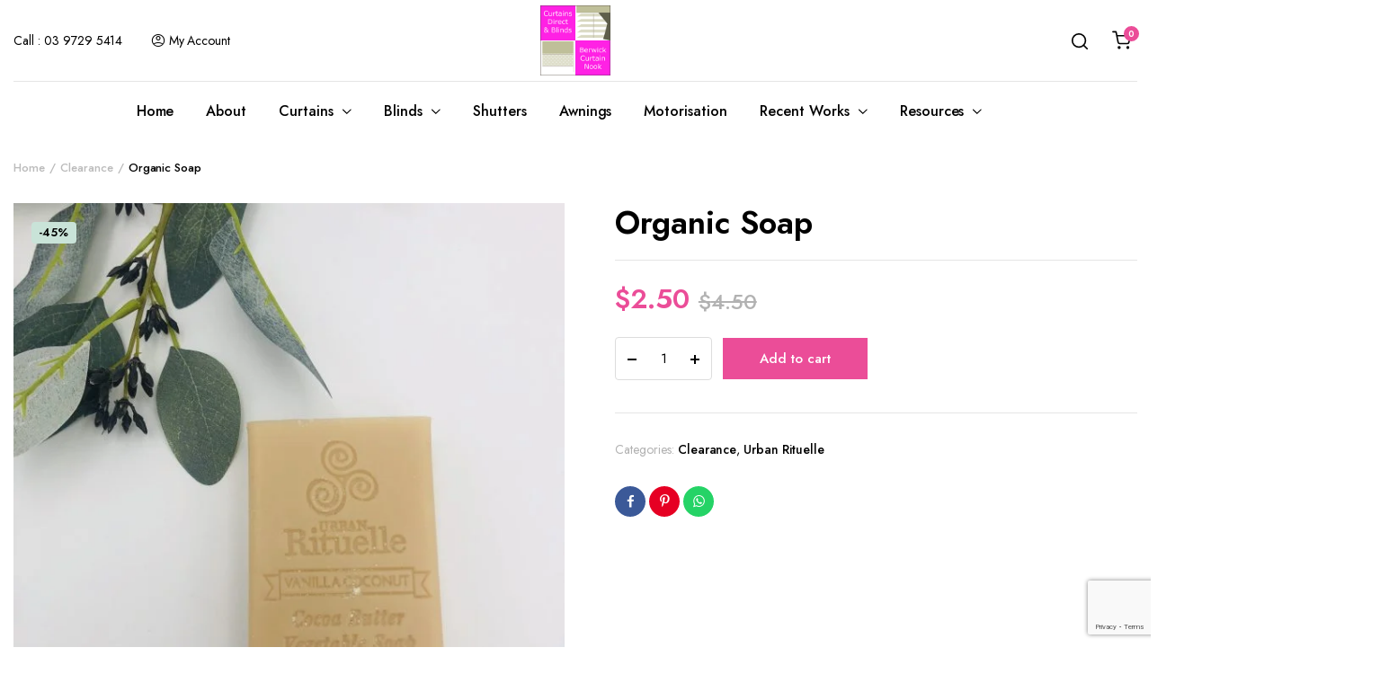

--- FILE ---
content_type: text/html; charset=UTF-8
request_url: https://www.curtainsdirect.com.au/product/organic-soap/
body_size: 20772
content:
<!DOCTYPE html>
<html lang="en-AU">
<head>
	<meta charset="UTF-8">
	<meta http-equiv="X-UA-Compatible" content="IE=edge">
	<meta name="viewport" content="width=device-width, initial-scale=1.0">

	<meta name='robots' content='index, follow, max-image-preview:large, max-snippet:-1, max-video-preview:-1' />
	<style>img:is([sizes="auto" i], [sizes^="auto," i]) { contain-intrinsic-size: 3000px 1500px }</style>
	
<!-- Google Tag Manager for WordPress by gtm4wp.com -->
<script data-cfasync="false" data-pagespeed-no-defer>
	var gtm4wp_datalayer_name = "dataLayer";
	var dataLayer = dataLayer || [];
</script>
<!-- End Google Tag Manager for WordPress by gtm4wp.com -->
	<!-- This site is optimized with the Yoast SEO plugin v26.3 - https://yoast.com/wordpress/plugins/seo/ -->
	<title>Organic Soap - Curtains Direct &amp; Blinds</title>
	<link rel="canonical" href="https://www.curtainsdirect.com.au/product/organic-soap/" />
	<meta property="og:locale" content="en_US" />
	<meta property="og:type" content="article" />
	<meta property="og:title" content="Organic Soap - Curtains Direct &amp; Blinds" />
	<meta property="og:description" content="Urban Rituelle Organic Soap Cocoa Butter Vegetable Soap nutritious and gentle on your skin and the environment Glycerin, vitamin E, organic cocoa butter, vegetable base, premium, triple milled Never tested on animals Certified Organic Cocoa Butter &nbsp; Made in Australia 110grams &nbsp;" />
	<meta property="og:url" content="https://www.curtainsdirect.com.au/product/organic-soap/" />
	<meta property="og:site_name" content="Curtains Direct &amp; Blinds" />
	<meta property="article:modified_time" content="2025-06-11T00:45:03+00:00" />
	<meta property="og:image" content="https://www.curtainsdirect.com.au/wp-content/uploads/2024/02/IMG_8635-scaled.jpg" />
	<meta property="og:image:width" content="2560" />
	<meta property="og:image:height" content="2560" />
	<meta property="og:image:type" content="image/jpeg" />
	<meta name="twitter:card" content="summary_large_image" />
	<meta name="twitter:label1" content="Est. reading time" />
	<meta name="twitter:data1" content="1 minute" />
	<script type="application/ld+json" class="yoast-schema-graph">{"@context":"https://schema.org","@graph":[{"@type":"WebPage","@id":"https://www.curtainsdirect.com.au/product/organic-soap/","url":"https://www.curtainsdirect.com.au/product/organic-soap/","name":"Organic Soap - Curtains Direct &amp; Blinds","isPartOf":{"@id":"https://www.curtainsdirect.com.au/#website"},"primaryImageOfPage":{"@id":"https://www.curtainsdirect.com.au/product/organic-soap/#primaryimage"},"image":{"@id":"https://www.curtainsdirect.com.au/product/organic-soap/#primaryimage"},"thumbnailUrl":"https://www.curtainsdirect.com.au/wp-content/uploads/2024/02/IMG_8635-scaled.jpg","datePublished":"2024-02-10T08:34:35+00:00","dateModified":"2025-06-11T00:45:03+00:00","breadcrumb":{"@id":"https://www.curtainsdirect.com.au/product/organic-soap/#breadcrumb"},"inLanguage":"en-AU","potentialAction":[{"@type":"ReadAction","target":["https://www.curtainsdirect.com.au/product/organic-soap/"]}]},{"@type":"ImageObject","inLanguage":"en-AU","@id":"https://www.curtainsdirect.com.au/product/organic-soap/#primaryimage","url":"https://www.curtainsdirect.com.au/wp-content/uploads/2024/02/IMG_8635-scaled.jpg","contentUrl":"https://www.curtainsdirect.com.au/wp-content/uploads/2024/02/IMG_8635-scaled.jpg","width":2560,"height":2560},{"@type":"BreadcrumbList","@id":"https://www.curtainsdirect.com.au/product/organic-soap/#breadcrumb","itemListElement":[{"@type":"ListItem","position":1,"name":"Home","item":"https://www.curtainsdirect.com.au/"},{"@type":"ListItem","position":2,"name":"Shop","item":"https://www.curtainsdirect.com.au/shop/"},{"@type":"ListItem","position":3,"name":"Organic Soap"}]},{"@type":"WebSite","@id":"https://www.curtainsdirect.com.au/#website","url":"https://www.curtainsdirect.com.au/","name":"Curtains Direct & Blinds","description":"Your local curtain experts","publisher":{"@id":"https://www.curtainsdirect.com.au/#organization"},"potentialAction":[{"@type":"SearchAction","target":{"@type":"EntryPoint","urlTemplate":"https://www.curtainsdirect.com.au/?s={search_term_string}"},"query-input":{"@type":"PropertyValueSpecification","valueRequired":true,"valueName":"search_term_string"}}],"inLanguage":"en-AU"},{"@type":"Organization","@id":"https://www.curtainsdirect.com.au/#organization","name":"Curtains Direct & Blinds","url":"https://www.curtainsdirect.com.au/","logo":{"@type":"ImageObject","inLanguage":"en-AU","@id":"https://www.curtainsdirect.com.au/#/schema/logo/image/","url":"https://www.curtainsdirect.com.au/wp-content/uploads/2023/08/CDB-BCN-new-logo.jpg","contentUrl":"https://www.curtainsdirect.com.au/wp-content/uploads/2023/08/CDB-BCN-new-logo.jpg","width":200,"height":200,"caption":"Curtains Direct & Blinds"},"image":{"@id":"https://www.curtainsdirect.com.au/#/schema/logo/image/"}}]}</script>
	<!-- / Yoast SEO plugin. -->


<link rel='dns-prefetch' href='//www.googletagmanager.com' />
<link rel='dns-prefetch' href='//fonts.googleapis.com' />
<link rel="alternate" type="application/rss+xml" title="Curtains Direct &amp; Blinds &raquo; Feed" href="https://www.curtainsdirect.com.au/feed/" />
<link rel="alternate" type="application/rss+xml" title="Curtains Direct &amp; Blinds &raquo; Comments Feed" href="https://www.curtainsdirect.com.au/comments/feed/" />
<script type="text/javascript">
/* <![CDATA[ */
window._wpemojiSettings = {"baseUrl":"https:\/\/s.w.org\/images\/core\/emoji\/16.0.1\/72x72\/","ext":".png","svgUrl":"https:\/\/s.w.org\/images\/core\/emoji\/16.0.1\/svg\/","svgExt":".svg","source":{"concatemoji":"https:\/\/www.curtainsdirect.com.au\/wp-includes\/js\/wp-emoji-release.min.js?ver=6.8.3"}};
/*! This file is auto-generated */
!function(s,n){var o,i,e;function c(e){try{var t={supportTests:e,timestamp:(new Date).valueOf()};sessionStorage.setItem(o,JSON.stringify(t))}catch(e){}}function p(e,t,n){e.clearRect(0,0,e.canvas.width,e.canvas.height),e.fillText(t,0,0);var t=new Uint32Array(e.getImageData(0,0,e.canvas.width,e.canvas.height).data),a=(e.clearRect(0,0,e.canvas.width,e.canvas.height),e.fillText(n,0,0),new Uint32Array(e.getImageData(0,0,e.canvas.width,e.canvas.height).data));return t.every(function(e,t){return e===a[t]})}function u(e,t){e.clearRect(0,0,e.canvas.width,e.canvas.height),e.fillText(t,0,0);for(var n=e.getImageData(16,16,1,1),a=0;a<n.data.length;a++)if(0!==n.data[a])return!1;return!0}function f(e,t,n,a){switch(t){case"flag":return n(e,"\ud83c\udff3\ufe0f\u200d\u26a7\ufe0f","\ud83c\udff3\ufe0f\u200b\u26a7\ufe0f")?!1:!n(e,"\ud83c\udde8\ud83c\uddf6","\ud83c\udde8\u200b\ud83c\uddf6")&&!n(e,"\ud83c\udff4\udb40\udc67\udb40\udc62\udb40\udc65\udb40\udc6e\udb40\udc67\udb40\udc7f","\ud83c\udff4\u200b\udb40\udc67\u200b\udb40\udc62\u200b\udb40\udc65\u200b\udb40\udc6e\u200b\udb40\udc67\u200b\udb40\udc7f");case"emoji":return!a(e,"\ud83e\udedf")}return!1}function g(e,t,n,a){var r="undefined"!=typeof WorkerGlobalScope&&self instanceof WorkerGlobalScope?new OffscreenCanvas(300,150):s.createElement("canvas"),o=r.getContext("2d",{willReadFrequently:!0}),i=(o.textBaseline="top",o.font="600 32px Arial",{});return e.forEach(function(e){i[e]=t(o,e,n,a)}),i}function t(e){var t=s.createElement("script");t.src=e,t.defer=!0,s.head.appendChild(t)}"undefined"!=typeof Promise&&(o="wpEmojiSettingsSupports",i=["flag","emoji"],n.supports={everything:!0,everythingExceptFlag:!0},e=new Promise(function(e){s.addEventListener("DOMContentLoaded",e,{once:!0})}),new Promise(function(t){var n=function(){try{var e=JSON.parse(sessionStorage.getItem(o));if("object"==typeof e&&"number"==typeof e.timestamp&&(new Date).valueOf()<e.timestamp+604800&&"object"==typeof e.supportTests)return e.supportTests}catch(e){}return null}();if(!n){if("undefined"!=typeof Worker&&"undefined"!=typeof OffscreenCanvas&&"undefined"!=typeof URL&&URL.createObjectURL&&"undefined"!=typeof Blob)try{var e="postMessage("+g.toString()+"("+[JSON.stringify(i),f.toString(),p.toString(),u.toString()].join(",")+"));",a=new Blob([e],{type:"text/javascript"}),r=new Worker(URL.createObjectURL(a),{name:"wpTestEmojiSupports"});return void(r.onmessage=function(e){c(n=e.data),r.terminate(),t(n)})}catch(e){}c(n=g(i,f,p,u))}t(n)}).then(function(e){for(var t in e)n.supports[t]=e[t],n.supports.everything=n.supports.everything&&n.supports[t],"flag"!==t&&(n.supports.everythingExceptFlag=n.supports.everythingExceptFlag&&n.supports[t]);n.supports.everythingExceptFlag=n.supports.everythingExceptFlag&&!n.supports.flag,n.DOMReady=!1,n.readyCallback=function(){n.DOMReady=!0}}).then(function(){return e}).then(function(){var e;n.supports.everything||(n.readyCallback(),(e=n.source||{}).concatemoji?t(e.concatemoji):e.wpemoji&&e.twemoji&&(t(e.twemoji),t(e.wpemoji)))}))}((window,document),window._wpemojiSettings);
/* ]]> */
</script>
<style id='wp-emoji-styles-inline-css' type='text/css'>

	img.wp-smiley, img.emoji {
		display: inline !important;
		border: none !important;
		box-shadow: none !important;
		height: 1em !important;
		width: 1em !important;
		margin: 0 0.07em !important;
		vertical-align: -0.1em !important;
		background: none !important;
		padding: 0 !important;
	}
</style>
<link rel='stylesheet' id='wp-block-library-css' href='https://www.curtainsdirect.com.au/wp-includes/css/dist/block-library/style.min.css?ver=6.8.3' type='text/css' media='all' />
<style id='classic-theme-styles-inline-css' type='text/css'>
/*! This file is auto-generated */
.wp-block-button__link{color:#fff;background-color:#32373c;border-radius:9999px;box-shadow:none;text-decoration:none;padding:calc(.667em + 2px) calc(1.333em + 2px);font-size:1.125em}.wp-block-file__button{background:#32373c;color:#fff;text-decoration:none}
</style>
<style id='global-styles-inline-css' type='text/css'>
:root{--wp--preset--aspect-ratio--square: 1;--wp--preset--aspect-ratio--4-3: 4/3;--wp--preset--aspect-ratio--3-4: 3/4;--wp--preset--aspect-ratio--3-2: 3/2;--wp--preset--aspect-ratio--2-3: 2/3;--wp--preset--aspect-ratio--16-9: 16/9;--wp--preset--aspect-ratio--9-16: 9/16;--wp--preset--color--black: #000000;--wp--preset--color--cyan-bluish-gray: #abb8c3;--wp--preset--color--white: #ffffff;--wp--preset--color--pale-pink: #f78da7;--wp--preset--color--vivid-red: #cf2e2e;--wp--preset--color--luminous-vivid-orange: #ff6900;--wp--preset--color--luminous-vivid-amber: #fcb900;--wp--preset--color--light-green-cyan: #7bdcb5;--wp--preset--color--vivid-green-cyan: #00d084;--wp--preset--color--pale-cyan-blue: #8ed1fc;--wp--preset--color--vivid-cyan-blue: #0693e3;--wp--preset--color--vivid-purple: #9b51e0;--wp--preset--gradient--vivid-cyan-blue-to-vivid-purple: linear-gradient(135deg,rgba(6,147,227,1) 0%,rgb(155,81,224) 100%);--wp--preset--gradient--light-green-cyan-to-vivid-green-cyan: linear-gradient(135deg,rgb(122,220,180) 0%,rgb(0,208,130) 100%);--wp--preset--gradient--luminous-vivid-amber-to-luminous-vivid-orange: linear-gradient(135deg,rgba(252,185,0,1) 0%,rgba(255,105,0,1) 100%);--wp--preset--gradient--luminous-vivid-orange-to-vivid-red: linear-gradient(135deg,rgba(255,105,0,1) 0%,rgb(207,46,46) 100%);--wp--preset--gradient--very-light-gray-to-cyan-bluish-gray: linear-gradient(135deg,rgb(238,238,238) 0%,rgb(169,184,195) 100%);--wp--preset--gradient--cool-to-warm-spectrum: linear-gradient(135deg,rgb(74,234,220) 0%,rgb(151,120,209) 20%,rgb(207,42,186) 40%,rgb(238,44,130) 60%,rgb(251,105,98) 80%,rgb(254,248,76) 100%);--wp--preset--gradient--blush-light-purple: linear-gradient(135deg,rgb(255,206,236) 0%,rgb(152,150,240) 100%);--wp--preset--gradient--blush-bordeaux: linear-gradient(135deg,rgb(254,205,165) 0%,rgb(254,45,45) 50%,rgb(107,0,62) 100%);--wp--preset--gradient--luminous-dusk: linear-gradient(135deg,rgb(255,203,112) 0%,rgb(199,81,192) 50%,rgb(65,88,208) 100%);--wp--preset--gradient--pale-ocean: linear-gradient(135deg,rgb(255,245,203) 0%,rgb(182,227,212) 50%,rgb(51,167,181) 100%);--wp--preset--gradient--electric-grass: linear-gradient(135deg,rgb(202,248,128) 0%,rgb(113,206,126) 100%);--wp--preset--gradient--midnight: linear-gradient(135deg,rgb(2,3,129) 0%,rgb(40,116,252) 100%);--wp--preset--font-size--small: 13px;--wp--preset--font-size--medium: 20px;--wp--preset--font-size--large: 36px;--wp--preset--font-size--x-large: 42px;--wp--preset--spacing--20: 0.44rem;--wp--preset--spacing--30: 0.67rem;--wp--preset--spacing--40: 1rem;--wp--preset--spacing--50: 1.5rem;--wp--preset--spacing--60: 2.25rem;--wp--preset--spacing--70: 3.38rem;--wp--preset--spacing--80: 5.06rem;--wp--preset--shadow--natural: 6px 6px 9px rgba(0, 0, 0, 0.2);--wp--preset--shadow--deep: 12px 12px 50px rgba(0, 0, 0, 0.4);--wp--preset--shadow--sharp: 6px 6px 0px rgba(0, 0, 0, 0.2);--wp--preset--shadow--outlined: 6px 6px 0px -3px rgba(255, 255, 255, 1), 6px 6px rgba(0, 0, 0, 1);--wp--preset--shadow--crisp: 6px 6px 0px rgba(0, 0, 0, 1);}:where(.is-layout-flex){gap: 0.5em;}:where(.is-layout-grid){gap: 0.5em;}body .is-layout-flex{display: flex;}.is-layout-flex{flex-wrap: wrap;align-items: center;}.is-layout-flex > :is(*, div){margin: 0;}body .is-layout-grid{display: grid;}.is-layout-grid > :is(*, div){margin: 0;}:where(.wp-block-columns.is-layout-flex){gap: 2em;}:where(.wp-block-columns.is-layout-grid){gap: 2em;}:where(.wp-block-post-template.is-layout-flex){gap: 1.25em;}:where(.wp-block-post-template.is-layout-grid){gap: 1.25em;}.has-black-color{color: var(--wp--preset--color--black) !important;}.has-cyan-bluish-gray-color{color: var(--wp--preset--color--cyan-bluish-gray) !important;}.has-white-color{color: var(--wp--preset--color--white) !important;}.has-pale-pink-color{color: var(--wp--preset--color--pale-pink) !important;}.has-vivid-red-color{color: var(--wp--preset--color--vivid-red) !important;}.has-luminous-vivid-orange-color{color: var(--wp--preset--color--luminous-vivid-orange) !important;}.has-luminous-vivid-amber-color{color: var(--wp--preset--color--luminous-vivid-amber) !important;}.has-light-green-cyan-color{color: var(--wp--preset--color--light-green-cyan) !important;}.has-vivid-green-cyan-color{color: var(--wp--preset--color--vivid-green-cyan) !important;}.has-pale-cyan-blue-color{color: var(--wp--preset--color--pale-cyan-blue) !important;}.has-vivid-cyan-blue-color{color: var(--wp--preset--color--vivid-cyan-blue) !important;}.has-vivid-purple-color{color: var(--wp--preset--color--vivid-purple) !important;}.has-black-background-color{background-color: var(--wp--preset--color--black) !important;}.has-cyan-bluish-gray-background-color{background-color: var(--wp--preset--color--cyan-bluish-gray) !important;}.has-white-background-color{background-color: var(--wp--preset--color--white) !important;}.has-pale-pink-background-color{background-color: var(--wp--preset--color--pale-pink) !important;}.has-vivid-red-background-color{background-color: var(--wp--preset--color--vivid-red) !important;}.has-luminous-vivid-orange-background-color{background-color: var(--wp--preset--color--luminous-vivid-orange) !important;}.has-luminous-vivid-amber-background-color{background-color: var(--wp--preset--color--luminous-vivid-amber) !important;}.has-light-green-cyan-background-color{background-color: var(--wp--preset--color--light-green-cyan) !important;}.has-vivid-green-cyan-background-color{background-color: var(--wp--preset--color--vivid-green-cyan) !important;}.has-pale-cyan-blue-background-color{background-color: var(--wp--preset--color--pale-cyan-blue) !important;}.has-vivid-cyan-blue-background-color{background-color: var(--wp--preset--color--vivid-cyan-blue) !important;}.has-vivid-purple-background-color{background-color: var(--wp--preset--color--vivid-purple) !important;}.has-black-border-color{border-color: var(--wp--preset--color--black) !important;}.has-cyan-bluish-gray-border-color{border-color: var(--wp--preset--color--cyan-bluish-gray) !important;}.has-white-border-color{border-color: var(--wp--preset--color--white) !important;}.has-pale-pink-border-color{border-color: var(--wp--preset--color--pale-pink) !important;}.has-vivid-red-border-color{border-color: var(--wp--preset--color--vivid-red) !important;}.has-luminous-vivid-orange-border-color{border-color: var(--wp--preset--color--luminous-vivid-orange) !important;}.has-luminous-vivid-amber-border-color{border-color: var(--wp--preset--color--luminous-vivid-amber) !important;}.has-light-green-cyan-border-color{border-color: var(--wp--preset--color--light-green-cyan) !important;}.has-vivid-green-cyan-border-color{border-color: var(--wp--preset--color--vivid-green-cyan) !important;}.has-pale-cyan-blue-border-color{border-color: var(--wp--preset--color--pale-cyan-blue) !important;}.has-vivid-cyan-blue-border-color{border-color: var(--wp--preset--color--vivid-cyan-blue) !important;}.has-vivid-purple-border-color{border-color: var(--wp--preset--color--vivid-purple) !important;}.has-vivid-cyan-blue-to-vivid-purple-gradient-background{background: var(--wp--preset--gradient--vivid-cyan-blue-to-vivid-purple) !important;}.has-light-green-cyan-to-vivid-green-cyan-gradient-background{background: var(--wp--preset--gradient--light-green-cyan-to-vivid-green-cyan) !important;}.has-luminous-vivid-amber-to-luminous-vivid-orange-gradient-background{background: var(--wp--preset--gradient--luminous-vivid-amber-to-luminous-vivid-orange) !important;}.has-luminous-vivid-orange-to-vivid-red-gradient-background{background: var(--wp--preset--gradient--luminous-vivid-orange-to-vivid-red) !important;}.has-very-light-gray-to-cyan-bluish-gray-gradient-background{background: var(--wp--preset--gradient--very-light-gray-to-cyan-bluish-gray) !important;}.has-cool-to-warm-spectrum-gradient-background{background: var(--wp--preset--gradient--cool-to-warm-spectrum) !important;}.has-blush-light-purple-gradient-background{background: var(--wp--preset--gradient--blush-light-purple) !important;}.has-blush-bordeaux-gradient-background{background: var(--wp--preset--gradient--blush-bordeaux) !important;}.has-luminous-dusk-gradient-background{background: var(--wp--preset--gradient--luminous-dusk) !important;}.has-pale-ocean-gradient-background{background: var(--wp--preset--gradient--pale-ocean) !important;}.has-electric-grass-gradient-background{background: var(--wp--preset--gradient--electric-grass) !important;}.has-midnight-gradient-background{background: var(--wp--preset--gradient--midnight) !important;}.has-small-font-size{font-size: var(--wp--preset--font-size--small) !important;}.has-medium-font-size{font-size: var(--wp--preset--font-size--medium) !important;}.has-large-font-size{font-size: var(--wp--preset--font-size--large) !important;}.has-x-large-font-size{font-size: var(--wp--preset--font-size--x-large) !important;}
:where(.wp-block-post-template.is-layout-flex){gap: 1.25em;}:where(.wp-block-post-template.is-layout-grid){gap: 1.25em;}
:where(.wp-block-columns.is-layout-flex){gap: 2em;}:where(.wp-block-columns.is-layout-grid){gap: 2em;}
:root :where(.wp-block-pullquote){font-size: 1.5em;line-height: 1.6;}
</style>
<link rel='stylesheet' id='contact-form-7-css' href='https://www.curtainsdirect.com.au/wp-content/plugins/contact-form-7/includes/css/styles.css?ver=6.1.3' type='text/css' media='all' />
<link rel='stylesheet' id='fontawesome-6.3.0-css' href='https://www.curtainsdirect.com.au/wp-content/plugins/simple-floating-menu/assets/css/fontawesome-6.3.0.css?ver=1.3.1' type='text/css' media='all' />
<link rel='stylesheet' id='eleganticons-css' href='https://www.curtainsdirect.com.au/wp-content/plugins/simple-floating-menu/assets/css/eleganticons.css?ver=1.3.1' type='text/css' media='all' />
<link rel='stylesheet' id='essentialicon-css' href='https://www.curtainsdirect.com.au/wp-content/plugins/simple-floating-menu/assets/css/essentialicon.css?ver=1.3.1' type='text/css' media='all' />
<link rel='stylesheet' id='iconfont-css' href='https://www.curtainsdirect.com.au/wp-content/plugins/simple-floating-menu/assets/css/icofont.css?ver=1.3.1' type='text/css' media='all' />
<link rel='stylesheet' id='materialdesignicons-css' href='https://www.curtainsdirect.com.au/wp-content/plugins/simple-floating-menu/assets/css/materialdesignicons.css?ver=1.3.1' type='text/css' media='all' />
<link rel='stylesheet' id='sfm-style-css' href='https://www.curtainsdirect.com.au/wp-content/plugins/simple-floating-menu/assets/css/style.css?ver=1.3.1' type='text/css' media='all' />
<style id='sfm-style-inline-css' type='text/css'>
.sfm-floating-menu a.sfm-shape-button{height:40px;width:40px}.sfm-floating-menu a.sfm-shape-button{font-size:25px}.sfm-floating-menu i{top:0px}.sfm-floating-menu.horizontal{margin:0 -2.5px}.sfm-floating-menu.vertical{margin:-2.5px 0}.sfm-floating-menu.horizontal .sfm-button{margin:0 2.5px}.sfm-floating-menu.vertical .sfm-button{margin:2.5px 0}.sfm-floating-menu.top-left,.sfm-floating-menu.top-right,.sfm-floating-menu.top-middle{top:0px}.sfm-floating-menu.bottom-left,.sfm-floating-menu.bottom-right,.sfm-floating-menu.bottom-middle{bottom:0px}.sfm-floating-menu.top-left,.sfm-floating-menu.bottom-left,.sfm-floating-menu.middle-left{left:0px}.sfm-floating-menu.top-right,.sfm-floating-menu.bottom-right,.sfm-floating-menu.middle-right{right:0px}.sfm-floating-menu{z-index:999}.sfm-floating-menu .sfm-6567f283c02b7 a.sfm-shape-button{background:#eb4d98}.sfm-floating-menu .sfm-6567f283c02b7 a.sfm-shape-button{color:#FFFFFF}.sfm-floating-menu .sfm-6567f283c02b7:hover a.sfm-shape-button{background:#000000}.sfm-floating-menu .sfm-6567f283c02b7:hover a.sfm-shape-button{color:#FFFFFF}.sfm-floating-menu .sfm-6567f283c02b7 .sfm-tool-tip{background:#000000}.sfm-floating-menu.top-left.horizontal .sfm-6567f283c02b7 .sfm-tool-tip:after,.sfm-floating-menu.top-middle.horizontal .sfm-6567f283c02b7 .sfm-tool-tip:after,.sfm-floating-menu.top-right.horizontal .sfm-6567f283c02b7 .sfm-tool-tip:after{border-color:transparent transparent #000000 transparent}.sfm-floating-menu.top-left.vertical .sfm-6567f283c02b7 .sfm-tool-tip:after,.sfm-floating-menu.top-middle.vertical .sfm-6567f283c02b7 .sfm-tool-tip:after,.sfm-floating-menu.bottom-left.vertical .sfm-6567f283c02b7 .sfm-tool-tip:after,.sfm-floating-menu.bottom-middle.vertical .sfm-6567f283c02b7 .sfm-tool-tip:after,.sfm-floating-menu.middle-left.vertical .sfm-6567f283c02b7 .sfm-tool-tip:after{border-color:transparent #000000 transparent transparent}.sfm-floating-menu.top-right.vertical .sfm-6567f283c02b7 .sfm-tool-tip:after,.sfm-floating-menu.middle-right.vertical .sfm-6567f283c02b7 .sfm-tool-tip:after,.sfm-floating-menu.bottom-right.vertical .sfm-6567f283c02b7 .sfm-tool-tip:after{border-color:transparent transparent transparent #000000}.sfm-floating-menu.bottom-left.horizontal .sfm-6567f283c02b7 .sfm-tool-tip:after,.sfm-floating-menu.bottom-middle.horizontal .sfm-6567f283c02b7 .sfm-tool-tip:after,.sfm-floating-menu.bottom-right.horizontal .sfm-6567f283c02b7 .sfm-tool-tip:after,.sfm-floating-menu.middle-left.horizontal .sfm-6567f283c02b7 .sfm-tool-tip:after,.sfm-floating-menu.middle-right.horizontal .sfm-6567f283c02b7 .sfm-tool-tip:after{border-color:#000000 transparent transparent transparent}.sfm-floating-menu .sfm-6567f283c02b7 .sfm-tool-tip a{color:#FFFFFF}.sfm-floating-menu .sfm-1701311357607 a.sfm-shape-button{background:#eb4d98}.sfm-floating-menu .sfm-1701311357607 a.sfm-shape-button{color:#FFFFFF}.sfm-floating-menu .sfm-1701311357607:hover a.sfm-shape-button{background:#000000}.sfm-floating-menu .sfm-1701311357607:hover a.sfm-shape-button{color:#FFFFFF}.sfm-floating-menu .sfm-1701311357607 .sfm-tool-tip{background:#000000}.sfm-floating-menu.top-left.horizontal .sfm-1701311357607 .sfm-tool-tip:after,.sfm-floating-menu.top-middle.horizontal .sfm-1701311357607 .sfm-tool-tip:after,.sfm-floating-menu.top-right.horizontal .sfm-1701311357607 .sfm-tool-tip:after{border-color:transparent transparent #000000 transparent}.sfm-floating-menu.top-left.vertical .sfm-1701311357607 .sfm-tool-tip:after,.sfm-floating-menu.top-middle.vertical .sfm-1701311357607 .sfm-tool-tip:after,.sfm-floating-menu.bottom-left.vertical .sfm-1701311357607 .sfm-tool-tip:after,.sfm-floating-menu.bottom-middle.vertical .sfm-1701311357607 .sfm-tool-tip:after,.sfm-floating-menu.middle-left.vertical .sfm-1701311357607 .sfm-tool-tip:after{border-color:transparent #000000 transparent transparent}.sfm-floating-menu.top-right.vertical .sfm-1701311357607 .sfm-tool-tip:after,.sfm-floating-menu.middle-right.vertical .sfm-1701311357607 .sfm-tool-tip:after,.sfm-floating-menu.bottom-right.vertical .sfm-1701311357607 .sfm-tool-tip:after{border-color:transparent transparent transparent #000000}.sfm-floating-menu.bottom-left.horizontal .sfm-1701311357607 .sfm-tool-tip:after,.sfm-floating-menu.bottom-middle.horizontal .sfm-1701311357607 .sfm-tool-tip:after,.sfm-floating-menu.bottom-right.horizontal .sfm-1701311357607 .sfm-tool-tip:after,.sfm-floating-menu.middle-left.horizontal .sfm-1701311357607 .sfm-tool-tip:after,.sfm-floating-menu.middle-right.horizontal .sfm-1701311357607 .sfm-tool-tip:after{border-color:#000000 transparent transparent transparent}.sfm-floating-menu .sfm-1701311357607 .sfm-tool-tip a{color:#FFFFFF}.sfm-floating-menu .sfm-tool-tip a{font-family:Open Sans}.sfm-floating-menu .sfm-tool-tip a{font-weight:400;font-style:normal}.sfm-floating-menu .sfm-tool-tip a{text-transform:none}.sfm-floating-menu .sfm-tool-tip a{text-decoration:none}.sfm-floating-menu .sfm-tool-tip a{font-size:16px}.sfm-floating-menu .sfm-tool-tip a{line-height:1}.sfm-floating-menu .sfm-tool-tip a{letter-spacing:0px}.sfm-floating-menu .sfm-button{--sfm-button-shadow-x:0px}.sfm-floating-menu .sfm-button{--sfm-button-shadow-y:0px}.sfm-floating-menu .sfm-button{--sfm-button-shadow-blur:0px}
</style>
<link rel='stylesheet' id='sfm-fonts-css' href='https://fonts.googleapis.com/css?family=Open+Sans%3A300%2C400%2C500%2C600%2C700%2C800%2C300i%2C400i%2C500i%2C600i%2C700i%2C800i&#038;subset=latin%2Clatin-ext&#038;ver=1.3.1' type='text/css' media='all' />
<link rel='stylesheet' id='photoswipe-css' href='https://www.curtainsdirect.com.au/wp-content/plugins/woocommerce/assets/css/photoswipe/photoswipe.min.css?ver=10.3.5' type='text/css' media='all' />
<link rel='stylesheet' id='photoswipe-default-skin-css' href='https://www.curtainsdirect.com.au/wp-content/plugins/woocommerce/assets/css/photoswipe/default-skin/default-skin.min.css?ver=10.3.5' type='text/css' media='all' />
<style id='woocommerce-inline-inline-css' type='text/css'>
.woocommerce form .form-row .required { visibility: visible; }
</style>
<link rel='stylesheet' id='klb-single-ajax-css' href='https://www.curtainsdirect.com.au/wp-content/plugins/furnob-core/woocommerce-filter/single-ajax/css/single-ajax.css?ver=1.0' type='text/css' media='all' />
<link rel='stylesheet' id='klb-notice-ajax-css' href='https://www.curtainsdirect.com.au/wp-content/plugins/furnob-core/woocommerce-filter/notice-ajax/css/notice-ajax.css?ver=1.0' type='text/css' media='all' />
<link rel='stylesheet' id='furnob-ajax-search-css' href='https://www.curtainsdirect.com.au/wp-content/plugins/furnob-core/woocommerce-filter/ajax-search/css/ajax-search.css?ver=1.0' type='text/css' media='all' />
<link rel='stylesheet' id='klb-single-low-stock-css' href='https://www.curtainsdirect.com.au/wp-content/plugins/furnob-core/woocommerce-filter/single-low-stock/css/single-low-stock.css?ver=1.0' type='text/css' media='all' />
<link rel='stylesheet' id='furnob-single-gallery-css' href='https://www.curtainsdirect.com.au/wp-content/plugins/furnob-core/woocommerce-filter/single-gallery/css/single-gallery.css?ver=1.0' type='text/css' media='all' />
<link rel='stylesheet' id='furnob-wishlist-css' href='https://www.curtainsdirect.com.au/wp-content/plugins/furnob-core/woocommerce-filter/wishlist/css/wishlist.css?ver=1.0' type='text/css' media='all' />
<link rel='stylesheet' id='brands-styles-css' href='https://www.curtainsdirect.com.au/wp-content/plugins/woocommerce/assets/css/brands.css?ver=10.3.5' type='text/css' media='all' />
<link rel='stylesheet' id='bootstrap-css' href='https://www.curtainsdirect.com.au/wp-content/themes/furnob/assets/css/bootstrap.min.css?ver=1.4.3' type='text/css' media='all' />
<link rel='stylesheet' id='furnob-base-css' href='https://www.curtainsdirect.com.au/wp-content/themes/furnob/assets/css/base.css?ver=1.4.3' type='text/css' media='all' />
<link rel='stylesheet' id='furnob-font-url-css' href='//fonts.googleapis.com/css2?family=Jost:ital,wght@0,100;0,200;0,300;0,400;0,500;0,600;0,700;0,800;0,900;1,100;1,200;1,300;1,400;1,500;1,600;1,700;1,800;1,900&#038;subset=latin,latin-ext' type='text/css' media='all' />
<link rel='stylesheet' id='furnob-style-css' href='https://www.curtainsdirect.com.au/wp-content/themes/furnob-child/style.css?ver=6.8.3' type='text/css' media='all' />
<link rel='stylesheet' id='parent-style-css' href='https://www.curtainsdirect.com.au/wp-content/themes/furnob/style.css?ver=6.8.3' type='text/css' media='all' />
<link rel='stylesheet' id='furnob-child-style-css' href='https://www.curtainsdirect.com.au/wp-content/themes/furnob-child/style.css?ver=1.1.7' type='text/css' media='all' />
<script type="text/template" id="tmpl-variation-template">
	<div class="woocommerce-variation-description">{{{ data.variation.variation_description }}}</div>
	<div class="woocommerce-variation-price">{{{ data.variation.price_html }}}</div>
	<div class="woocommerce-variation-availability">{{{ data.variation.availability_html }}}</div>
</script>
<script type="text/template" id="tmpl-unavailable-variation-template">
	<p role="alert">Sorry, this product is unavailable. Please choose a different combination.</p>
</script>
<script type="text/javascript" src="https://www.curtainsdirect.com.au/wp-includes/js/jquery/jquery.min.js?ver=3.7.1" id="jquery-core-js"></script>
<script type="text/javascript" src="https://www.curtainsdirect.com.au/wp-includes/js/jquery/jquery-migrate.min.js?ver=3.4.1" id="jquery-migrate-js"></script>
<script type="text/javascript" src="https://www.curtainsdirect.com.au/wp-content/plugins/woocommerce/assets/js/jquery-blockui/jquery.blockUI.min.js?ver=2.7.0-wc.10.3.5" id="wc-jquery-blockui-js" data-wp-strategy="defer"></script>
<script type="text/javascript" id="wc-add-to-cart-js-extra">
/* <![CDATA[ */
var wc_add_to_cart_params = {"ajax_url":"\/wp-admin\/admin-ajax.php","wc_ajax_url":"\/?wc-ajax=%%endpoint%%","i18n_view_cart":"View cart","cart_url":"https:\/\/www.curtainsdirect.com.au\/cart\/","is_cart":"","cart_redirect_after_add":"no"};
/* ]]> */
</script>
<script type="text/javascript" src="https://www.curtainsdirect.com.au/wp-content/plugins/woocommerce/assets/js/frontend/add-to-cart.min.js?ver=10.3.5" id="wc-add-to-cart-js" defer="defer" data-wp-strategy="defer"></script>
<script type="text/javascript" src="https://www.curtainsdirect.com.au/wp-content/plugins/woocommerce/assets/js/flexslider/jquery.flexslider.min.js?ver=2.7.2-wc.10.3.5" id="wc-flexslider-js" defer="defer" data-wp-strategy="defer"></script>
<script type="text/javascript" src="https://www.curtainsdirect.com.au/wp-content/plugins/woocommerce/assets/js/photoswipe/photoswipe.min.js?ver=4.1.1-wc.10.3.5" id="wc-photoswipe-js" defer="defer" data-wp-strategy="defer"></script>
<script type="text/javascript" src="https://www.curtainsdirect.com.au/wp-content/plugins/woocommerce/assets/js/photoswipe/photoswipe-ui-default.min.js?ver=4.1.1-wc.10.3.5" id="wc-photoswipe-ui-default-js" defer="defer" data-wp-strategy="defer"></script>
<script type="text/javascript" id="wc-single-product-js-extra">
/* <![CDATA[ */
var wc_single_product_params = {"i18n_required_rating_text":"Please select a rating","i18n_rating_options":["1 of 5 stars","2 of 5 stars","3 of 5 stars","4 of 5 stars","5 of 5 stars"],"i18n_product_gallery_trigger_text":"View full-screen image gallery","review_rating_required":"yes","flexslider":{"rtl":false,"animation":"slide","smoothHeight":true,"directionNav":false,"controlNav":"thumbnails","slideshow":false,"animationSpeed":500,"animationLoop":false,"allowOneSlide":false,"direction":"horizontal","prevText":"<button type=\"button\" class=\"slick-nav slick-prev slick-button\"><svg xmlns=\"http:\/\/www.w3.org\/2000\/svg\" x=\"0px\" y=\"0px\" viewBox=\"0 0 24 24\" enable-background=\"new 0 0 24 24\" fill=\"currentColor\"><polyline fill=\"none\" stroke=\"currentColor\" stroke-width=\"1.5\" stroke-linecap=\"round\" stroke-linejoin=\"round\" points=\"17.2,22.4 6.8,12 17.2,1.6 \"\/><\/svg><\/button>","nextText":"<button type=\"button\" class=\"slick-nav slick-next slick-button\"><svg xmlns=\"http:\/\/www.w3.org\/2000\/svg\" x=\"0px\" y=\"0px\" viewBox=\"0 0 24 24\" enable-background=\"new 0 0 24 24\" fill=\"currentColor\"><polyline fill=\"none\" stroke=\"currentColor\" stroke-width=\"1.5\" stroke-linecap=\"round\" stroke-linejoin=\"round\" points=\"6.8,22.4 17.2,12 6.8,1.6 \"\/><\/svg><\/button>"},"zoom_enabled":"","zoom_options":[],"photoswipe_enabled":"1","photoswipe_options":{"shareEl":false,"closeOnScroll":false,"history":false,"hideAnimationDuration":0,"showAnimationDuration":0},"flexslider_enabled":"1"};
/* ]]> */
</script>
<script type="text/javascript" src="https://www.curtainsdirect.com.au/wp-content/plugins/woocommerce/assets/js/frontend/single-product.min.js?ver=10.3.5" id="wc-single-product-js" defer="defer" data-wp-strategy="defer"></script>
<script type="text/javascript" src="https://www.curtainsdirect.com.au/wp-content/plugins/woocommerce/assets/js/js-cookie/js.cookie.min.js?ver=2.1.4-wc.10.3.5" id="wc-js-cookie-js" data-wp-strategy="defer"></script>
<script type="text/javascript" src="https://www.curtainsdirect.com.au/wp-content/plugins/furnob-core/woocommerce-filter/single-ajax/js/single-ajax.js?ver=1.0" id="klb-single-ajax-js"></script>
<script type="text/javascript" src="https://www.curtainsdirect.com.au/wp-content/plugins/furnob-core/woocommerce-filter/notice-ajax/js/notice-ajax.js?ver=1.0" id="klb-notice-ajax-js"></script>
<script type="text/javascript" id="furnob-ajax-search-js-extra">
/* <![CDATA[ */
var furnobsearch = {"ajaxurl":"https:\/\/www.curtainsdirect.com.au\/wp-admin\/admin-ajax.php"};
/* ]]> */
</script>
<script type="text/javascript" src="https://www.curtainsdirect.com.au/wp-content/plugins/furnob-core/woocommerce-filter/ajax-search/js/ajax-search.js?ver=1.0" id="furnob-ajax-search-js"></script>
<script type="text/javascript" id="furnob-wishlist-js-extra">
/* <![CDATA[ */
var klbwl_vars = {"ajax_url":"https:\/\/www.curtainsdirect.com.au\/wp-admin\/admin-ajax.php","wishlist_url":"https:\/\/www.curtainsdirect.com.au\/","empty_confirm":"This action cannot be undone. Are you sure?","delete_confirm":"This action cannot be undone. Are you sure?","menu_text":"Wishlist","button_text":"Add to wishlist","button_text_added":"View wishlist"};
/* ]]> */
</script>
<script type="text/javascript" src="https://www.curtainsdirect.com.au/wp-content/plugins/furnob-core/woocommerce-filter/wishlist/js/wishlist.js?ver=1" id="furnob-wishlist-js"></script>
<script type="text/javascript" src="https://www.curtainsdirect.com.au/wp-includes/js/underscore.min.js?ver=1.13.7" id="underscore-js"></script>
<script type="text/javascript" id="wp-util-js-extra">
/* <![CDATA[ */
var _wpUtilSettings = {"ajax":{"url":"\/wp-admin\/admin-ajax.php"}};
/* ]]> */
</script>
<script type="text/javascript" src="https://www.curtainsdirect.com.au/wp-includes/js/wp-util.min.js?ver=6.8.3" id="wp-util-js"></script>
<script type="text/javascript" id="wc-add-to-cart-variation-js-extra">
/* <![CDATA[ */
var wc_add_to_cart_variation_params = {"wc_ajax_url":"\/?wc-ajax=%%endpoint%%","i18n_no_matching_variations_text":"Sorry, no products matched your selection. Please choose a different combination.","i18n_make_a_selection_text":"Please select some product options before adding this product to your cart.","i18n_unavailable_text":"Sorry, this product is unavailable. Please choose a different combination.","i18n_reset_alert_text":"Your selection has been reset. Please select some product options before adding this product to your cart."};
/* ]]> */
</script>
<script type="text/javascript" src="https://www.curtainsdirect.com.au/wp-content/plugins/woocommerce/assets/js/frontend/add-to-cart-variation.min.js?ver=10.3.5" id="wc-add-to-cart-variation-js" defer="defer" data-wp-strategy="defer"></script>
<script type="text/javascript" src="https://www.curtainsdirect.com.au/wp-content/themes/furnob/includes/pjax/js/helpers.js?ver=1.0" id="pjax-helpers-js"></script>

<!-- Google tag (gtag.js) snippet added by Site Kit -->
<!-- Google Analytics snippet added by Site Kit -->
<script type="text/javascript" src="https://www.googletagmanager.com/gtag/js?id=GT-TNCZMZD9" id="google_gtagjs-js" async></script>
<script type="text/javascript" id="google_gtagjs-js-after">
/* <![CDATA[ */
window.dataLayer = window.dataLayer || [];function gtag(){dataLayer.push(arguments);}
gtag("set","linker",{"domains":["www.curtainsdirect.com.au"]});
gtag("js", new Date());
gtag("set", "developer_id.dZTNiMT", true);
gtag("config", "GT-TNCZMZD9");
 window._googlesitekit = window._googlesitekit || {}; window._googlesitekit.throttledEvents = []; window._googlesitekit.gtagEvent = (name, data) => { var key = JSON.stringify( { name, data } ); if ( !! window._googlesitekit.throttledEvents[ key ] ) { return; } window._googlesitekit.throttledEvents[ key ] = true; setTimeout( () => { delete window._googlesitekit.throttledEvents[ key ]; }, 5 ); gtag( "event", name, { ...data, event_source: "site-kit" } ); }; 
/* ]]> */
</script>
<link rel="https://api.w.org/" href="https://www.curtainsdirect.com.au/wp-json/" /><link rel="alternate" title="JSON" type="application/json" href="https://www.curtainsdirect.com.au/wp-json/wp/v2/product/4913" /><link rel="EditURI" type="application/rsd+xml" title="RSD" href="https://www.curtainsdirect.com.au/xmlrpc.php?rsd" />
<meta name="generator" content="WordPress 6.8.3" />
<meta name="generator" content="WooCommerce 10.3.5" />
<link rel='shortlink' href='https://www.curtainsdirect.com.au/?p=4913' />
<link rel="alternate" title="oEmbed (JSON)" type="application/json+oembed" href="https://www.curtainsdirect.com.au/wp-json/oembed/1.0/embed?url=https%3A%2F%2Fwww.curtainsdirect.com.au%2Fproduct%2Forganic-soap%2F" />
<link rel="alternate" title="oEmbed (XML)" type="text/xml+oembed" href="https://www.curtainsdirect.com.au/wp-json/oembed/1.0/embed?url=https%3A%2F%2Fwww.curtainsdirect.com.au%2Fproduct%2Forganic-soap%2F&#038;format=xml" />
<meta name="generator" content="Site Kit by Google 1.170.0" /><script type="text/javascript" src="//cdn.rlets.com/capture_configs/0c1/3dd/229/f5f4884999973c62fb90885.js" async="async"></script>
<!-- Google Tag Manager -->
<script>(function(w,d,s,l,i){w[l]=w[l]||[];w[l].push({'gtm.start':
new Date().getTime(),event:'gtm.js'});var f=d.getElementsByTagName(s)[0],
j=d.createElement(s),dl=l!='dataLayer'?'&l='+l:'';j.async=true;j.src=
'https://www.googletagmanager.com/gtm.js?id='+i+dl;f.parentNode.insertBefore(j,f);
})(window,document,'script','dataLayer','GTM-T2T5TCZX');</script>
<!-- End Google Tag Manager -->

  <!-- JSON-LD Structured Data for Local Business -->
  <script type="application/ld+json">
    {
      "@context": "https://schema.org",
      "@type": "LocalBusiness",
      "name": "Curtains Direct & Blinds",
      "image": "https://www.curtainsdirect.com.au/wp-content/uploads/2023/08/CDB-BCN-new-logo.jpg",
      "url": "https://www.curtainsdirect.com.au/",
      "telephone": "+61 3 9729 5414",
      "address": {
        "@type": "PostalAddress",
        "streetAddress": "447 Mountain Highway",
        "addressLocality": "Bayswater",
        "addressRegion": "VIC",
        "postalCode": "3153",
        "addressCountry": "AU"
      },
      "geo": {
        "@type": "GeoCoordinates",
        "latitude": -37.84394117607018,
        "longitude": 145.24239423059254
      },
      "openingHoursSpecification": {
        "@type": "OpeningHoursSpecification",
        "dayOfWeek": [
          "Thursday",
          "Friday",
          "Saturday",
          "Sunday",
          "Monday",
          "Tuesday",
          "Wednesday"
        ],
        "opens": "09:00",
        "closes": "17:00"
      },
      "branchOf": {
        "@type": "LocalBusiness",
        "name": "Berwick Curtain Nook",
        "telephone": "+61 3 9707 3362",
        "address": {
          "@type": "PostalAddress",
          "streetAddress": "The Village Arcade, Shop 7-8, 48 High Street",
          "addressLocality": "Berwick",
          "addressRegion": "VIC",
          "postalCode": "3806",
          "addressCountry": "AU"
        },
        "geo": {
          "@type": "GeoCoordinates",
          "latitude": -38.03145518193021,
          "longitude": 145.34421577156112
        },
        "openingHoursSpecification": {
          "@type": "OpeningHoursSpecification",
          "dayOfWeek": [
            "Thursday",
            "Friday",
            "Saturday",
            "Sunday",
            "Monday",
            "Tuesday",
            "Wednesday"
          ],
          "opens": "10:00",
          "closes": "17:00"
        }
      }
    }
  </script>		<script type="text/javascript">
				(function(c,l,a,r,i,t,y){
					c[a]=c[a]||function(){(c[a].q=c[a].q||[]).push(arguments)};t=l.createElement(r);t.async=1;
					t.src="https://www.clarity.ms/tag/"+i+"?ref=wordpress";y=l.getElementsByTagName(r)[0];y.parentNode.insertBefore(t,y);
				})(window, document, "clarity", "script", "t82w769va7");
		</script>
		<meta name="google-site-verification" content="snQQaBvCe4PGs53clW1AGPjW8aTn4C1yAUcnKVw-7bw" />
<meta name="ti-site-data" content="eyJyIjoiMTowITc6MCEzMDowIiwibyI6Imh0dHBzOlwvXC93d3cuY3VydGFpbnNkaXJlY3QuY29tLmF1XC93cC1hZG1pblwvYWRtaW4tYWpheC5waHA/YWN0aW9uPXRpX29ubGluZV91c2Vyc19nb29nbGUmYW1wO3A9JTJGcHJvZHVjdCUyRm9yZ2FuaWMtc29hcCUyRiZhbXA7X3dwbm9uY2U9M2EzOWYyNjlhNSJ9" />
<!-- Google Tag Manager for WordPress by gtm4wp.com -->
<!-- GTM Container placement set to off -->
<script data-cfasync="false" data-pagespeed-no-defer type="text/javascript">
	var dataLayer_content = {"pagePostType":"product","pagePostType2":"single-product","pagePostAuthor":"diana"};
	dataLayer.push( dataLayer_content );
</script>
<script data-cfasync="false" data-pagespeed-no-defer type="text/javascript">
	console.warn && console.warn("[GTM4WP] Google Tag Manager container code placement set to OFF !!!");
	console.warn && console.warn("[GTM4WP] Data layer codes are active but GTM container must be loaded using custom coding !!!");
</script>
<!-- End Google Tag Manager for WordPress by gtm4wp.com -->
<style type="text/css">

.klb-shop-banner{
	background-image: url(https://www.curtainsdirect.com.au/wp-content/uploads/2023/08/SLIDER_FOR_HOME_DECOR_PAGE1.jpg);
}


@media(max-width:64rem){
	header.sticky-header {
		position: fixed;
		top: 0;
		left: 0;
		right: 0;
		background: #fff;
		z-index: 99;
	}	
}



:root {
    --color-primary: #eb4d98;
}









.site-header.header-type1 .header-top  {
	background-color: ;
	border-bottom-color: ;
}

.header-type1 .header-message p{
	color: ;
}

.header-type1 .header-message p a{
	color: #eb4d98;
}

.header-type1 .header-top .site-nav a{
	color: ;
}

.header-type1 .header-top .site-nav a:hover{
	color: ;
}

.header-type1 .header-main , .header-type1 .header-mobile {
	background-color: ;
	color: ;
}

.site-header.header-type1 .site-nav.large .sub-menu li a{
	color: ;
}

.site-header.header-type1 .header-main .site-nav a:hover , .site-header.header-type1 .site-nav.large .sub-menu li a:hover{
	color: ;
}

.site-header.header-type1 .site-nav.large .menu > li.mega-menu > .sub-menu > li.menu-item-has-children > a{
	color: #eb4d98;
}

.site-header.header-type2 .header-notification{
	background-color: ;
	color: ;
}

.header-type2 .header-notification .countdown .count-item{
	background-color: ;
	color: ;
}

.header-type2 .header-main , .header-type2 .header-mobile{
	background-color: ;
	color: ;
}

.header-type2 .header-row.border-full{
	border-bottom-color: ;
}

.header-type2 .header-nav{
	background-color: ;
}

.header-type2 .header-nav , .site-header.header-type2 .site-nav.large .sub-menu li a{
	color: ;
}

.header-type2 .site-nav.large .menu > li > a:hover , .site-header.header-type2 .site-nav.large .sub-menu li a:hover{
	color: ;
}

.site-header.header-type2 .site-nav.large .menu>li.mega-menu>.sub-menu>li.menu-item-has-children>a{
	color: ;
}

.site-header.header-type3 .header-top  {
	background-color: ;
	border-bottom-color: ;
}

.header-type3 .header-message p{
	color: ;
}

.header-type3 .header-message p a{
	color: ;
}

.header-type3 .header-top .site-nav a{
	color: ;
}

.header-type3 .header-top .site-nav a:hover{
	color: ;
}

.header-type3 .header-notification{
	background-color: ;
	color: ;
}

.header-type3 .header-notification p:hover{
	color: ;
}

.header-type3 .header-main , .header-type3 .header-mobile{
	background-color: ;
}

.header-type3 .header-main , .header-type3 .site-nav.large .sub-menu li a , .header-type3 .header-mobile{
	color: ;
}

.header-type3 .site-nav.large .menu>li>a:hover , .header-type3 .site-nav.large .sub-menu li a:hover{
	color: ;
}

.header-type3 .site-nav.large .menu>li.mega-menu>.sub-menu>li.menu-item-has-children>a{
	color: ;
}


.site-header.header-type4 .header-top  {
	background-color: ;
	border-bottom-color: ;
}

.header-type4 .header-message p{
	color: ;
}

.header-type4 .header-message p a{
	color: #eb4d98;
}

.header-type4 .header-top .site-nav a{
	color: ;
}

.header-type4 .header-top .site-nav a:hover{
	color: ;
}

.site-header.header-type4 .header-notification{
	background-color: ;
	color: ;
}

.site-header.header-type4 .header-notification p:hover{
	color: ;
}

.site-header.header-type4 .header-main , .header-type4 .header-mobile{
	background-color: ;
}

.site-header.header-type4 .header-main , .site-header.header-type4 .site-nav.large .sub-menu li a , .header-type4 .header-mobile {
	color: ;
}

.header-type4 .site-nav.large .menu>li>a:hover , .header-type4 .site-nav.large .sub-menu li a:hover{
	color: ;
}

.header-type4 .site-nav.large .menu>li.mega-menu>.sub-menu>li.menu-item-has-children>a{
	color: #eb4d98;
}

.site-header.header-type5 .header-notification{
	background-color: #eb4d98;
	color: ;
}

.header-type5 .header-notification .countdown .count-item{
	background-color: ;
	color: ;
}

.header-type5 .header-main , .header-type5 .header-mobile{
	background-color: ;
	color: ;
}

.header-type5 .header-row.border-container .header-wrapper{
	border-bottom-color: ;
}

.header-type5 .header-nav{
	background-color: ;
}

.header-type5 .header-nav , .site-header.header-type5 .site-nav.large .sub-menu li a{
	color: ;
}

.header-type5 .site-nav.large .menu > li > a:hover , .site-header.header-type5 .site-nav.large .sub-menu li a:hover{
	color: ;
}

.site-header.header-type5 .site-nav.large .menu>li.mega-menu>.sub-menu>li.menu-item-has-children>a{
	color: #eb4d98;
}

.site-offcanvas{
	background-color: ;
	color: ;
}

.site-offcanvas .site-offcanvas-header{
	border-bottom-color: ;
}

.site-offcanvas .site-offcanvas-footer{
	background-color: ;
}

.site-offcanvas .site-copyright p{
	color: ;
}

.mobile-bottom-menu{
	background-color: ;
}

.mobile-bottom-menu .mobile-menu ul li a i {
	color: #eb4d98;
}

.mobile-bottom-menu .mobile-menu ul li a span {
	color: ;
}

.site-departments>a{
	background-color: ;
	color: ;
}

.site-departments .dropdown-menu {
	background-color: ;
	color: ;
}

.site-departments .departments-menu > ul li a:hover , .site-departments .departments-menu>ul li.menu-item-has-children:hover>a ,
.site-departments .departments-menu>ul .sub-menu li a:hover{
	color: #eb4d98;
}

.site-departments .departments-menu>ul>li.separator{
	border-top-color: ;
}

.site-footer .footer-iconboxes .iconbox .icon{
	color: ;
}

.site-footer .footer-iconboxes .iconbox .detail .entry-title{
	color: ;
}

.site-footer .footer-iconboxes .iconbox .detail .entry-description{
	color: ;
}

.site-footer .footer-row.custom-color.gray{
	background-color: ;
}

.site-footer .footer-newsletter .newsletter-content .entry-title{
	color: ;
}

.site-footer .footer-newsletter .newsletter-content .entry-subtitle{
	color: ;
}

.site-footer .footer-newsletter .newsletter-content .entry-description p{
	color: ;
}

.site-footer .footer-extra{
	background-color: ;
}

.site-footer .footer-extra p strong{
	color: ;
}

.site-footer .footer-extra p{
	color: ;
}

.site-footer .footer-widgets {
	background-color: ;
}

.site-footer .footer-widgets.bordered .footer-row-inner{
	border-top-color: ;
}

.site-footer .widget .widget-title{
	color: ;
}

.site-footer .widget p , .site-footer .widget .menu li a{
	color: ;
}

.site-footer .footer-copyright{
	background-color: ;
}

.site-footer .footer-copyright.bordered .footer-row-inner{
	border-top-color: ;
}

.site-footer .footer-copyright .site-copyright p{
	color: ;
}

.site-footer .footer-copyright .site-cards ul li a{
	color: #eb4d98;
}

.site-footer .footer-copyright .site-menu .menu li a{
	color: ;
}


.single-product .single-details .product_title{
	color: ;
}

.single-product .single-thumbnails .flex-control-thumbs img.flex-active{
	border-color: ;
}

.single-product .single-details .product-stock.in-stock{
	background-color: ;
	color: #eb4d98;
}

.single-product .single-details .product-stock.out-of-stock{
	background-color: #eb4d98;
	color: #eb4d98;
}

.single-product .single-details .woocommerce-product-details__short-description,
.single-product .woocommerce-tabs .woocommerce-Tabs-panel--description{
	color: ;
}

.single-product .single-details .price ins{
	color: #eb4d98;
}

.single-product .single-details .price del{
	color: ;
}

.single-product .single-details .single_add_to_cart_button,
.single-product p.form-submit input#submit{
	background-color: #eb4d98;
	border-color: #eb4d98;
	color: ;
}

.single-product .single-details .extra-options a{
	color: ;
	border-right-color: ;
}

.single-product .single-details .product-meta.bottom > * > span:not(.sku){
	color: ;
}

.single-product .single-details .product-meta.bottom > * .sku,
.single-product .single-details .product-meta.bottom > * a{
	color: ;
}

.single-product .site-content{
	background-color: ;
}

.single-product .woocommerce-tabs .wc-tabs li.active a,
.single-product section.related.products h2,
.single-product section.recently-viewed h2{
	color: ;
}

.maintenance-mode-wrapper h2.entry-title{
	color: ;
}

.maintenance-mode-wrapper h1.entry-sub{
	color: ;
}

body#error-page .maintenance-content .entry-description{
	color: ;
}

p.woocommerce-mini-cart__buttons.buttons a:not(.checkout){
	background-color: ;
	border-color: ;
	color: ;
}

p.woocommerce-mini-cart__buttons.buttons a:not(.checkout):hover{
	background-color: ;
	border-color: ;
	color: ;
}


p.woocommerce-mini-cart__buttons.buttons a.checkout{
	background-color: ;
	border-color: ;
	color: ;
}

p.woocommerce-mini-cart__buttons.buttons a.checkout:hover{
	background-color: ;
	border-color: ;
	color: ;
}

:root {
}

</style>
	<noscript><style>.woocommerce-product-gallery{ opacity: 1 !important; }</style></noscript>
	<meta name="generator" content="Elementor 3.33.0; features: additional_custom_breakpoints; settings: css_print_method-external, google_font-enabled, font_display-swap">
			<style>
				.e-con.e-parent:nth-of-type(n+4):not(.e-lazyloaded):not(.e-no-lazyload),
				.e-con.e-parent:nth-of-type(n+4):not(.e-lazyloaded):not(.e-no-lazyload) * {
					background-image: none !important;
				}
				@media screen and (max-height: 1024px) {
					.e-con.e-parent:nth-of-type(n+3):not(.e-lazyloaded):not(.e-no-lazyload),
					.e-con.e-parent:nth-of-type(n+3):not(.e-lazyloaded):not(.e-no-lazyload) * {
						background-image: none !important;
					}
				}
				@media screen and (max-height: 640px) {
					.e-con.e-parent:nth-of-type(n+2):not(.e-lazyloaded):not(.e-no-lazyload),
					.e-con.e-parent:nth-of-type(n+2):not(.e-lazyloaded):not(.e-no-lazyload) * {
						background-image: none !important;
					}
				}
			</style>
			<!-- Google tag (gtag.js) -->
<script async src="https://www.googletagmanager.com/gtag/js?id=G-6NK0B23425"></script>
<script>
  window.dataLayer = window.dataLayer || [];
  function gtag(){dataLayer.push(arguments);}
  gtag('js', new Date());

  gtag('config', 'G-6NK0B23425');
</script><link rel="icon" href="https://www.curtainsdirect.com.au/wp-content/uploads/2023/08/cropped-CDB-BCN-logo-scaled-1-32x32.jpg" sizes="32x32" />
<link rel="icon" href="https://www.curtainsdirect.com.au/wp-content/uploads/2023/08/cropped-CDB-BCN-logo-scaled-1-192x192.jpg" sizes="192x192" />
<link rel="apple-touch-icon" href="https://www.curtainsdirect.com.au/wp-content/uploads/2023/08/cropped-CDB-BCN-logo-scaled-1-180x180.jpg" />
<meta name="msapplication-TileImage" content="https://www.curtainsdirect.com.au/wp-content/uploads/2023/08/cropped-CDB-BCN-logo-scaled-1-270x270.jpg" />
		<style type="text/css" id="wp-custom-css">
			.elementor-1754 .elementor-element.elementor-element-42ef1cf {
    margin-top: 0px;
    margin-bottom: 15px;
    display: none;
}
.elementor-1754 .elementor-element.elementor-element-f58e955 .elementor-divider-separator {
    width: 100%;
    display: none;
}
.page-header .container .entry-title {
    font-size: 45px;
    font-weight: 600;
}
.page-header {
    padding: 50px;
}
.product-rating {
    display: none;
}	
.site-header .header-nav .header-button a {
    color: currentColor;
    display: none;
}
.banner.outer .banner-content {
	background-color: #f7f7f7;
}

.sticky-header .header-nav.hide-mobile {
    position: fixed;
    left: 0;
    width: 100%;
    top: 0;
    border-bottom: 3px solid #EB4D98;
    z-index: 999;
}
@media only screen and (min-width: 600px) {
.sfm-floating-menu.vertical {
    display: none;
}
}		</style>
		<style id="kirki-inline-styles">.site-header .site-brand img{width:78px;}.site-header .header-mobile .site-brand img{width:39px;}.site-offcanvas-header .site-brand img{width:70px;}.header-type1 .header-message p{font-size:13px;}.header-type1 .header-top .site-nav a{font-size:13px;}.site-header.header-type1 .site-nav.large .menu > li > a{font-size:16px;}.header-type1 .site-nav.large .sub-menu li a{font-size:15px;}.header-type2 .header-notification p{font-size:13px;}.header-type2 .header-main .site-nav a{font-size:14px;}.site-header.header-type2 .site-nav.large .menu > li > a{font-size:16px;}.site-header.header-type2 .site-nav.large .sub-menu li a{font-size:15px;}.header-type3 .header-top .header-message p{font-size:13px;}.header-type3 .header-top .site-nav a{font-size:13px;}.header-type3 .header-notification{font-size:13px;}.header-type3 .site-nav.large .menu>li>a{font-size:16px;}.site-header.header-type3 .site-nav.large .sub-menu li a{font-size:15px;}.header-type4 .header-top .header-message p{font-size:13px;}.header-type4 .header-top .site-nav a{font-size:13px;}.header-type4 .header-notification p{font-size:13px;}.header-type4 .site-nav.large .menu>li>a{font-size:16px;font-weight:400;}.site-header.header-type4 .site-nav.large .sub-menu li a{font-size:15px;}.header-type5 .header-notification p{font-size:13px;}.header-type5 .header-main .site-nav a{font-size:14px;}.site-header.header-type5 .site-nav.large .menu > li > a{font-size:16px;}.site-header.header-type5 .site-nav.large .sub-menu li a{font-size:15px;}</style></head>

<body class="wp-singular product-template-default single single-product postid-4913 wp-theme-furnob wp-child-theme-furnob-child theme-furnob woocommerce woocommerce-page woocommerce-no-js  elementor-default elementor-kit-6">
<!-- Google Tag Manager (noscript) -->
<noscript><iframe src="https://www.googletagmanager.com/ns.html?id=GTM-T2T5TCZX"
height="0" width="0" style="display:none;visibility:hidden"></iframe></noscript>
<!-- End Google Tag Manager (noscript) -->
	
	
			<header id="masthead" class="site-header header-type5">

	
	<div class="header-main header-row border-container height small hide-mobile">
		<div class="container">
			<div class="header-wrapper">
				<div class="row align-items-center">
					<div class="col column left align-center">
						<div class="header-top-block">
															<nav class="site-nav horizontal">
									<ul id="menu-secondary-menu" class="menu"><li id="menu-item-3719" class="menu-item menu-item-type-custom menu-item-object-custom menu-item-3719"><a href="tel:0397295414">Call : 03 9729 5414</a></li>
<li id="menu-item-4554" class="klb-myaccount menu-item menu-item-type-custom menu-item-object-custom menu-item-4554"><a href="https://www.curtainsdirect.com.au/my-account-2/"><i class="klbth-icon-profile-circled"></i> My Account</a></li>
</ul>								</nav><!-- site-nav -->
													</div><!-- header-top-block -->
					</div><!-- col -->
					<div class="col column right align-center col-md-auto">
						<div class="site-brand">
							<a href="https://www.curtainsdirect.com.au/" title="Curtains Direct &amp; Blinds">
																	<img src="https://www.curtainsdirect.com.au/wp-content/uploads/2023/08/CDB-BCN-new-logo.jpg" class="dark" alt="Curtains Direct &amp; Blinds">
															</a>
						</div><!-- site-brand -->
					</div><!-- col -->
					<div class="col column right align-center">

						
		<div class="header-button">
			<a href="#" class="search-button">
				<svg xmlns="http://www.w3.org/2000/svg" width="24" height="24" viewBox="0 0 24 24" fill="none" stroke="currentColor" stroke-width="1.8" stroke-linecap="round" stroke-linejoin="round" class="feather feather-search"><circle cx="11" cy="11" r="8"></circle><line x1="21" y1="21" x2="16.65" y2="16.65"></line></svg>
			</a>
		</div><!-- header-button -->
	  
	
						
			
	
									<div class="header-button">
				<a href="https://www.curtainsdirect.com.au/cart/" class="cart-button">
					<svg xmlns="http://www.w3.org/2000/svg" width="24" height="24" viewBox="0 0 24 24" fill="none" stroke="currentColor" stroke-width="1.8" stroke-linecap="round" stroke-linejoin="round" class="feather feather-shopping-cart"><circle cx="9" cy="21" r="1"></circle><circle cx="20" cy="21" r="1"></circle><path d="M1 1h4l2.68 13.39a2 2 0 0 0 2 1.61h9.72a2 2 0 0 0 2-1.61L23 6H6"></path></svg>
					<span class="cart-count count">0</span>
				</a>
			</div><!-- header-button -->
		
					</div><!-- col -->
				</div><!-- row -->
			</div><!-- header-wrapper -->
		</div><!-- container -->
	</div><!-- header-main -->

	<div class="header-nav hide-mobile">
		<div class="container">
			<div class="header-wrapper">
				<div class="row align-items-center">
					<div class="col column left align-center">
						<div class="header-button">
							<a href="#" class="toggle-menu">
								<i class="klbth-icon-menu"></i>
							</a>
						</div><!-- header-button -->
					</div><!-- col -->
					<div class="col column center align-center col-md-auto">
						<nav class="site-nav horizontal large">
							<ul id="menu-menu-1" class="menu"><li id="menu-item-3538" class="menu-item menu-item-type-post_type menu-item-object-page menu-item-home menu-item-3538"><a href="https://www.curtainsdirect.com.au/">Home</a></li>
<li id="menu-item-2703" class="menu-item menu-item-type-post_type menu-item-object-page menu-item-2703"><a href="https://www.curtainsdirect.com.au/about-us/">About</a></li>
<li id="menu-item-2425" class="menu-item menu-item-type-post_type menu-item-object-page menu-item-has-children menu-item-2425"><a href="https://www.curtainsdirect.com.au/curtains/">Curtains</a>
<ul class="sub-menu">
	<li id="menu-item-3072" class="menu-item menu-item-type-post_type menu-item-object-page menu-item-3072"><a href="https://www.curtainsdirect.com.au/sheer-curtains/">Sheer Curtains</a></li>
	<li id="menu-item-8003" class="menu-item menu-item-type-post_type menu-item-object-page menu-item-8003"><a href="https://www.curtainsdirect.com.au/sheers-with-block-linings/">Sheers with Block Linings</a></li>
	<li id="menu-item-3071" class="menu-item menu-item-type-post_type menu-item-object-page menu-item-3071"><a href="https://www.curtainsdirect.com.au/drapes/">Drapes</a></li>
	<li id="menu-item-3070" class="menu-item menu-item-type-post_type menu-item-object-page menu-item-3070"><a href="https://www.curtainsdirect.com.au/padded-pelmets/">Padded Pelmets</a></li>
	<li id="menu-item-3069" class="menu-item menu-item-type-post_type menu-item-object-page menu-item-3069"><a href="https://www.curtainsdirect.com.au/swags-and-tails/">Swags &#038; tails</a></li>
	<li id="menu-item-3068" class="menu-item menu-item-type-post_type menu-item-object-page menu-item-3068"><a href="https://www.curtainsdirect.com.au/austrians-valances/">Austrians &#038; Valances</a></li>
	<li id="menu-item-3067" class="menu-item menu-item-type-post_type menu-item-object-page menu-item-3067"><a href="https://www.curtainsdirect.com.au/curtain-fabrics/">Curtain Fabrics</a></li>
	<li id="menu-item-3066" class="menu-item menu-item-type-post_type menu-item-object-page menu-item-3066"><a href="https://www.curtainsdirect.com.au/curtain-accessories/">Curtain Accessories</a></li>
</ul>
</li>
<li id="menu-item-2701" class="menu-item menu-item-type-post_type menu-item-object-page menu-item-has-children menu-item-2701"><a href="https://www.curtainsdirect.com.au/blinds/">Blinds</a>
<ul class="sub-menu">
	<li id="menu-item-8066" class="menu-item menu-item-type-post_type menu-item-object-page menu-item-8066"><a href="https://www.curtainsdirect.com.au/blockout-roller-blinds-with-sheer-curtains/">Blockout Roller Blinds with Sheer Curtains</a></li>
	<li id="menu-item-3286" class="menu-item menu-item-type-post_type menu-item-object-page menu-item-3286"><a href="https://www.curtainsdirect.com.au/roller-blinds/">Roller Blinds</a></li>
	<li id="menu-item-3285" class="menu-item menu-item-type-post_type menu-item-object-page menu-item-3285"><a href="https://www.curtainsdirect.com.au/dual-roller-blinds/">Dual Roller Blinds</a></li>
	<li id="menu-item-3284" class="menu-item menu-item-type-post_type menu-item-object-page menu-item-3284"><a href="https://www.curtainsdirect.com.au/roman-blinds/">Roman Blinds</a></li>
	<li id="menu-item-3283" class="menu-item menu-item-type-post_type menu-item-object-page menu-item-3283"><a href="https://www.curtainsdirect.com.au/venetian-blinds/">Venetian Blinds</a></li>
	<li id="menu-item-3282" class="menu-item menu-item-type-post_type menu-item-object-page menu-item-3282"><a href="https://www.curtainsdirect.com.au/vertical-blinds/">Vertical Blinds</a></li>
	<li id="menu-item-3281" class="menu-item menu-item-type-post_type menu-item-object-page menu-item-3281"><a href="https://www.curtainsdirect.com.au/panels-blinds/">Panel Glide Blinds</a></li>
	<li id="menu-item-3280" class="menu-item menu-item-type-post_type menu-item-object-page menu-item-3280"><a href="https://www.curtainsdirect.com.au/timber-blinds/">Timber Blinds</a></li>
	<li id="menu-item-3279" class="menu-item menu-item-type-post_type menu-item-object-page menu-item-3279"><a href="https://www.curtainsdirect.com.au/pleated-honeycomb-blinds/">Pleated Honeycomb Blinds</a></li>
</ul>
</li>
<li id="menu-item-2700" class="menu-item menu-item-type-post_type menu-item-object-page menu-item-2700"><a href="https://www.curtainsdirect.com.au/shutters/">Shutters</a></li>
<li id="menu-item-2699" class="menu-item menu-item-type-post_type menu-item-object-page menu-item-2699"><a href="https://www.curtainsdirect.com.au/awnings/">Awnings</a></li>
<li id="menu-item-3083" class="menu-item menu-item-type-post_type menu-item-object-page menu-item-3083"><a href="https://www.curtainsdirect.com.au/motorisation/">Motorisation</a></li>
<li id="menu-item-3313" class="menu-item menu-item-type-custom menu-item-object-custom menu-item-has-children menu-item-3313"><a href="#">Recent Works</a>
<ul class="sub-menu">
	<li id="menu-item-6044" class="menu-item menu-item-type-post_type menu-item-object-page menu-item-6044"><a href="https://www.curtainsdirect.com.au/gallery/">Gallery</a></li>
	<li id="menu-item-2923" class="menu-item menu-item-type-post_type menu-item-object-page menu-item-2923"><a href="https://www.curtainsdirect.com.au/recent-works/">Recent Photo Gallery</a></li>
	<li id="menu-item-3312" class="menu-item menu-item-type-post_type menu-item-object-page menu-item-3312"><a href="https://www.curtainsdirect.com.au/videos/">Video Gallery</a></li>
	<li id="menu-item-7787" class="menu-item menu-item-type-custom menu-item-object-custom menu-item-has-children menu-item-7787"><a href="#">Popular Products</a>
	<ul class="sub-menu">
		<li id="menu-item-7788" class="menu-item menu-item-type-custom menu-item-object-custom menu-item-7788"><a href="#">SFold Sheer Curtains</a></li>
		<li id="menu-item-7789" class="menu-item menu-item-type-custom menu-item-object-custom menu-item-7789"><a href="#">Wave Sheer Curtains</a></li>
		<li id="menu-item-7790" class="menu-item menu-item-type-custom menu-item-object-custom menu-item-7790"><a href="#">Sheer Curtains</a></li>
		<li id="menu-item-7791" class="menu-item menu-item-type-custom menu-item-object-custom menu-item-7791"><a href="#">Blockout Drapes</a></li>
		<li id="menu-item-7792" class="menu-item menu-item-type-custom menu-item-object-custom menu-item-7792"><a href="#">Roller Blinds</a></li>
		<li id="menu-item-7793" class="menu-item menu-item-type-custom menu-item-object-custom menu-item-has-children menu-item-7793"><a href="#">Motorisation</a>
		<ul class="sub-menu">
			<li id="menu-item-7794" class="menu-item menu-item-type-custom menu-item-object-custom menu-item-7794"><a href="#">Curtains</a></li>
			<li id="menu-item-7795" class="menu-item menu-item-type-custom menu-item-object-custom menu-item-7795"><a href="#">Sheers</a></li>
			<li id="menu-item-7796" class="menu-item menu-item-type-custom menu-item-object-custom menu-item-7796"><a href="#">⁠Rollers</a></li>
		</ul>
</li>
	</ul>
</li>
</ul>
</li>
<li id="menu-item-7786" class="menu-item menu-item-type-custom menu-item-object-custom menu-item-has-children menu-item-7786"><a href="#">Resources</a>
<ul class="sub-menu">
	<li id="menu-item-7093" class="menu-item menu-item-type-custom menu-item-object-custom menu-item-has-children menu-item-7093"><a href="#">Locations</a>
	<ul class="sub-menu">
		<li id="menu-item-7095" class="menu-item menu-item-type-post_type menu-item-object-page menu-item-7095"><a href="https://www.curtainsdirect.com.au/curtains-and-blinds-berwick/">Curtains And Blinds In Berwick</a></li>
		<li id="menu-item-7094" class="menu-item menu-item-type-post_type menu-item-object-page menu-item-7094"><a href="https://www.curtainsdirect.com.au/curtains-and-blinds-pakenham/">Curtains And Blinds In Pakenham</a></li>
		<li id="menu-item-7096" class="menu-item menu-item-type-post_type menu-item-object-page menu-item-7096"><a href="https://www.curtainsdirect.com.au/curtains-and-blinds-clyde/">Curtains And Blinds In Clyde</a></li>
		<li id="menu-item-7097" class="menu-item menu-item-type-post_type menu-item-object-page menu-item-7097"><a href="https://www.curtainsdirect.com.au/curtains-and-blinds-officer/">Curtains And Blinds In Officer</a></li>
	</ul>
</li>
	<li id="menu-item-7292" class="menu-item menu-item-type-post_type menu-item-object-page menu-item-7292"><a href="https://www.curtainsdirect.com.au/blog/">Blog</a></li>
	<li id="menu-item-2432" class="menu-item menu-item-type-post_type menu-item-object-page menu-item-2432"><a href="https://www.curtainsdirect.com.au/contact/">Contact</a></li>
</ul>
</li>
</ul>						</nav><!-- site-nav -->
					</div><!-- col -->
					<div class="col column right align-center">
											</div><!-- col -->
				</div><!-- row -->
			</div><!-- header-wrapper -->
		</div><!-- container -->
	</div><!-- header-nav -->

	<div class="header-mobile hide-desktop">
		<div class="container">
			<div class="row align-items-center">
				<div class="col column left align-center col-md-auto">
					<div class="header-button">
						<a href="#" class="toggle-menu">
							<i class="klbth-icon-menu"></i>
						</a>
					</div><!-- header-button -->
					<div class="site-brand">
						<a href="https://www.curtainsdirect.com.au/" title="Curtains Direct &amp; Blinds">
															<img src="https://www.curtainsdirect.com.au/wp-content/uploads/2023/08/CDB-BCN-new-logo.jpg" class="dark" alt="Curtains Direct &amp; Blinds">
													</a>
					</div><!-- site-brand -->
				</div><!-- col -->
				<div class="col column right align-center">

					
		<div class="header-button">
			<a href="#" class="search-button">
				<svg xmlns="http://www.w3.org/2000/svg" width="24" height="24" viewBox="0 0 24 24" fill="none" stroke="currentColor" stroke-width="1.8" stroke-linecap="round" stroke-linejoin="round" class="feather feather-search"><circle cx="11" cy="11" r="8"></circle><line x1="21" y1="21" x2="16.65" y2="16.65"></line></svg>
			</a>
		</div><!-- header-button -->
	  
	
								<div class="header-button">
				<a href="https://www.curtainsdirect.com.au/cart/" class="cart-button">
					<svg xmlns="http://www.w3.org/2000/svg" width="24" height="24" viewBox="0 0 24 24" fill="none" stroke="currentColor" stroke-width="1.8" stroke-linecap="round" stroke-linejoin="round" class="feather feather-shopping-cart"><circle cx="9" cy="21" r="1"></circle><circle cx="20" cy="21" r="1"></circle><path d="M1 1h4l2.68 13.39a2 2 0 0 0 2 1.61h9.72a2 2 0 0 0 2-1.61L23 6H6"></path></svg>
					<span class="cart-count count">0</span>
				</a>
			</div><!-- header-button -->
		
				</div><!-- col -->
			</div><!-- row -->
		</div><!-- container -->
	</div><!-- header-mobile -->

</header><!-- site-header -->	
	
	<main id="main" class="site-primary">
		<div class="site-content">
	<div class="single-product-wrapper">
        <div class="container">
		
		<nav class="woocommerce-breadcrumb"><ul><li><a href="https://www.curtainsdirect.com.au">Home</a></li><li><a href="https://www.curtainsdirect.com.au/product-category/christmas-decor/">Clearance</a></li><li>Organic Soap</li></ul></nav>	
		
			<div id="primary" class="content-area"><main id="main" class="site-main" role="main">	<script type="text/javascript">
		var loadmore = {
			"ajaxurl":"https://www.curtainsdirect.com.au/wp-admin/admin-ajax.php",
			"current_page":1,
			"per_page":0,
			"max_page":0,
			"term_id":"",
			"taxonomy":"",
			"filter_cat":"",
			"layered_nav":[],
			"on_sale":[],
			"orderby":"",
			"shop_view":"",
			"min_price":"",
			"max_price":"",
			"no_more_products":"No More Products",
			"is_search":"",
			"s":"",
		}
	</script>
	
									
					<div class="woocommerce-notices-wrapper"></div><div id="product-4913" class="single-product product type-product post-4913 status-publish first instock product_cat-christmas-decor product_cat-urban-rituelle has-post-thumbnail sale taxable shipping-taxable purchasable product-type-simple">
	<div class="row">
		<div class="col col-12 col-md-6">
			<div class="single-thumbnails ">
				<div class="woocommerce-product-gallery woocommerce-product-gallery--with-images woocommerce-product-gallery--columns-6 images" data-columns="6">
	<div class="product-badges"><span class="badge onsale">-45%</span></div>	<div class="woocommerce-product-gallery__wrapper">
		<div data-thumb="https://www.curtainsdirect.com.au/wp-content/uploads/2024/02/IMG_8635-150x150.jpg" data-thumb-alt="Organic Soap" data-thumb-srcset="https://www.curtainsdirect.com.au/wp-content/uploads/2024/02/IMG_8635-150x150.jpg 150w, https://www.curtainsdirect.com.au/wp-content/uploads/2024/02/IMG_8635-300x300.jpg 300w, https://www.curtainsdirect.com.au/wp-content/uploads/2024/02/IMG_8635-scaled-54x54.jpg 54w, https://www.curtainsdirect.com.au/wp-content/uploads/2024/02/IMG_8635-scaled-650x650.jpg 650w, https://www.curtainsdirect.com.au/wp-content/uploads/2024/02/IMG_8635-1024x1024.jpg 1024w, https://www.curtainsdirect.com.au/wp-content/uploads/2024/02/IMG_8635-768x768.jpg 768w, https://www.curtainsdirect.com.au/wp-content/uploads/2024/02/IMG_8635-1536x1536.jpg 1536w, https://www.curtainsdirect.com.au/wp-content/uploads/2024/02/IMG_8635-2048x2048.jpg 2048w, https://www.curtainsdirect.com.au/wp-content/uploads/2024/02/IMG_8635-450x450.jpg 450w"  data-thumb-sizes="(max-width: 54px) 100vw, 54px" class="woocommerce-product-gallery__image"><a href="https://www.curtainsdirect.com.au/wp-content/uploads/2024/02/IMG_8635-scaled.jpg"><img loading="lazy" width="650" height="650" src="https://www.curtainsdirect.com.au/wp-content/uploads/2024/02/IMG_8635-scaled-650x650.jpg" class="wp-post-image" alt="Organic Soap" data-caption="" data-src="https://www.curtainsdirect.com.au/wp-content/uploads/2024/02/IMG_8635-scaled.jpg" data-large_image="https://www.curtainsdirect.com.au/wp-content/uploads/2024/02/IMG_8635-scaled.jpg" data-large_image_width="2560" data-large_image_height="2560" decoding="async" srcset="https://www.curtainsdirect.com.au/wp-content/uploads/2024/02/IMG_8635-scaled-650x650.jpg 650w, https://www.curtainsdirect.com.au/wp-content/uploads/2024/02/IMG_8635-300x300.jpg 300w, https://www.curtainsdirect.com.au/wp-content/uploads/2024/02/IMG_8635-scaled-54x54.jpg 54w, https://www.curtainsdirect.com.au/wp-content/uploads/2024/02/IMG_8635-1024x1024.jpg 1024w, https://www.curtainsdirect.com.au/wp-content/uploads/2024/02/IMG_8635-150x150.jpg 150w, https://www.curtainsdirect.com.au/wp-content/uploads/2024/02/IMG_8635-768x768.jpg 768w, https://www.curtainsdirect.com.au/wp-content/uploads/2024/02/IMG_8635-1536x1536.jpg 1536w, https://www.curtainsdirect.com.au/wp-content/uploads/2024/02/IMG_8635-2048x2048.jpg 2048w, https://www.curtainsdirect.com.au/wp-content/uploads/2024/02/IMG_8635-450x450.jpg 450w" sizes="(max-width: 650px) 100vw, 650px" /></a></div>	</div>
</div>
			</div>
		</div>
		<div class="col col-12 col-md-6">
			<div class="single-details">
				<h1 class="product_title entry-title">Organic Soap</h1><p class="price"><del aria-hidden="true"><span class="woocommerce-Price-amount amount"><bdi><span class="woocommerce-Price-currencySymbol">&#36;</span>4.50</bdi></span></del> <span class="screen-reader-text">Original price was: &#036;4.50.</span><ins aria-hidden="true"><span class="woocommerce-Price-amount amount"><bdi><span class="woocommerce-Price-currencySymbol">&#36;</span>2.50</bdi></span></ins><span class="screen-reader-text">Current price is: &#036;2.50.</span></p>
<div class="product-stock stock in-stock">In Stock</div>

	
	<form class="cart" action="https://www.curtainsdirect.com.au/product/organic-soap/" method="post" enctype='multipart/form-data'>
		
		<div class="quantity">
		<label class="screen-reader-text" for="quantity_6970f32889baa">Organic Soap quantity</label>
	<div class="quantity-button minus"></div>
	<input
		type="text"
				id="quantity_6970f32889baa"
		class="input-text qty text"
		name="quantity"
		value="1"
		aria-label="Product quantity"
				min="1"
		max="5"
					step="1"
			placeholder=""
			inputmode="numeric"
			autocomplete="off"
			/>
	<div class="quantity-button plus"></div>
	</div>

		<button type="submit" name="add-to-cart" value="4913" class="single_add_to_cart_button button alt">Add to cart</button>

			</form>

	
<div class="product-meta bottom product_meta">

	
	
	<span class="posted_in"><span>Categories:</span> <a href="https://www.curtainsdirect.com.au/product-category/christmas-decor/" rel="tag">Clearance</a>, <a href="https://www.curtainsdirect.com.au/product-category/urban-rituelle/" rel="tag">Urban Rituelle</a></span>
	
	
</div>
<div class="social-share site-social colored"><ul class="social-container" data-url="https://www.curtainsdirect.com.au/product/organic-soap/"><li><a href="#" class="facebook"><i class="klbth-icon-facebook"></i></a></li><li><a href="#" class="pinterest"><i class="klbth-icon-pinterest"></i></a></li><li><a href="#" class="whatsapp"><i class="klbth-icon-whatsapp"></i></a></li></ul></div>			</div>
		</div>
	</div>
	
	<div class="woocommerce-tabs wc-tabs-wrapper">
		<ul class="tabs wc-tabs" role="tablist">
							<li role="presentation" class="description_tab" id="tab-title-description">
					<a href="#tab-description" role="tab" aria-controls="tab-description">
						Description					</a>
				</li>
					</ul>
					<div class="woocommerce-Tabs-panel woocommerce-Tabs-panel--description panel entry-content wc-tab" id="tab-description" role="tabpanel" aria-labelledby="tab-title-description">
				
	<h2>Description</h2>

<p>Urban Rituelle Organic Soap</p>
<p>Cocoa Butter Vegetable Soap</p>
<p>nutritious and gentle on your skin and the environment</p>
<p>Glycerin, vitamin E, organic cocoa butter, vegetable base, premium, triple milled</p>
<p>Never tested on animals</p>
<p>Certified Organic Cocoa Butter</p>
<p>&nbsp;</p>
<p>Made in Australia</p>
<p>110grams</p>
<p>&nbsp;</p>
			</div>
		
			</div>


	<section class="klb-module related products" id="related-products">

					<div class="klb-title module-header">
				<h2 class="entry-title">Related products</h4>
			</div>
				
			<ul class="products spacing grid-views mobile-2 column-4">

			
					<li class="product type-product post-5582 status-publish first instock product_cat-christmas-decor has-post-thumbnail sale taxable shipping-taxable purchasable product-type-simple">
	<div class="product-content product-type-1"><div class="thumbnail-wrapper"><div class="product-badges"><span class="badge onsale">-42%</span></div><div class="product-buttons"><div class="wishlist-button"><a href="https://www.curtainsdirect.com.au/" class="klbwl-btn klbwl-btn-5582" data-product_id="5582" data-product_title="Silver Flower/Berries Tree Pick"></a><span>Add to wishlist</span></div><!-- wishlist-button --><a href="5582" class="detail-bnt quick-view-button"><i class="klbth-icon-resize"></i></a></div><!-- product-buttons --><a href="https://www.curtainsdirect.com.au/product/silver-flower-berries-tree-pick/" class="hover-thumbnail"><img src="https://www.curtainsdirect.com.au/wp-content/uploads/2024/02/IMG_9243-scaled-600x600.jpg" alt="Silver Flower/Berries Tree Pick"></a><a href="/product/organic-soap/?add-to-cart=5582" aria-describedby="woocommerce_loop_add_to_cart_link_describedby_5582" data-quantity="1" class="button product_type_simple add_to_cart_button ajax_add_to_cart" data-product_id="5582" data-product_sku="XDGDDSP" aria-label="Add to cart: &ldquo;Silver Flower/Berries Tree Pick&rdquo;" rel="nofollow" data-success_message="&ldquo;Silver Flower/Berries Tree Pick&rdquo; has been added to your cart" role="button">Add to cart</a>	<span id="woocommerce_loop_add_to_cart_link_describedby_5582" class="screen-reader-text">
			</span>
</div><!-- thumbnail-wrapper --><div class="content-wrapper"><h3 class="product-title"><a href="https://www.curtainsdirect.com.au/product/silver-flower-berries-tree-pick/">Silver Flower/Berries Tree Pick</a></h3><span class="price"><del aria-hidden="true"><span class="woocommerce-Price-amount amount"><bdi><span class="woocommerce-Price-currencySymbol">&#36;</span>8.50</bdi></span></del> <span class="screen-reader-text">Original price was: &#036;8.50.</span><ins aria-hidden="true"><span class="woocommerce-Price-amount amount"><bdi><span class="woocommerce-Price-currencySymbol">&#36;</span>5.00</bdi></span></ins><span class="screen-reader-text">Current price is: &#036;5.00.</span></span><!-- price --></div><!-- content-wrapper --></div><!-- product-content --></li>

			
					<li class="product type-product post-5015 status-publish instock product_cat-christmas-decor product_cat-home-decor product_cat-miss-gracemae has-post-thumbnail sale taxable shipping-taxable purchasable product-type-simple">
	<div class="product-content product-type-1"><div class="thumbnail-wrapper"><div class="product-badges"><span class="badge onsale">-48%</span></div><div class="product-buttons"><div class="wishlist-button"><a href="https://www.curtainsdirect.com.au/" class="klbwl-btn klbwl-btn-5015" data-product_id="5015" data-product_title="Pascal Ribbon Wreath"></a><span>Add to wishlist</span></div><!-- wishlist-button --><a href="5015" class="detail-bnt quick-view-button"><i class="klbth-icon-resize"></i></a></div><!-- product-buttons --><a href="https://www.curtainsdirect.com.au/product/pascal-ribbon-wreath/" class="hover-thumbnail"><img src="https://www.curtainsdirect.com.au/wp-content/uploads/2024/02/IMG_8654-scaled-600x600.jpg" alt="Pascal Ribbon Wreath"></a><a href="/product/organic-soap/?add-to-cart=5015" aria-describedby="woocommerce_loop_add_to_cart_link_describedby_5015" data-quantity="1" class="button product_type_simple add_to_cart_button ajax_add_to_cart" data-product_id="5015" data-product_sku="DS01P" aria-label="Add to cart: &ldquo;Pascal Ribbon Wreath&rdquo;" rel="nofollow" data-success_message="&ldquo;Pascal Ribbon Wreath&rdquo; has been added to your cart" role="button">Add to cart</a>	<span id="woocommerce_loop_add_to_cart_link_describedby_5015" class="screen-reader-text">
			</span>
</div><!-- thumbnail-wrapper --><div class="content-wrapper"><h3 class="product-title"><a href="https://www.curtainsdirect.com.au/product/pascal-ribbon-wreath/">Pascal Ribbon Wreath</a></h3><span class="price"><del aria-hidden="true"><span class="woocommerce-Price-amount amount"><bdi><span class="woocommerce-Price-currencySymbol">&#36;</span>95.00</bdi></span></del> <span class="screen-reader-text">Original price was: &#036;95.00.</span><ins aria-hidden="true"><span class="woocommerce-Price-amount amount"><bdi><span class="woocommerce-Price-currencySymbol">&#36;</span>49.95</bdi></span></ins><span class="screen-reader-text">Current price is: &#036;49.95.</span></span><!-- price --></div><!-- content-wrapper --></div><!-- product-content --></li>

			
					<li class="product type-product post-5574 status-publish instock product_cat-christmas-decor has-post-thumbnail sale taxable shipping-taxable purchasable product-type-simple">
	<div class="product-content product-type-1"><div class="thumbnail-wrapper"><div class="product-badges"><span class="badge onsale">-67%</span></div><div class="product-buttons"><div class="wishlist-button"><a href="https://www.curtainsdirect.com.au/" class="klbwl-btn klbwl-btn-5574" data-product_id="5574" data-product_title="Snowflake"></a><span>Add to wishlist</span></div><!-- wishlist-button --><a href="5574" class="detail-bnt quick-view-button"><i class="klbth-icon-resize"></i></a></div><!-- product-buttons --><a href="https://www.curtainsdirect.com.au/product/snowflake/" class="hover-thumbnail"><img src="https://www.curtainsdirect.com.au/wp-content/uploads/2024/02/IMG_9239-scaled-600x600.jpg" alt="Snowflake"></a><a href="/product/organic-soap/?add-to-cart=5574" aria-describedby="woocommerce_loop_add_to_cart_link_describedby_5574" data-quantity="1" class="button product_type_simple add_to_cart_button ajax_add_to_cart" data-product_id="5574" data-product_sku="" aria-label="Add to cart: &ldquo;Snowflake&rdquo;" rel="nofollow" data-success_message="&ldquo;Snowflake&rdquo; has been added to your cart" role="button">Add to cart</a>	<span id="woocommerce_loop_add_to_cart_link_describedby_5574" class="screen-reader-text">
			</span>
</div><!-- thumbnail-wrapper --><div class="content-wrapper"><h3 class="product-title"><a href="https://www.curtainsdirect.com.au/product/snowflake/">Snowflake</a></h3><span class="price"><del aria-hidden="true"><span class="woocommerce-Price-amount amount"><bdi><span class="woocommerce-Price-currencySymbol">&#36;</span>15.00</bdi></span></del> <span class="screen-reader-text">Original price was: &#036;15.00.</span><ins aria-hidden="true"><span class="woocommerce-Price-amount amount"><bdi><span class="woocommerce-Price-currencySymbol">&#36;</span>5.00</bdi></span></ins><span class="screen-reader-text">Current price is: &#036;5.00.</span></span><!-- price --></div><!-- content-wrapper --></div><!-- product-content --></li>

			
					<li class="product type-product post-5576 status-publish last instock product_cat-christmas-decor has-post-thumbnail sale taxable shipping-taxable purchasable product-type-simple">
	<div class="product-content product-type-1"><div class="thumbnail-wrapper"><div class="product-badges"><span class="badge onsale">-47%</span></div><div class="product-buttons"><div class="wishlist-button"><a href="https://www.curtainsdirect.com.au/" class="klbwl-btn klbwl-btn-5576" data-product_id="5576" data-product_title="Assorted Tree Ornaments"></a><span>Add to wishlist</span></div><!-- wishlist-button --><a href="5576" class="detail-bnt quick-view-button"><i class="klbth-icon-resize"></i></a></div><!-- product-buttons --><a href="https://www.curtainsdirect.com.au/product/assorted-tree-ornaments/" class="hover-thumbnail"><img src="https://www.curtainsdirect.com.au/wp-content/uploads/2024/02/IMG_9238-scaled-600x600.jpg" alt="Assorted Tree Ornaments"></a><a href="/product/organic-soap/?add-to-cart=5576" aria-describedby="woocommerce_loop_add_to_cart_link_describedby_5576" data-quantity="1" class="button product_type_simple add_to_cart_button ajax_add_to_cart" data-product_id="5576" data-product_sku="" aria-label="Add to cart: &ldquo;Assorted Tree Ornaments&rdquo;" rel="nofollow" data-success_message="&ldquo;Assorted Tree Ornaments&rdquo; has been added to your cart" role="button">Add to cart</a>	<span id="woocommerce_loop_add_to_cart_link_describedby_5576" class="screen-reader-text">
			</span>
</div><!-- thumbnail-wrapper --><div class="content-wrapper"><h3 class="product-title"><a href="https://www.curtainsdirect.com.au/product/assorted-tree-ornaments/">Assorted Tree Ornaments</a></h3><span class="price"><del aria-hidden="true"><span class="woocommerce-Price-amount amount"><bdi><span class="woocommerce-Price-currencySymbol">&#36;</span>14.95</bdi></span></del> <span class="screen-reader-text">Original price was: &#036;14.95.</span><ins aria-hidden="true"><span class="woocommerce-Price-amount amount"><bdi><span class="woocommerce-Price-currencySymbol">&#36;</span>8.00</bdi></span></ins><span class="screen-reader-text">Current price is: &#036;8.00.</span></span><!-- price --></div><!-- content-wrapper --></div><!-- product-content --></li>

			
		</ul>

	</section>
	</div>


				
			</main></div>        </div><!-- container -->
	</div><!-- single-product-wrapper -->

		</div><!-- site-content -->
	</main><!-- site-primary -->

	
					<footer class="site-footer">

										<div class="footer-row footer-iconboxes bordered">
					<div class="container">
						<div class="footer-row-inner">
							<div class="row">
																	<div class="col col-12 col-md-4">
										<div class="iconbox">
											<div class="icon"><i class="klbth-icon-screen"></i></div>
											<div class="detail">
												<h4 class="entry-title">Shiped to your door</h4>
												<div class="entry-description">
													<p>A delivery service you can depend on</p>
												</div><!-- entry-description -->
											</div><!-- detail -->
										</div><!-- iconbox -->
									</div><!-- col -->
																	<div class="col col-12 col-md-4">
										<div class="iconbox">
											<div class="icon"><i class="klbth-icon--support"></i></div>
											<div class="detail">
												<h4 class="entry-title">Customer Support</h4>
												<div class="entry-description">
													<p>Satisfied customers are our best ads</p>
												</div><!-- entry-description -->
											</div><!-- detail -->
										</div><!-- iconbox -->
									</div><!-- col -->
																	<div class="col col-12 col-md-4">
										<div class="iconbox">
											<div class="icon"><i class="klbth-icon-credit-card-1"></i></div>
											<div class="detail">
												<h4 class="entry-title">100% Secure Payments</h4>
												<div class="entry-description">
													<p>The highest level of security</p>
												</div><!-- entry-description -->
											</div><!-- detail -->
										</div><!-- iconbox -->
									</div><!-- col -->
															</div>
						</div>
					</div>
				</div>
						

						
						
			
							<div class="footer-row footer-widgets bordered">
					<div class="container">
						<div class="footer-row-inner">

							<div class="row">


																	<div class="col col-12 col-md-3">
										<div class="widget-column first">
											<div class="klbfooterwidget widget widget_text"><h4 class="widget-title">Our Showroom Locations are:</h4>			<div class="textwidget"><p><strong>Curtains Direct &amp; Blinds</strong></p>
<p>447 Mountain Highway Bayswater, VIC 3153</p>
<p><strong>Berwick Curtain Nook</strong></p>
<p>The Village Arcade, Shop 7-8, 48 High Street, Berwick, VIC 3806</p>
</div>
		</div>										</div><!-- widget-column -->
									</div><!--  -->
									<div class="col col-12 col-md-9">
										<div class="widget-column second">
											<div class="row">
												<div class="col col-12 col-md-4">
													<div class="klbfooterwidget widget widget_nav_menu"><h4 class="widget-title">Shop Links</h4><div class="menu-resources-container"><ul id="menu-resources" class="menu"><li id="menu-item-8529" class="menu-item menu-item-type-post_type menu-item-object-page menu-item-8529"><a href="https://www.curtainsdirect.com.au/gallery/">Gallery</a></li>
<li id="menu-item-8528" class="menu-item menu-item-type-post_type menu-item-object-page menu-item-8528"><a href="https://www.curtainsdirect.com.au/curtain-fabrics/">Curtain Fabrics</a></li>
<li id="menu-item-8530" class="menu-item menu-item-type-post_type menu-item-object-page menu-item-8530"><a href="https://www.curtainsdirect.com.au/motorisation/">Motorisation</a></li>
<li id="menu-item-8531" class="menu-item menu-item-type-post_type menu-item-object-page menu-item-8531"><a href="https://www.curtainsdirect.com.au/contact/">Contact</a></li>
</ul></div></div>												</div><!--  -->
												<div class="col col-12 col-md-4">
													<div class="klbfooterwidget widget widget_nav_menu"><h4 class="widget-title">Quick links</h4><div class="menu-be-inspired-container"><ul id="menu-be-inspired" class="menu"><li id="menu-item-3308" class="menu-item menu-item-type-post_type menu-item-object-page menu-item-3308"><a href="https://www.curtainsdirect.com.au/about-us/">About Us</a></li>
<li id="menu-item-3310" class="menu-item menu-item-type-post_type menu-item-object-page menu-item-3310"><a href="https://www.curtainsdirect.com.au/recent-works/">Recent Photo Gallery</a></li>
<li id="menu-item-3311" class="menu-item menu-item-type-post_type menu-item-object-page menu-item-3311"><a href="https://www.curtainsdirect.com.au/videos/">Videos</a></li>
<li id="menu-item-3309" class="menu-item menu-item-type-post_type menu-item-object-page menu-item-3309"><a href="https://www.curtainsdirect.com.au/contact/">Contact</a></li>
</ul></div></div>												</div><!--  -->
												<div class="col col-12 col-md-4">
													<div class="klbfooterwidget widget widget_nav_menu"><h4 class="widget-title">Services</h4><div class="menu-our-company-container"><ul id="menu-our-company" class="menu"><li id="menu-item-2759" class="menu-item menu-item-type-post_type menu-item-object-page menu-item-2759"><a href="https://www.curtainsdirect.com.au/curtains/">Curtains</a></li>
<li id="menu-item-2756" class="menu-item menu-item-type-post_type menu-item-object-page menu-item-2756"><a href="https://www.curtainsdirect.com.au/awnings/">Awnings</a></li>
<li id="menu-item-2757" class="menu-item menu-item-type-post_type menu-item-object-page menu-item-2757"><a href="https://www.curtainsdirect.com.au/shutters/">Shutters</a></li>
<li id="menu-item-2758" class="menu-item menu-item-type-post_type menu-item-object-page menu-item-2758"><a href="https://www.curtainsdirect.com.au/blinds/">Blinds</a></li>
</ul></div></div>												</div><!--  -->
											</div><!-- row -->
										</div><!-- widget-column -->
									</div><!--  -->
								
							</div><!-- row -->

						</div><!-- footer-row-inner -->
					</div><!-- container -->
				</div><!-- footer-row -->
						
			<div class="footer-row footer-copyright bordered">
				<div class="container">
					<div class="footer-row-inner">

						<div class="copyright-column">
							<div class="site-brand">
								<a href="https://www.curtainsdirect.com.au/" title="Curtains Direct &amp; Blinds">
																			<img src="https://www.curtainsdirect.com.au/wp-content/uploads/2023/08/CDB-BCN-new-logo.jpg" class="dark" alt="Curtains Direct &amp; Blinds">
																	</a>
							</div><!-- site-brand -->
						</div><!-- copyright-column -->
						<div class="copyright-column">
							<div class="site-copyright">
																	<p>© Curtains Direct &amp; Blinds </p>
															</div>

																						<div class="site-cards">
									<ul>
																					<li><a href=""><i class="klbth-icon-cc-paypal"></i></a></li>
																					<li><a href=""><i class="klbth-icon-cc-visa"></i></a></li>
																					<li><a href=""><i class="klbth-icon-cc-mastercard"></i></a></li>
																			</ul>
								</div><!-- site-cards -->
													</div><!-- copyright-column -->
						<div class="copyright-column">
							<nav class="site-menu horizontal footer-menu">
															</nav><!-- footer-menu -->
						</div><!-- copyright-column -->

					</div><!-- footer-row-inner -->
				</div><!-- container -->
			</div><!-- footer-row -->

		</footer><!-- site-footer -->
		
	
	<div class="site-mask"></div>

	<script type="speculationrules">
{"prefetch":[{"source":"document","where":{"and":[{"href_matches":"\/*"},{"not":{"href_matches":["\/wp-*.php","\/wp-admin\/*","\/wp-content\/uploads\/*","\/wp-content\/*","\/wp-content\/plugins\/*","\/wp-content\/themes\/furnob-child\/*","\/wp-content\/themes\/furnob\/*","\/*\\?(.+)"]}},{"not":{"selector_matches":"a[rel~=\"nofollow\"]"}},{"not":{"selector_matches":".no-prefetch, .no-prefetch a"}}]},"eagerness":"conservative"}]}
</script>
                    <div class="sfm-floating-menu middle-right sfm-rect vertical">
                        
                                                        <div class="sfm-button sfm-6567f283c02b7">
                                                                        <a class="sfm-shape-button" target="" href="tel:03%208676%201676"><i class="icofont-phone-circle"></i></a>
                                </div>
                                                                <div class="sfm-button sfm-1701311357607">
                                                                        <a class="sfm-shape-button" target="" href="mailto:sales@curtainsdirect.com.au"><i class="icofont-envelope"></i></a>
                                </div>
                                                    </div>
                    
				<div class="mobile-bottom-menu hide-desktop">
			<nav class="mobile-menu">
				<ul>
					<li>
													<a href="https://www.curtainsdirect.com.au/shop/" class="store">
								<i class="klbth-icon-shopping-bag"></i>
								<span>Store</span>
							</a>
											</li>

					
					<li>
						<a href="#" class="search-button">
							<i class="klbth-icon-search"></i>
							<span>Search</span>
						</a>
					</li>
					
																		<li>
								<a href="https://www.curtainsdirect.com.au/" class="wishlist">
									<i class="klbth-icon-heart-empty"></i>
									<span>Wishlist</span>
								</a>
							</li>
																
					<li>
						<a href="https://www.curtainsdirect.com.au/my-account-2/" class="user">
							<i class="klbth-icon-profile-circled"></i>
															<span>Account</span>
													</a>
					</li>

														</ul>
			</nav><!-- header-mobile-nav -->
		</div><!-- mobile-nav-wrapper -->
		
<div id="klbwl_wishlist" class="klbwl-popup"></div>
  <aside class="site-offcanvas">
    <div class="site-scroll">
      <div class="site-offcanvas-header">
        <div class="site-brand">
			<a href="https://www.curtainsdirect.com.au/" title="Curtains Direct &amp; Blinds">
									<img src="https://www.curtainsdirect.com.au/wp-content/uploads/2023/08/CDB-BCN-new-logo.jpg" class="dark" alt="Curtains Direct &amp; Blinds">
							</a>
        </div><!-- site-brand -->
        <div class="offcanvas-close"><i class="klbth-icon-x"></i></div>
      </div><!-- site-offcanvas-header -->

      <div class="site-offcanvas-body">
        <span class="offcanvas-heading">Main Menu</span>
        <nav class="site-nav vertical">
			<ul id="menu-menu-2" class="menu"><li class="menu-item menu-item-type-post_type menu-item-object-page menu-item-home menu-item-3538"><a href="https://www.curtainsdirect.com.au/">Home</a></li>
<li class="menu-item menu-item-type-post_type menu-item-object-page menu-item-2703"><a href="https://www.curtainsdirect.com.au/about-us/">About</a></li>
<li class="menu-item menu-item-type-post_type menu-item-object-page menu-item-has-children menu-item-2425"><a href="https://www.curtainsdirect.com.au/curtains/">Curtains</a>
<ul class="sub-menu">
	<li class="menu-item menu-item-type-post_type menu-item-object-page menu-item-3072"><a href="https://www.curtainsdirect.com.au/sheer-curtains/">Sheer Curtains</a></li>
	<li class="menu-item menu-item-type-post_type menu-item-object-page menu-item-8003"><a href="https://www.curtainsdirect.com.au/sheers-with-block-linings/">Sheers with Block Linings</a></li>
	<li class="menu-item menu-item-type-post_type menu-item-object-page menu-item-3071"><a href="https://www.curtainsdirect.com.au/drapes/">Drapes</a></li>
	<li class="menu-item menu-item-type-post_type menu-item-object-page menu-item-3070"><a href="https://www.curtainsdirect.com.au/padded-pelmets/">Padded Pelmets</a></li>
	<li class="menu-item menu-item-type-post_type menu-item-object-page menu-item-3069"><a href="https://www.curtainsdirect.com.au/swags-and-tails/">Swags &#038; tails</a></li>
	<li class="menu-item menu-item-type-post_type menu-item-object-page menu-item-3068"><a href="https://www.curtainsdirect.com.au/austrians-valances/">Austrians &#038; Valances</a></li>
	<li class="menu-item menu-item-type-post_type menu-item-object-page menu-item-3067"><a href="https://www.curtainsdirect.com.au/curtain-fabrics/">Curtain Fabrics</a></li>
	<li class="menu-item menu-item-type-post_type menu-item-object-page menu-item-3066"><a href="https://www.curtainsdirect.com.au/curtain-accessories/">Curtain Accessories</a></li>
</ul>
</li>
<li class="menu-item menu-item-type-post_type menu-item-object-page menu-item-has-children menu-item-2701"><a href="https://www.curtainsdirect.com.au/blinds/">Blinds</a>
<ul class="sub-menu">
	<li class="menu-item menu-item-type-post_type menu-item-object-page menu-item-8066"><a href="https://www.curtainsdirect.com.au/blockout-roller-blinds-with-sheer-curtains/">Blockout Roller Blinds with Sheer Curtains</a></li>
	<li class="menu-item menu-item-type-post_type menu-item-object-page menu-item-3286"><a href="https://www.curtainsdirect.com.au/roller-blinds/">Roller Blinds</a></li>
	<li class="menu-item menu-item-type-post_type menu-item-object-page menu-item-3285"><a href="https://www.curtainsdirect.com.au/dual-roller-blinds/">Dual Roller Blinds</a></li>
	<li class="menu-item menu-item-type-post_type menu-item-object-page menu-item-3284"><a href="https://www.curtainsdirect.com.au/roman-blinds/">Roman Blinds</a></li>
	<li class="menu-item menu-item-type-post_type menu-item-object-page menu-item-3283"><a href="https://www.curtainsdirect.com.au/venetian-blinds/">Venetian Blinds</a></li>
	<li class="menu-item menu-item-type-post_type menu-item-object-page menu-item-3282"><a href="https://www.curtainsdirect.com.au/vertical-blinds/">Vertical Blinds</a></li>
	<li class="menu-item menu-item-type-post_type menu-item-object-page menu-item-3281"><a href="https://www.curtainsdirect.com.au/panels-blinds/">Panel Glide Blinds</a></li>
	<li class="menu-item menu-item-type-post_type menu-item-object-page menu-item-3280"><a href="https://www.curtainsdirect.com.au/timber-blinds/">Timber Blinds</a></li>
	<li class="menu-item menu-item-type-post_type menu-item-object-page menu-item-3279"><a href="https://www.curtainsdirect.com.au/pleated-honeycomb-blinds/">Pleated Honeycomb Blinds</a></li>
</ul>
</li>
<li class="menu-item menu-item-type-post_type menu-item-object-page menu-item-2700"><a href="https://www.curtainsdirect.com.au/shutters/">Shutters</a></li>
<li class="menu-item menu-item-type-post_type menu-item-object-page menu-item-2699"><a href="https://www.curtainsdirect.com.au/awnings/">Awnings</a></li>
<li class="menu-item menu-item-type-post_type menu-item-object-page menu-item-3083"><a href="https://www.curtainsdirect.com.au/motorisation/">Motorisation</a></li>
<li class="menu-item menu-item-type-custom menu-item-object-custom menu-item-has-children menu-item-3313"><a href="#">Recent Works</a>
<ul class="sub-menu">
	<li class="menu-item menu-item-type-post_type menu-item-object-page menu-item-6044"><a href="https://www.curtainsdirect.com.au/gallery/">Gallery</a></li>
	<li class="menu-item menu-item-type-post_type menu-item-object-page menu-item-2923"><a href="https://www.curtainsdirect.com.au/recent-works/">Recent Photo Gallery</a></li>
	<li class="menu-item menu-item-type-post_type menu-item-object-page menu-item-3312"><a href="https://www.curtainsdirect.com.au/videos/">Video Gallery</a></li>
	<li class="menu-item menu-item-type-custom menu-item-object-custom menu-item-has-children menu-item-7787"><a href="#">Popular Products</a>
	<ul class="sub-menu">
		<li class="menu-item menu-item-type-custom menu-item-object-custom menu-item-7788"><a href="#">SFold Sheer Curtains</a></li>
		<li class="menu-item menu-item-type-custom menu-item-object-custom menu-item-7789"><a href="#">Wave Sheer Curtains</a></li>
		<li class="menu-item menu-item-type-custom menu-item-object-custom menu-item-7790"><a href="#">Sheer Curtains</a></li>
		<li class="menu-item menu-item-type-custom menu-item-object-custom menu-item-7791"><a href="#">Blockout Drapes</a></li>
		<li class="menu-item menu-item-type-custom menu-item-object-custom menu-item-7792"><a href="#">Roller Blinds</a></li>
		<li class="menu-item menu-item-type-custom menu-item-object-custom menu-item-has-children menu-item-7793"><a href="#">Motorisation</a>
		<ul class="sub-menu">
			<li class="menu-item menu-item-type-custom menu-item-object-custom menu-item-7794"><a href="#">Curtains</a></li>
			<li class="menu-item menu-item-type-custom menu-item-object-custom menu-item-7795"><a href="#">Sheers</a></li>
			<li class="menu-item menu-item-type-custom menu-item-object-custom menu-item-7796"><a href="#">⁠Rollers</a></li>
		</ul>
</li>
	</ul>
</li>
</ul>
</li>
<li class="menu-item menu-item-type-custom menu-item-object-custom menu-item-has-children menu-item-7786"><a href="#">Resources</a>
<ul class="sub-menu">
	<li class="menu-item menu-item-type-custom menu-item-object-custom menu-item-has-children menu-item-7093"><a href="#">Locations</a>
	<ul class="sub-menu">
		<li class="menu-item menu-item-type-post_type menu-item-object-page menu-item-7095"><a href="https://www.curtainsdirect.com.au/curtains-and-blinds-berwick/">Curtains And Blinds In Berwick</a></li>
		<li class="menu-item menu-item-type-post_type menu-item-object-page menu-item-7094"><a href="https://www.curtainsdirect.com.au/curtains-and-blinds-pakenham/">Curtains And Blinds In Pakenham</a></li>
		<li class="menu-item menu-item-type-post_type menu-item-object-page menu-item-7096"><a href="https://www.curtainsdirect.com.au/curtains-and-blinds-clyde/">Curtains And Blinds In Clyde</a></li>
		<li class="menu-item menu-item-type-post_type menu-item-object-page menu-item-7097"><a href="https://www.curtainsdirect.com.au/curtains-and-blinds-officer/">Curtains And Blinds In Officer</a></li>
	</ul>
</li>
	<li class="menu-item menu-item-type-post_type menu-item-object-page menu-item-7292"><a href="https://www.curtainsdirect.com.au/blog/">Blog</a></li>
	<li class="menu-item menu-item-type-post_type menu-item-object-page menu-item-2432"><a href="https://www.curtainsdirect.com.au/contact/">Contact</a></li>
</ul>
</li>
</ul>        </nav><!-- site-nav -->
				      </div><!-- site-offcanvas-body -->
      <div class="site-offcanvas-footer">
        <div class="site-copyright">
							<p>© Curtains Direct &amp; Blinds </p>
			        </div><!-- site-copyright -->
      </div><!-- site-offcanvas-footer -->
    </div><!-- site-scroll -->
  </aside><!-- site-offcanvas -->

		
		<div class="search-holder">
			<div class="container">
				<div class="search-holder-close search-item"><i class="klbth-icon-x"></i></div>
				<div class="search-holder-header search-item"><span>What are you looking for in Furnob?</span></div>
				<form action="https://www.curtainsdirect.com.au/" class="search-form search-item" role="search" method="get"><input type="search" value="" name="s" class="form-control line" autocomplete="off" placeholder="Search your favorite product..."><button type="submit" class="btn"><i class="klbth-icon-search"></i></button><input type="hidden" name="post_type" value="product" /></form><!-- search-form -->				<div class="search-holder-message search-item"><span>Please type the word you want to search and press &quot;enter&quot;</span></div>
			</div><!-- container -->
		</div><!-- search-holder -->
	  
					<div class="cart-widget-side">
				<div class="site-scroll">
					<div class="cart-side-header">
						<div class="cart-side-title">Shopping Cart</div>
						<div class="cart-side-close"><i class="klbth-icon-x"></i></div>
					</div><!-- cart-side-header -->
					<div class="cart-side-body">
						<div class="fl-mini-cart-content">
							

	<div class="empty-mini-cart">
		<svg xmlns="http://www.w3.org/2000/svg" viewBox="0 0 231.523 231.523" style="enable-background:new 0 0 231.523 231.523" xml:space="preserve"><path d="M107.415 145.798a7.502 7.502 0 0 0 8.231 6.69 7.5 7.5 0 0 0 6.689-8.231l-3.459-33.468a7.5 7.5 0 0 0-14.92 1.542l3.459 33.467zM154.351 152.488a7.501 7.501 0 0 0 8.231-6.69l3.458-33.468a7.499 7.499 0 0 0-6.689-8.231c-4.123-.421-7.806 2.57-8.232 6.689l-3.458 33.468a7.5 7.5 0 0 0 6.69 8.232zM96.278 185.088c-12.801 0-23.215 10.414-23.215 23.215 0 12.804 10.414 23.221 23.215 23.221s23.216-10.417 23.216-23.221c0-12.801-10.415-23.215-23.216-23.215zm0 31.435c-4.53 0-8.215-3.688-8.215-8.221 0-4.53 3.685-8.215 8.215-8.215 4.53 0 8.216 3.685 8.216 8.215 0 4.533-3.686 8.221-8.216 8.221zM173.719 185.088c-12.801 0-23.216 10.414-23.216 23.215 0 12.804 10.414 23.221 23.216 23.221 12.802 0 23.218-10.417 23.218-23.221 0-12.801-10.416-23.215-23.218-23.215zm0 31.435c-4.53 0-8.216-3.688-8.216-8.221 0-4.53 3.686-8.215 8.216-8.215 4.531 0 8.218 3.685 8.218 8.215 0 4.533-3.686 8.221-8.218 8.221z"/><path d="M218.58 79.08a7.5 7.5 0 0 0-5.933-2.913H63.152l-6.278-24.141a7.5 7.5 0 0 0-7.259-5.612H18.876a7.5 7.5 0 0 0 0 15h24.94l6.227 23.946c.031.134.066.267.104.398l23.157 89.046a7.5 7.5 0 0 0 7.259 5.612h108.874a7.5 7.5 0 0 0 7.259-5.612l23.21-89.25a7.502 7.502 0 0 0-1.326-6.474zm-34.942 86.338H86.362l-19.309-74.25h135.895l-19.31 74.25zM105.556 52.851a7.478 7.478 0 0 0 5.302 2.195 7.5 7.5 0 0 0 5.302-12.805L92.573 18.665a7.501 7.501 0 0 0-10.605 10.609l23.588 23.577zM159.174 55.045c1.92 0 3.841-.733 5.306-2.199l23.552-23.573a7.5 7.5 0 0 0-.005-10.606 7.5 7.5 0 0 0-10.606.005l-23.552 23.573a7.5 7.5 0 0 0 5.305 12.8zM135.006 48.311h.002a7.5 7.5 0 0 0 7.5-7.498l.008-33.311A7.5 7.5 0 0 0 135.018 0h-.001a7.5 7.5 0 0 0-7.501 7.498l-.008 33.311a7.5 7.5 0 0 0 7.498 7.502z"/></svg>
		<div class="entry-desc">No products in the cart.</div>
		<a href="https://www.curtainsdirect.com.au/shop/" class="btn btn-primary">Return To Shop</a>
	</div><!-- empty-mini-cart -->
		

						</div>
					</div><!-- cart-side-body -->
				</div><!-- site-scroll -->
			</div><!-- cart-widget-side -->
		<script type="application/ld+json">{"@context":"https:\/\/schema.org\/","@graph":[{"@context":"https:\/\/schema.org\/","@type":"BreadcrumbList","itemListElement":[{"@type":"ListItem","position":1,"item":{"name":"Home","@id":"https:\/\/www.curtainsdirect.com.au"}},{"@type":"ListItem","position":2,"item":{"name":"Clearance","@id":"https:\/\/www.curtainsdirect.com.au\/product-category\/christmas-decor\/"}},{"@type":"ListItem","position":3,"item":{"name":"Organic Soap","@id":"https:\/\/www.curtainsdirect.com.au\/product\/organic-soap\/"}}]},{"@context":"https:\/\/schema.org\/","@type":"Product","@id":"https:\/\/www.curtainsdirect.com.au\/product\/organic-soap\/#product","name":"Organic Soap","url":"https:\/\/www.curtainsdirect.com.au\/product\/organic-soap\/","description":"Urban Rituelle Organic Soap\r\n\r\nCocoa Butter Vegetable Soap\r\n\r\nnutritious and gentle on your skin and the environment\r\n\r\nGlycerin, vitamin E, organic cocoa butter, vegetable base, premium, triple milled\r\n\r\nNever tested on animals\r\n\r\nCertified Organic Cocoa Butter\r\n\r\n&amp;nbsp;\r\n\r\nMade in Australia\r\n\r\n110grams\r\n\r\n&amp;nbsp;","image":"https:\/\/www.curtainsdirect.com.au\/wp-content\/uploads\/2024\/02\/IMG_8635-scaled.jpg","sku":4913,"offers":[{"@type":"Offer","priceSpecification":[{"@type":"UnitPriceSpecification","price":"2.50","priceCurrency":"AUD","valueAddedTaxIncluded":true,"validThrough":"2027-12-31"},{"@type":"UnitPriceSpecification","price":"4.50","priceCurrency":"AUD","valueAddedTaxIncluded":true,"validThrough":"2027-12-31","priceType":"https:\/\/schema.org\/ListPrice"}],"priceValidUntil":"2027-12-31","availability":"https:\/\/schema.org\/InStock","url":"https:\/\/www.curtainsdirect.com.au\/product\/organic-soap\/","seller":{"@type":"Organization","name":"Curtains Direct &amp;amp; Blinds","url":"https:\/\/www.curtainsdirect.com.au"}}]}]}</script>			<script>
				const lazyloadRunObserver = () => {
					const lazyloadBackgrounds = document.querySelectorAll( `.e-con.e-parent:not(.e-lazyloaded)` );
					const lazyloadBackgroundObserver = new IntersectionObserver( ( entries ) => {
						entries.forEach( ( entry ) => {
							if ( entry.isIntersecting ) {
								let lazyloadBackground = entry.target;
								if( lazyloadBackground ) {
									lazyloadBackground.classList.add( 'e-lazyloaded' );
								}
								lazyloadBackgroundObserver.unobserve( entry.target );
							}
						});
					}, { rootMargin: '200px 0px 200px 0px' } );
					lazyloadBackgrounds.forEach( ( lazyloadBackground ) => {
						lazyloadBackgroundObserver.observe( lazyloadBackground );
					} );
				};
				const events = [
					'DOMContentLoaded',
					'elementor/lazyload/observe',
				];
				events.forEach( ( event ) => {
					document.addEventListener( event, lazyloadRunObserver );
				} );
			</script>
			
<div id="photoswipe-fullscreen-dialog" class="pswp" tabindex="-1" role="dialog" aria-modal="true" aria-hidden="true" aria-label="Full screen image">
	<div class="pswp__bg"></div>
	<div class="pswp__scroll-wrap">
		<div class="pswp__container">
			<div class="pswp__item"></div>
			<div class="pswp__item"></div>
			<div class="pswp__item"></div>
		</div>
		<div class="pswp__ui pswp__ui--hidden">
			<div class="pswp__top-bar">
				<div class="pswp__counter"></div>
				<button class="pswp__button pswp__button--zoom" aria-label="Zoom in/out"></button>
				<button class="pswp__button pswp__button--fs" aria-label="Toggle fullscreen"></button>
				<button class="pswp__button pswp__button--share" aria-label="Share"></button>
				<button class="pswp__button pswp__button--close" aria-label="Close (Esc)"></button>
				<div class="pswp__preloader">
					<div class="pswp__preloader__icn">
						<div class="pswp__preloader__cut">
							<div class="pswp__preloader__donut"></div>
						</div>
					</div>
				</div>
			</div>
			<div class="pswp__share-modal pswp__share-modal--hidden pswp__single-tap">
				<div class="pswp__share-tooltip"></div>
			</div>
			<button class="pswp__button pswp__button--arrow--left" aria-label="Previous (arrow left)"></button>
			<button class="pswp__button pswp__button--arrow--right" aria-label="Next (arrow right)"></button>
			<div class="pswp__caption">
				<div class="pswp__caption__center"></div>
			</div>
		</div>
	</div>
</div>
	<script type='text/javascript'>
		(function () {
			var c = document.body.className;
			c = c.replace(/woocommerce-no-js/, 'woocommerce-js');
			document.body.className = c;
		})();
	</script>
	<link rel='stylesheet' id='wc-blocks-style-css' href='https://www.curtainsdirect.com.au/wp-content/plugins/woocommerce/assets/client/blocks/wc-blocks.css?ver=wc-10.3.5' type='text/css' media='all' />
<script type="text/javascript" src="https://www.curtainsdirect.com.au/wp-includes/js/dist/hooks.min.js?ver=4d63a3d491d11ffd8ac6" id="wp-hooks-js"></script>
<script type="text/javascript" src="https://www.curtainsdirect.com.au/wp-includes/js/dist/i18n.min.js?ver=5e580eb46a90c2b997e6" id="wp-i18n-js"></script>
<script type="text/javascript" id="wp-i18n-js-after">
/* <![CDATA[ */
wp.i18n.setLocaleData( { 'text direction\u0004ltr': [ 'ltr' ] } );
/* ]]> */
</script>
<script type="text/javascript" src="https://www.curtainsdirect.com.au/wp-content/plugins/contact-form-7/includes/swv/js/index.js?ver=6.1.3" id="swv-js"></script>
<script type="text/javascript" id="contact-form-7-js-before">
/* <![CDATA[ */
var wpcf7 = {
    "api": {
        "root": "https:\/\/www.curtainsdirect.com.au\/wp-json\/",
        "namespace": "contact-form-7\/v1"
    }
};
/* ]]> */
</script>
<script type="text/javascript" src="https://www.curtainsdirect.com.au/wp-content/plugins/contact-form-7/includes/js/index.js?ver=6.1.3" id="contact-form-7-js"></script>
<script type="text/javascript" src="https://www.curtainsdirect.com.au/wp-content/plugins/simple-floating-menu/assets/js/custom-scripts.js?ver=1.3.1" id="sfm-custom-scripts-js"></script>
<script type="text/javascript" id="woocommerce-js-extra">
/* <![CDATA[ */
var woocommerce_params = {"ajax_url":"\/wp-admin\/admin-ajax.php","wc_ajax_url":"\/?wc-ajax=%%endpoint%%","i18n_password_show":"Show password","i18n_password_hide":"Hide password"};
/* ]]> */
</script>
<script type="text/javascript" src="https://www.curtainsdirect.com.au/wp-content/plugins/woocommerce/assets/js/frontend/woocommerce.min.js?ver=10.3.5" id="woocommerce-js" data-wp-strategy="defer"></script>
<script type="text/javascript" src="https://www.curtainsdirect.com.au/wp-content/plugins/duracelltomi-google-tag-manager/dist/js/gtm4wp-form-move-tracker.js?ver=1.22.1" id="gtm4wp-form-move-tracker-js"></script>
<script type="text/javascript" src="https://www.curtainsdirect.com.au/wp-content/plugins/furnob-core//js/jquery-socialshare.js?ver=1.0" id="jquery-socialshare-js"></script>
<script type="text/javascript" src="https://www.curtainsdirect.com.au/wp-includes/js/comment-reply.min.js?ver=6.8.3" id="comment-reply-js" async="async" data-wp-strategy="async"></script>
<script type="text/javascript" src="https://www.curtainsdirect.com.au/wp-includes/js/imagesloaded.min.js?ver=5.0.0" id="imagesloaded-js"></script>
<script type="text/javascript" src="https://www.curtainsdirect.com.au/wp-content/themes/furnob/assets/js/bootstrap.bundle.min.js?ver=1.4.3" id="bootstrap-bundle-js"></script>
<script type="text/javascript" src="https://www.curtainsdirect.com.au/wp-content/themes/furnob/assets/js/vendor/gsap.min.js?ver=1.4.3" id="gsap-js"></script>
<script type="text/javascript" src="https://www.curtainsdirect.com.au/wp-content/themes/furnob/assets/js/vendor/jquery.magnific-popup.min.js?ver=1.4.3" id="jquery-magnific-popup-js"></script>
<script type="text/javascript" src="https://www.curtainsdirect.com.au/wp-content/themes/furnob/assets/js/vendor/owl.carousel.min.js?ver=1.4.3" id="owl-carousel-js"></script>
<script type="text/javascript" src="https://www.curtainsdirect.com.au/wp-content/themes/furnob/assets/js/vendor/perfect-scrollbar.min.js?ver=1.4.3" id="perfect-scrolllbar-js"></script>
<script type="text/javascript" src="https://www.curtainsdirect.com.au/wp-content/themes/furnob/assets/js/vendor/theia-sticky-sidebar.min.js?ver=1.4.3" id="theia-sticky-sidebar-js"></script>
<script type="text/javascript" src="https://www.curtainsdirect.com.au/wp-content/themes/furnob/assets/js/custom/stickysidebar.js?ver=1.4.3" id="furnob-stickysidebar-js"></script>
<script type="text/javascript" src="https://www.curtainsdirect.com.au/wp-content/themes/furnob/assets/js/custom/sidebarfilter.js?ver=1.4.3" id="furnob-sidebarfilter-js"></script>
<script type="text/javascript" src="https://www.curtainsdirect.com.au/wp-content/themes/furnob/assets/js/custom/sitescroll.js?ver=1.4.3" id="furnob-sitescroll-js"></script>
<script type="text/javascript" src="https://www.curtainsdirect.com.au/wp-content/themes/furnob/assets/js/custom/siteslider.js?ver=1.4.3" id="furnob-siteslider-js"></script>
<script type="text/javascript" src="https://www.curtainsdirect.com.au/wp-content/themes/furnob/assets/js/bundle.js?ver=1.4.3" id="furnob-bundle-js"></script>
<script type="text/javascript" id="furnob-quick-ajax-js-extra">
/* <![CDATA[ */
var MyAjax = {"ajaxurl":"https:\/\/www.curtainsdirect.com.au\/wp-admin\/admin-ajax.php"};
/* ]]> */
</script>
<script type="text/javascript" src="https://www.curtainsdirect.com.au/wp-content/themes/furnob/assets/js/custom/quick_ajax.js?ver=1.0.0" id="furnob-quick-ajax-js"></script>
<script type="text/javascript" src="https://www.curtainsdirect.com.au/wp-content/themes/furnob/assets/js/custom/variationform.js?ver=1.0.0" id="furnob-variationform-js"></script>
<script type="text/javascript" src="https://www.curtainsdirect.com.au/wp-content/plugins/woocommerce/assets/js/sourcebuster/sourcebuster.min.js?ver=10.3.5" id="sourcebuster-js-js"></script>
<script type="text/javascript" id="wc-order-attribution-js-extra">
/* <![CDATA[ */
var wc_order_attribution = {"params":{"lifetime":1.0e-5,"session":30,"base64":false,"ajaxurl":"https:\/\/www.curtainsdirect.com.au\/wp-admin\/admin-ajax.php","prefix":"wc_order_attribution_","allowTracking":true},"fields":{"source_type":"current.typ","referrer":"current_add.rf","utm_campaign":"current.cmp","utm_source":"current.src","utm_medium":"current.mdm","utm_content":"current.cnt","utm_id":"current.id","utm_term":"current.trm","utm_source_platform":"current.plt","utm_creative_format":"current.fmt","utm_marketing_tactic":"current.tct","session_entry":"current_add.ep","session_start_time":"current_add.fd","session_pages":"session.pgs","session_count":"udata.vst","user_agent":"udata.uag"}};
/* ]]> */
</script>
<script type="text/javascript" src="https://www.curtainsdirect.com.au/wp-content/plugins/woocommerce/assets/js/frontend/order-attribution.min.js?ver=10.3.5" id="wc-order-attribution-js"></script>
<script type="text/javascript" src="https://www.google.com/recaptcha/api.js?render=6Lc30J0UAAAAACoe_DHoEVDZy7cmbnt0uawvsXMV&amp;ver=3.0" id="google-recaptcha-js"></script>
<script type="text/javascript" src="https://www.curtainsdirect.com.au/wp-includes/js/dist/vendor/wp-polyfill.min.js?ver=3.15.0" id="wp-polyfill-js"></script>
<script type="text/javascript" id="wpcf7-recaptcha-js-before">
/* <![CDATA[ */
var wpcf7_recaptcha = {
    "sitekey": "6Lc30J0UAAAAACoe_DHoEVDZy7cmbnt0uawvsXMV",
    "actions": {
        "homepage": "homepage",
        "contactform": "contactform"
    }
};
/* ]]> */
</script>
<script type="text/javascript" src="https://www.curtainsdirect.com.au/wp-content/plugins/contact-form-7/modules/recaptcha/index.js?ver=6.1.3" id="wpcf7-recaptcha-js"></script>
<script type="text/javascript" src="https://www.curtainsdirect.com.au/wp-content/plugins/google-site-kit/dist/assets/js/googlesitekit-events-provider-contact-form-7-40476021fb6e59177033.js" id="googlesitekit-events-provider-contact-form-7-js" defer></script>
<script type="text/javascript" id="googlesitekit-events-provider-woocommerce-js-before">
/* <![CDATA[ */
window._googlesitekit.wcdata = window._googlesitekit.wcdata || {};
window._googlesitekit.wcdata.products = [{"id":5582,"name":"Silver Flower\/Berries Tree Pick","categories":[{"name":"Clearance"}],"price":500},{"id":5015,"name":"Pascal Ribbon Wreath","categories":[{"name":"Clearance"},{"name":"Home Styling"},{"name":"Miss Grace+Mae"}],"price":4995},{"id":5574,"name":"Snowflake","categories":[{"name":"Clearance"}],"price":500},{"id":5576,"name":"Assorted Tree Ornaments","categories":[{"name":"Clearance"}],"price":800}];
window._googlesitekit.wcdata.add_to_cart = null;
window._googlesitekit.wcdata.currency = "AUD";
window._googlesitekit.wcdata.eventsToTrack = ["add_to_cart","purchase"];
/* ]]> */
</script>
<script type="text/javascript" src="https://www.curtainsdirect.com.au/wp-content/plugins/google-site-kit/dist/assets/js/googlesitekit-events-provider-woocommerce-9717a4b16d0ac7e06633.js" id="googlesitekit-events-provider-woocommerce-js" defer></script>
<script type="text/javascript" src="https://www.curtainsdirect.com.au/wp-content/themes/furnob/assets/js/custom/flex-thumbs.js?ver=1.4.3" id="furnob-flex-thumbs-js"></script>
<script type="text/javascript" src="https://www.curtainsdirect.com.au/wp-content/plugins/furnob-core//js/custom/social_share.js?ver=1.0" id="klb-social-share-js"></script>
	</body>
</html>

--- FILE ---
content_type: text/html; charset=utf-8
request_url: https://www.google.com/recaptcha/api2/anchor?ar=1&k=6Lc30J0UAAAAACoe_DHoEVDZy7cmbnt0uawvsXMV&co=aHR0cHM6Ly93d3cuY3VydGFpbnNkaXJlY3QuY29tLmF1OjQ0Mw..&hl=en&v=PoyoqOPhxBO7pBk68S4YbpHZ&size=invisible&anchor-ms=20000&execute-ms=30000&cb=ukss9kki54c1
body_size: 48771
content:
<!DOCTYPE HTML><html dir="ltr" lang="en"><head><meta http-equiv="Content-Type" content="text/html; charset=UTF-8">
<meta http-equiv="X-UA-Compatible" content="IE=edge">
<title>reCAPTCHA</title>
<style type="text/css">
/* cyrillic-ext */
@font-face {
  font-family: 'Roboto';
  font-style: normal;
  font-weight: 400;
  font-stretch: 100%;
  src: url(//fonts.gstatic.com/s/roboto/v48/KFO7CnqEu92Fr1ME7kSn66aGLdTylUAMa3GUBHMdazTgWw.woff2) format('woff2');
  unicode-range: U+0460-052F, U+1C80-1C8A, U+20B4, U+2DE0-2DFF, U+A640-A69F, U+FE2E-FE2F;
}
/* cyrillic */
@font-face {
  font-family: 'Roboto';
  font-style: normal;
  font-weight: 400;
  font-stretch: 100%;
  src: url(//fonts.gstatic.com/s/roboto/v48/KFO7CnqEu92Fr1ME7kSn66aGLdTylUAMa3iUBHMdazTgWw.woff2) format('woff2');
  unicode-range: U+0301, U+0400-045F, U+0490-0491, U+04B0-04B1, U+2116;
}
/* greek-ext */
@font-face {
  font-family: 'Roboto';
  font-style: normal;
  font-weight: 400;
  font-stretch: 100%;
  src: url(//fonts.gstatic.com/s/roboto/v48/KFO7CnqEu92Fr1ME7kSn66aGLdTylUAMa3CUBHMdazTgWw.woff2) format('woff2');
  unicode-range: U+1F00-1FFF;
}
/* greek */
@font-face {
  font-family: 'Roboto';
  font-style: normal;
  font-weight: 400;
  font-stretch: 100%;
  src: url(//fonts.gstatic.com/s/roboto/v48/KFO7CnqEu92Fr1ME7kSn66aGLdTylUAMa3-UBHMdazTgWw.woff2) format('woff2');
  unicode-range: U+0370-0377, U+037A-037F, U+0384-038A, U+038C, U+038E-03A1, U+03A3-03FF;
}
/* math */
@font-face {
  font-family: 'Roboto';
  font-style: normal;
  font-weight: 400;
  font-stretch: 100%;
  src: url(//fonts.gstatic.com/s/roboto/v48/KFO7CnqEu92Fr1ME7kSn66aGLdTylUAMawCUBHMdazTgWw.woff2) format('woff2');
  unicode-range: U+0302-0303, U+0305, U+0307-0308, U+0310, U+0312, U+0315, U+031A, U+0326-0327, U+032C, U+032F-0330, U+0332-0333, U+0338, U+033A, U+0346, U+034D, U+0391-03A1, U+03A3-03A9, U+03B1-03C9, U+03D1, U+03D5-03D6, U+03F0-03F1, U+03F4-03F5, U+2016-2017, U+2034-2038, U+203C, U+2040, U+2043, U+2047, U+2050, U+2057, U+205F, U+2070-2071, U+2074-208E, U+2090-209C, U+20D0-20DC, U+20E1, U+20E5-20EF, U+2100-2112, U+2114-2115, U+2117-2121, U+2123-214F, U+2190, U+2192, U+2194-21AE, U+21B0-21E5, U+21F1-21F2, U+21F4-2211, U+2213-2214, U+2216-22FF, U+2308-230B, U+2310, U+2319, U+231C-2321, U+2336-237A, U+237C, U+2395, U+239B-23B7, U+23D0, U+23DC-23E1, U+2474-2475, U+25AF, U+25B3, U+25B7, U+25BD, U+25C1, U+25CA, U+25CC, U+25FB, U+266D-266F, U+27C0-27FF, U+2900-2AFF, U+2B0E-2B11, U+2B30-2B4C, U+2BFE, U+3030, U+FF5B, U+FF5D, U+1D400-1D7FF, U+1EE00-1EEFF;
}
/* symbols */
@font-face {
  font-family: 'Roboto';
  font-style: normal;
  font-weight: 400;
  font-stretch: 100%;
  src: url(//fonts.gstatic.com/s/roboto/v48/KFO7CnqEu92Fr1ME7kSn66aGLdTylUAMaxKUBHMdazTgWw.woff2) format('woff2');
  unicode-range: U+0001-000C, U+000E-001F, U+007F-009F, U+20DD-20E0, U+20E2-20E4, U+2150-218F, U+2190, U+2192, U+2194-2199, U+21AF, U+21E6-21F0, U+21F3, U+2218-2219, U+2299, U+22C4-22C6, U+2300-243F, U+2440-244A, U+2460-24FF, U+25A0-27BF, U+2800-28FF, U+2921-2922, U+2981, U+29BF, U+29EB, U+2B00-2BFF, U+4DC0-4DFF, U+FFF9-FFFB, U+10140-1018E, U+10190-1019C, U+101A0, U+101D0-101FD, U+102E0-102FB, U+10E60-10E7E, U+1D2C0-1D2D3, U+1D2E0-1D37F, U+1F000-1F0FF, U+1F100-1F1AD, U+1F1E6-1F1FF, U+1F30D-1F30F, U+1F315, U+1F31C, U+1F31E, U+1F320-1F32C, U+1F336, U+1F378, U+1F37D, U+1F382, U+1F393-1F39F, U+1F3A7-1F3A8, U+1F3AC-1F3AF, U+1F3C2, U+1F3C4-1F3C6, U+1F3CA-1F3CE, U+1F3D4-1F3E0, U+1F3ED, U+1F3F1-1F3F3, U+1F3F5-1F3F7, U+1F408, U+1F415, U+1F41F, U+1F426, U+1F43F, U+1F441-1F442, U+1F444, U+1F446-1F449, U+1F44C-1F44E, U+1F453, U+1F46A, U+1F47D, U+1F4A3, U+1F4B0, U+1F4B3, U+1F4B9, U+1F4BB, U+1F4BF, U+1F4C8-1F4CB, U+1F4D6, U+1F4DA, U+1F4DF, U+1F4E3-1F4E6, U+1F4EA-1F4ED, U+1F4F7, U+1F4F9-1F4FB, U+1F4FD-1F4FE, U+1F503, U+1F507-1F50B, U+1F50D, U+1F512-1F513, U+1F53E-1F54A, U+1F54F-1F5FA, U+1F610, U+1F650-1F67F, U+1F687, U+1F68D, U+1F691, U+1F694, U+1F698, U+1F6AD, U+1F6B2, U+1F6B9-1F6BA, U+1F6BC, U+1F6C6-1F6CF, U+1F6D3-1F6D7, U+1F6E0-1F6EA, U+1F6F0-1F6F3, U+1F6F7-1F6FC, U+1F700-1F7FF, U+1F800-1F80B, U+1F810-1F847, U+1F850-1F859, U+1F860-1F887, U+1F890-1F8AD, U+1F8B0-1F8BB, U+1F8C0-1F8C1, U+1F900-1F90B, U+1F93B, U+1F946, U+1F984, U+1F996, U+1F9E9, U+1FA00-1FA6F, U+1FA70-1FA7C, U+1FA80-1FA89, U+1FA8F-1FAC6, U+1FACE-1FADC, U+1FADF-1FAE9, U+1FAF0-1FAF8, U+1FB00-1FBFF;
}
/* vietnamese */
@font-face {
  font-family: 'Roboto';
  font-style: normal;
  font-weight: 400;
  font-stretch: 100%;
  src: url(//fonts.gstatic.com/s/roboto/v48/KFO7CnqEu92Fr1ME7kSn66aGLdTylUAMa3OUBHMdazTgWw.woff2) format('woff2');
  unicode-range: U+0102-0103, U+0110-0111, U+0128-0129, U+0168-0169, U+01A0-01A1, U+01AF-01B0, U+0300-0301, U+0303-0304, U+0308-0309, U+0323, U+0329, U+1EA0-1EF9, U+20AB;
}
/* latin-ext */
@font-face {
  font-family: 'Roboto';
  font-style: normal;
  font-weight: 400;
  font-stretch: 100%;
  src: url(//fonts.gstatic.com/s/roboto/v48/KFO7CnqEu92Fr1ME7kSn66aGLdTylUAMa3KUBHMdazTgWw.woff2) format('woff2');
  unicode-range: U+0100-02BA, U+02BD-02C5, U+02C7-02CC, U+02CE-02D7, U+02DD-02FF, U+0304, U+0308, U+0329, U+1D00-1DBF, U+1E00-1E9F, U+1EF2-1EFF, U+2020, U+20A0-20AB, U+20AD-20C0, U+2113, U+2C60-2C7F, U+A720-A7FF;
}
/* latin */
@font-face {
  font-family: 'Roboto';
  font-style: normal;
  font-weight: 400;
  font-stretch: 100%;
  src: url(//fonts.gstatic.com/s/roboto/v48/KFO7CnqEu92Fr1ME7kSn66aGLdTylUAMa3yUBHMdazQ.woff2) format('woff2');
  unicode-range: U+0000-00FF, U+0131, U+0152-0153, U+02BB-02BC, U+02C6, U+02DA, U+02DC, U+0304, U+0308, U+0329, U+2000-206F, U+20AC, U+2122, U+2191, U+2193, U+2212, U+2215, U+FEFF, U+FFFD;
}
/* cyrillic-ext */
@font-face {
  font-family: 'Roboto';
  font-style: normal;
  font-weight: 500;
  font-stretch: 100%;
  src: url(//fonts.gstatic.com/s/roboto/v48/KFO7CnqEu92Fr1ME7kSn66aGLdTylUAMa3GUBHMdazTgWw.woff2) format('woff2');
  unicode-range: U+0460-052F, U+1C80-1C8A, U+20B4, U+2DE0-2DFF, U+A640-A69F, U+FE2E-FE2F;
}
/* cyrillic */
@font-face {
  font-family: 'Roboto';
  font-style: normal;
  font-weight: 500;
  font-stretch: 100%;
  src: url(//fonts.gstatic.com/s/roboto/v48/KFO7CnqEu92Fr1ME7kSn66aGLdTylUAMa3iUBHMdazTgWw.woff2) format('woff2');
  unicode-range: U+0301, U+0400-045F, U+0490-0491, U+04B0-04B1, U+2116;
}
/* greek-ext */
@font-face {
  font-family: 'Roboto';
  font-style: normal;
  font-weight: 500;
  font-stretch: 100%;
  src: url(//fonts.gstatic.com/s/roboto/v48/KFO7CnqEu92Fr1ME7kSn66aGLdTylUAMa3CUBHMdazTgWw.woff2) format('woff2');
  unicode-range: U+1F00-1FFF;
}
/* greek */
@font-face {
  font-family: 'Roboto';
  font-style: normal;
  font-weight: 500;
  font-stretch: 100%;
  src: url(//fonts.gstatic.com/s/roboto/v48/KFO7CnqEu92Fr1ME7kSn66aGLdTylUAMa3-UBHMdazTgWw.woff2) format('woff2');
  unicode-range: U+0370-0377, U+037A-037F, U+0384-038A, U+038C, U+038E-03A1, U+03A3-03FF;
}
/* math */
@font-face {
  font-family: 'Roboto';
  font-style: normal;
  font-weight: 500;
  font-stretch: 100%;
  src: url(//fonts.gstatic.com/s/roboto/v48/KFO7CnqEu92Fr1ME7kSn66aGLdTylUAMawCUBHMdazTgWw.woff2) format('woff2');
  unicode-range: U+0302-0303, U+0305, U+0307-0308, U+0310, U+0312, U+0315, U+031A, U+0326-0327, U+032C, U+032F-0330, U+0332-0333, U+0338, U+033A, U+0346, U+034D, U+0391-03A1, U+03A3-03A9, U+03B1-03C9, U+03D1, U+03D5-03D6, U+03F0-03F1, U+03F4-03F5, U+2016-2017, U+2034-2038, U+203C, U+2040, U+2043, U+2047, U+2050, U+2057, U+205F, U+2070-2071, U+2074-208E, U+2090-209C, U+20D0-20DC, U+20E1, U+20E5-20EF, U+2100-2112, U+2114-2115, U+2117-2121, U+2123-214F, U+2190, U+2192, U+2194-21AE, U+21B0-21E5, U+21F1-21F2, U+21F4-2211, U+2213-2214, U+2216-22FF, U+2308-230B, U+2310, U+2319, U+231C-2321, U+2336-237A, U+237C, U+2395, U+239B-23B7, U+23D0, U+23DC-23E1, U+2474-2475, U+25AF, U+25B3, U+25B7, U+25BD, U+25C1, U+25CA, U+25CC, U+25FB, U+266D-266F, U+27C0-27FF, U+2900-2AFF, U+2B0E-2B11, U+2B30-2B4C, U+2BFE, U+3030, U+FF5B, U+FF5D, U+1D400-1D7FF, U+1EE00-1EEFF;
}
/* symbols */
@font-face {
  font-family: 'Roboto';
  font-style: normal;
  font-weight: 500;
  font-stretch: 100%;
  src: url(//fonts.gstatic.com/s/roboto/v48/KFO7CnqEu92Fr1ME7kSn66aGLdTylUAMaxKUBHMdazTgWw.woff2) format('woff2');
  unicode-range: U+0001-000C, U+000E-001F, U+007F-009F, U+20DD-20E0, U+20E2-20E4, U+2150-218F, U+2190, U+2192, U+2194-2199, U+21AF, U+21E6-21F0, U+21F3, U+2218-2219, U+2299, U+22C4-22C6, U+2300-243F, U+2440-244A, U+2460-24FF, U+25A0-27BF, U+2800-28FF, U+2921-2922, U+2981, U+29BF, U+29EB, U+2B00-2BFF, U+4DC0-4DFF, U+FFF9-FFFB, U+10140-1018E, U+10190-1019C, U+101A0, U+101D0-101FD, U+102E0-102FB, U+10E60-10E7E, U+1D2C0-1D2D3, U+1D2E0-1D37F, U+1F000-1F0FF, U+1F100-1F1AD, U+1F1E6-1F1FF, U+1F30D-1F30F, U+1F315, U+1F31C, U+1F31E, U+1F320-1F32C, U+1F336, U+1F378, U+1F37D, U+1F382, U+1F393-1F39F, U+1F3A7-1F3A8, U+1F3AC-1F3AF, U+1F3C2, U+1F3C4-1F3C6, U+1F3CA-1F3CE, U+1F3D4-1F3E0, U+1F3ED, U+1F3F1-1F3F3, U+1F3F5-1F3F7, U+1F408, U+1F415, U+1F41F, U+1F426, U+1F43F, U+1F441-1F442, U+1F444, U+1F446-1F449, U+1F44C-1F44E, U+1F453, U+1F46A, U+1F47D, U+1F4A3, U+1F4B0, U+1F4B3, U+1F4B9, U+1F4BB, U+1F4BF, U+1F4C8-1F4CB, U+1F4D6, U+1F4DA, U+1F4DF, U+1F4E3-1F4E6, U+1F4EA-1F4ED, U+1F4F7, U+1F4F9-1F4FB, U+1F4FD-1F4FE, U+1F503, U+1F507-1F50B, U+1F50D, U+1F512-1F513, U+1F53E-1F54A, U+1F54F-1F5FA, U+1F610, U+1F650-1F67F, U+1F687, U+1F68D, U+1F691, U+1F694, U+1F698, U+1F6AD, U+1F6B2, U+1F6B9-1F6BA, U+1F6BC, U+1F6C6-1F6CF, U+1F6D3-1F6D7, U+1F6E0-1F6EA, U+1F6F0-1F6F3, U+1F6F7-1F6FC, U+1F700-1F7FF, U+1F800-1F80B, U+1F810-1F847, U+1F850-1F859, U+1F860-1F887, U+1F890-1F8AD, U+1F8B0-1F8BB, U+1F8C0-1F8C1, U+1F900-1F90B, U+1F93B, U+1F946, U+1F984, U+1F996, U+1F9E9, U+1FA00-1FA6F, U+1FA70-1FA7C, U+1FA80-1FA89, U+1FA8F-1FAC6, U+1FACE-1FADC, U+1FADF-1FAE9, U+1FAF0-1FAF8, U+1FB00-1FBFF;
}
/* vietnamese */
@font-face {
  font-family: 'Roboto';
  font-style: normal;
  font-weight: 500;
  font-stretch: 100%;
  src: url(//fonts.gstatic.com/s/roboto/v48/KFO7CnqEu92Fr1ME7kSn66aGLdTylUAMa3OUBHMdazTgWw.woff2) format('woff2');
  unicode-range: U+0102-0103, U+0110-0111, U+0128-0129, U+0168-0169, U+01A0-01A1, U+01AF-01B0, U+0300-0301, U+0303-0304, U+0308-0309, U+0323, U+0329, U+1EA0-1EF9, U+20AB;
}
/* latin-ext */
@font-face {
  font-family: 'Roboto';
  font-style: normal;
  font-weight: 500;
  font-stretch: 100%;
  src: url(//fonts.gstatic.com/s/roboto/v48/KFO7CnqEu92Fr1ME7kSn66aGLdTylUAMa3KUBHMdazTgWw.woff2) format('woff2');
  unicode-range: U+0100-02BA, U+02BD-02C5, U+02C7-02CC, U+02CE-02D7, U+02DD-02FF, U+0304, U+0308, U+0329, U+1D00-1DBF, U+1E00-1E9F, U+1EF2-1EFF, U+2020, U+20A0-20AB, U+20AD-20C0, U+2113, U+2C60-2C7F, U+A720-A7FF;
}
/* latin */
@font-face {
  font-family: 'Roboto';
  font-style: normal;
  font-weight: 500;
  font-stretch: 100%;
  src: url(//fonts.gstatic.com/s/roboto/v48/KFO7CnqEu92Fr1ME7kSn66aGLdTylUAMa3yUBHMdazQ.woff2) format('woff2');
  unicode-range: U+0000-00FF, U+0131, U+0152-0153, U+02BB-02BC, U+02C6, U+02DA, U+02DC, U+0304, U+0308, U+0329, U+2000-206F, U+20AC, U+2122, U+2191, U+2193, U+2212, U+2215, U+FEFF, U+FFFD;
}
/* cyrillic-ext */
@font-face {
  font-family: 'Roboto';
  font-style: normal;
  font-weight: 900;
  font-stretch: 100%;
  src: url(//fonts.gstatic.com/s/roboto/v48/KFO7CnqEu92Fr1ME7kSn66aGLdTylUAMa3GUBHMdazTgWw.woff2) format('woff2');
  unicode-range: U+0460-052F, U+1C80-1C8A, U+20B4, U+2DE0-2DFF, U+A640-A69F, U+FE2E-FE2F;
}
/* cyrillic */
@font-face {
  font-family: 'Roboto';
  font-style: normal;
  font-weight: 900;
  font-stretch: 100%;
  src: url(//fonts.gstatic.com/s/roboto/v48/KFO7CnqEu92Fr1ME7kSn66aGLdTylUAMa3iUBHMdazTgWw.woff2) format('woff2');
  unicode-range: U+0301, U+0400-045F, U+0490-0491, U+04B0-04B1, U+2116;
}
/* greek-ext */
@font-face {
  font-family: 'Roboto';
  font-style: normal;
  font-weight: 900;
  font-stretch: 100%;
  src: url(//fonts.gstatic.com/s/roboto/v48/KFO7CnqEu92Fr1ME7kSn66aGLdTylUAMa3CUBHMdazTgWw.woff2) format('woff2');
  unicode-range: U+1F00-1FFF;
}
/* greek */
@font-face {
  font-family: 'Roboto';
  font-style: normal;
  font-weight: 900;
  font-stretch: 100%;
  src: url(//fonts.gstatic.com/s/roboto/v48/KFO7CnqEu92Fr1ME7kSn66aGLdTylUAMa3-UBHMdazTgWw.woff2) format('woff2');
  unicode-range: U+0370-0377, U+037A-037F, U+0384-038A, U+038C, U+038E-03A1, U+03A3-03FF;
}
/* math */
@font-face {
  font-family: 'Roboto';
  font-style: normal;
  font-weight: 900;
  font-stretch: 100%;
  src: url(//fonts.gstatic.com/s/roboto/v48/KFO7CnqEu92Fr1ME7kSn66aGLdTylUAMawCUBHMdazTgWw.woff2) format('woff2');
  unicode-range: U+0302-0303, U+0305, U+0307-0308, U+0310, U+0312, U+0315, U+031A, U+0326-0327, U+032C, U+032F-0330, U+0332-0333, U+0338, U+033A, U+0346, U+034D, U+0391-03A1, U+03A3-03A9, U+03B1-03C9, U+03D1, U+03D5-03D6, U+03F0-03F1, U+03F4-03F5, U+2016-2017, U+2034-2038, U+203C, U+2040, U+2043, U+2047, U+2050, U+2057, U+205F, U+2070-2071, U+2074-208E, U+2090-209C, U+20D0-20DC, U+20E1, U+20E5-20EF, U+2100-2112, U+2114-2115, U+2117-2121, U+2123-214F, U+2190, U+2192, U+2194-21AE, U+21B0-21E5, U+21F1-21F2, U+21F4-2211, U+2213-2214, U+2216-22FF, U+2308-230B, U+2310, U+2319, U+231C-2321, U+2336-237A, U+237C, U+2395, U+239B-23B7, U+23D0, U+23DC-23E1, U+2474-2475, U+25AF, U+25B3, U+25B7, U+25BD, U+25C1, U+25CA, U+25CC, U+25FB, U+266D-266F, U+27C0-27FF, U+2900-2AFF, U+2B0E-2B11, U+2B30-2B4C, U+2BFE, U+3030, U+FF5B, U+FF5D, U+1D400-1D7FF, U+1EE00-1EEFF;
}
/* symbols */
@font-face {
  font-family: 'Roboto';
  font-style: normal;
  font-weight: 900;
  font-stretch: 100%;
  src: url(//fonts.gstatic.com/s/roboto/v48/KFO7CnqEu92Fr1ME7kSn66aGLdTylUAMaxKUBHMdazTgWw.woff2) format('woff2');
  unicode-range: U+0001-000C, U+000E-001F, U+007F-009F, U+20DD-20E0, U+20E2-20E4, U+2150-218F, U+2190, U+2192, U+2194-2199, U+21AF, U+21E6-21F0, U+21F3, U+2218-2219, U+2299, U+22C4-22C6, U+2300-243F, U+2440-244A, U+2460-24FF, U+25A0-27BF, U+2800-28FF, U+2921-2922, U+2981, U+29BF, U+29EB, U+2B00-2BFF, U+4DC0-4DFF, U+FFF9-FFFB, U+10140-1018E, U+10190-1019C, U+101A0, U+101D0-101FD, U+102E0-102FB, U+10E60-10E7E, U+1D2C0-1D2D3, U+1D2E0-1D37F, U+1F000-1F0FF, U+1F100-1F1AD, U+1F1E6-1F1FF, U+1F30D-1F30F, U+1F315, U+1F31C, U+1F31E, U+1F320-1F32C, U+1F336, U+1F378, U+1F37D, U+1F382, U+1F393-1F39F, U+1F3A7-1F3A8, U+1F3AC-1F3AF, U+1F3C2, U+1F3C4-1F3C6, U+1F3CA-1F3CE, U+1F3D4-1F3E0, U+1F3ED, U+1F3F1-1F3F3, U+1F3F5-1F3F7, U+1F408, U+1F415, U+1F41F, U+1F426, U+1F43F, U+1F441-1F442, U+1F444, U+1F446-1F449, U+1F44C-1F44E, U+1F453, U+1F46A, U+1F47D, U+1F4A3, U+1F4B0, U+1F4B3, U+1F4B9, U+1F4BB, U+1F4BF, U+1F4C8-1F4CB, U+1F4D6, U+1F4DA, U+1F4DF, U+1F4E3-1F4E6, U+1F4EA-1F4ED, U+1F4F7, U+1F4F9-1F4FB, U+1F4FD-1F4FE, U+1F503, U+1F507-1F50B, U+1F50D, U+1F512-1F513, U+1F53E-1F54A, U+1F54F-1F5FA, U+1F610, U+1F650-1F67F, U+1F687, U+1F68D, U+1F691, U+1F694, U+1F698, U+1F6AD, U+1F6B2, U+1F6B9-1F6BA, U+1F6BC, U+1F6C6-1F6CF, U+1F6D3-1F6D7, U+1F6E0-1F6EA, U+1F6F0-1F6F3, U+1F6F7-1F6FC, U+1F700-1F7FF, U+1F800-1F80B, U+1F810-1F847, U+1F850-1F859, U+1F860-1F887, U+1F890-1F8AD, U+1F8B0-1F8BB, U+1F8C0-1F8C1, U+1F900-1F90B, U+1F93B, U+1F946, U+1F984, U+1F996, U+1F9E9, U+1FA00-1FA6F, U+1FA70-1FA7C, U+1FA80-1FA89, U+1FA8F-1FAC6, U+1FACE-1FADC, U+1FADF-1FAE9, U+1FAF0-1FAF8, U+1FB00-1FBFF;
}
/* vietnamese */
@font-face {
  font-family: 'Roboto';
  font-style: normal;
  font-weight: 900;
  font-stretch: 100%;
  src: url(//fonts.gstatic.com/s/roboto/v48/KFO7CnqEu92Fr1ME7kSn66aGLdTylUAMa3OUBHMdazTgWw.woff2) format('woff2');
  unicode-range: U+0102-0103, U+0110-0111, U+0128-0129, U+0168-0169, U+01A0-01A1, U+01AF-01B0, U+0300-0301, U+0303-0304, U+0308-0309, U+0323, U+0329, U+1EA0-1EF9, U+20AB;
}
/* latin-ext */
@font-face {
  font-family: 'Roboto';
  font-style: normal;
  font-weight: 900;
  font-stretch: 100%;
  src: url(//fonts.gstatic.com/s/roboto/v48/KFO7CnqEu92Fr1ME7kSn66aGLdTylUAMa3KUBHMdazTgWw.woff2) format('woff2');
  unicode-range: U+0100-02BA, U+02BD-02C5, U+02C7-02CC, U+02CE-02D7, U+02DD-02FF, U+0304, U+0308, U+0329, U+1D00-1DBF, U+1E00-1E9F, U+1EF2-1EFF, U+2020, U+20A0-20AB, U+20AD-20C0, U+2113, U+2C60-2C7F, U+A720-A7FF;
}
/* latin */
@font-face {
  font-family: 'Roboto';
  font-style: normal;
  font-weight: 900;
  font-stretch: 100%;
  src: url(//fonts.gstatic.com/s/roboto/v48/KFO7CnqEu92Fr1ME7kSn66aGLdTylUAMa3yUBHMdazQ.woff2) format('woff2');
  unicode-range: U+0000-00FF, U+0131, U+0152-0153, U+02BB-02BC, U+02C6, U+02DA, U+02DC, U+0304, U+0308, U+0329, U+2000-206F, U+20AC, U+2122, U+2191, U+2193, U+2212, U+2215, U+FEFF, U+FFFD;
}

</style>
<link rel="stylesheet" type="text/css" href="https://www.gstatic.com/recaptcha/releases/PoyoqOPhxBO7pBk68S4YbpHZ/styles__ltr.css">
<script nonce="SvER3ZLzouQP0suP8xPRxg" type="text/javascript">window['__recaptcha_api'] = 'https://www.google.com/recaptcha/api2/';</script>
<script type="text/javascript" src="https://www.gstatic.com/recaptcha/releases/PoyoqOPhxBO7pBk68S4YbpHZ/recaptcha__en.js" nonce="SvER3ZLzouQP0suP8xPRxg">
      
    </script></head>
<body><div id="rc-anchor-alert" class="rc-anchor-alert"></div>
<input type="hidden" id="recaptcha-token" value="[base64]">
<script type="text/javascript" nonce="SvER3ZLzouQP0suP8xPRxg">
      recaptcha.anchor.Main.init("[\x22ainput\x22,[\x22bgdata\x22,\x22\x22,\[base64]/[base64]/[base64]/ZyhXLGgpOnEoW04sMjEsbF0sVywwKSxoKSxmYWxzZSxmYWxzZSl9Y2F0Y2goayl7RygzNTgsVyk/[base64]/[base64]/[base64]/[base64]/[base64]/[base64]/[base64]/bmV3IEJbT10oRFswXSk6dz09Mj9uZXcgQltPXShEWzBdLERbMV0pOnc9PTM/bmV3IEJbT10oRFswXSxEWzFdLERbMl0pOnc9PTQ/[base64]/[base64]/[base64]/[base64]/[base64]\\u003d\x22,\[base64]\x22,\x22QC1QJcKZw5nCojJDw7DDuMKFw5/Cjmogd8OSfx0SWB0Jw4Uvc1Z7cMKyw49DF2hublnDhcKtw7zCl8K4w6t3VwguwoXCkjrClhPDl8OLwqwbBsOlEVdNw51QNMKnwpguFMOww40uwpXDo0zCksOlA8OCX8K5JsKSccKSbcOiwrwMDxLDg0vDrhgCwpN7wpI3EG4kHMKiL8ORGcOoXMO8ZsO5wqnCgV/ChsKawq0cacOcKsKbwpQzNMKbTMOcwq3DuSI8woEQahPDg8KAW8OXDMOtwqJjw6HCp8OBBQZOR8KyM8OLR8KkMgBHIMKFw6bCixHDlMOswr9HD8KxAk4qZMOzwrjCgsOmbsOsw4URN8Onw5IMQl/DlULDrMO/[base64]/[base64]/DkcKYw414w4HDg8Krw6zDsFbDpsOhwqd4LMKyelzCrcOqw73DtwJxIsOjw4R3wr7DowUdw5/Dj8K3w4TDvsKpw50Ww6PCsMOawo9MEAdELmEgYSvCvSVHJmsacRUewqA9w79uasOHw6Y1JDDDgcOeAcKwwpAhw50Bw5jCs8Kpaw13METDrnAGwo7DqAIdw5PDvsOBUMK+FjDDqMOaWl/Dr2YMVVzDhsK4w7YvaMO5wq8Jw61Uwottw4zDnsK1ZMOawoc/w74kYMOrPMKMw5TDsMK3AFJ+w4jCilI7bkNYTcKuYBl1wqXDrGXCtRtvRMKcfMKxXxHCiUXDtsOJw5PCjMOsw5o+LH7Crgd2wpFeSB8DB8KWan9UFl3CmAl5SXxIUHBbclYKDi3DqxIGS8Kzw65kw6rCp8O/LcO8w6QTw4FWb3bCrsOPwodMIR/CoD5YwovDscKPMsOGwpR7KMKjwonDsMOdw5fDgTDCuMK8w5hdYhHDnMKbUMKaG8KsaBtXNBB2HTrCrMKPw7XCqC3DkMKzwrdlY8O9wp91FcKrXsO4MMOjLnHDnG3Dh8KaL0DDu8KFH04TesKDLj1tcMOcRAnDscKxw6Q+w7bDkcKZwpMIwrwawp/DqkPDhU3CqcKEJcO9VzPCoMK5MWnCncKdCsKew40Rw7NYR1gBwrssHD7CrcKXw7jDhm1hwoJWUMKiP8KBFcOAwrobJHlfw5jClMKvLcKww5vCn8KHX3F7ScK1w5PDkcK4w4rCnMKDP2PCqMOIwqHCpxfCpx/Dtj0tZz3DqMOlwqY8KsKlw5dJNcOoasOow5dhXXfCulTConfDv1LDo8OFKSLDtD8Cw7LDgx/[base64]/[base64]/[base64]/HcOwMsKBaBxKw5zDhMKtwpAqIkbCoRfCjMKLOBNuaMKIOyPDkEPDom9eXx8cw5TCkcKLwrzCsV7DnsOEwqImB8K/w4vCqWrCscK5VMKqw7AzI8KbwpzDnV7DlA3CvMKKwpzCuV/[base64]/[base64]/PsKKwrzDkB/DoMK7w4jCgMKpfynCq8ODw61Hw70Cw616w4M/w7nCslHCp8KBwp/Do8Kvw6DCgsOawrA3wrTDujzDmHYTwqXDqy/DnsOLChkcWwjDo0bChFkkPF99w6zCmMKlwqPDlcKbDMOHHiYIw5J/w5BgwqzDtsKKw79bF8ObQ0g9ccOfw7Mqw5YDexwyw5c+S8OJw7QVwrzCtMKOw64ywpjDgMOMSMOnNsK+acKMw7PDr8KMwrUEZw1eUEwFFMKJw4DDuMKMwoHCp8Oww7VCwpw/DEYOWB/ClHxZw4YREMOqwpXCvXLCnMK4Rh3DksKiwovCjcKaPcO8w6vDscKyw7jCslLDl3E3wobDjMOJwro7w7kHw7jCqsKaw5RmUMK6GMO1WsKyw6XDnHsiYnwaw4/CjC0uwrrCnMOuw51FKsOjwoh2w5PCisOrwpBAwrkfDi5lCcKyw69BwoVlb1nDicKPIBckw65IOlXCicOhw6hXc8Kvwq/Dl3cXw4Jow6XCrnfDqiVNwpzDmFkcOEErLSpuecKjwoANwqoddsOYwo9xwqFofgnCnMKdw5Zlw61/KsOpw4vChw9VwrrDvCLDjyNIMW42w6EsHMKtHsOmw6IAw78NGMK/w6vCjlrCgC/[base64]/DjSvDp35ASwVcLMOAwpBJUzR6H8OYw67DgsOYXcKXw7FgPnQGFsKsw7AqHMKaw5fDjsOKWcKxLixdw7LDiHTDkMOiLDzCnMOdfUcUw4zDklHDoG/[base64]/wq7DnxbCsMOuw5vCoTHDucORSsOOHcK6w4EkcH1Rw5lPw6lgaR/CoyjCvFDDjQLCoy7Cu8KtHMOHw48Kw4rDkV/ClMKiwphbwrTDiMKIIH1WDsOpLcKuwpIAwrI/w6k8K2nDlxjDsMOudhjCh8OQfVBEw5lDasK7w4AZw4tvcnJLw53DiU7DlwXDkcOjAcOBO27DtR1CYMOdw6rCjcORw7TDmQNpPSLCvW3CkcO/[base64]/AMKYLcORcsKfw5wsI8OJTcO2wobDjjXCi8KNKWvDq8OMw5FnwqNCB0x6fwLDqkEUwqfCicOCYV0FwoXCtDzDqD49U8KOGWsxYyUyHsKGVxRsEsOhDsOkBx/Dp8OZNCLDksKdw4l2e3vDoMK5w6nDlxLCtWfDuV5ow5XCmsK5IsO8UcO/V2/[base64]/CnX1XGEjDvwJuZsKMHMOwGisww5tdwrDCs8OXZ8OLwo/Dm8OOQ8KyasOUf8Omwr/[base64]/DjC5LSsKgasOiw75aLzQ9Q8K8w6nCgWsud8K8wrhxB8KxasO5woARw6ABw64HwprDr1bDtcKgRMKEC8KrAz3CrsO2wrJ1KX3DhVxPw6Vxw6HDgls0w6obYUVDbVrDlD02BcKrBMK0w6hqYcOOw5PCucOMwqQHPDjCpsK9w7LDvcOuW8KqIzJ/KjYBw7daw4ciwrhPwpzCukLCucKzw6hxwr4+X8O7DS/CiAlTwq/CnsOUwqnCqjXCtVc8asKuLsKsC8K+TMKfMRbDnSQDPhU3emjDsxJnwpfCnMOAXcK4w74sfsKbGMKrPMOGSXdtQzxgNCjCs1EMwr1Hw7bDjkd/R8Ktw5PDsMOMGsKvwo9iBFYpAcOhwovDhC3DuTXDl8OjZktvwq8Swpk1eMKzbmzCvsORw7LCvCjCt19Kw7TDkEXClQHCnBh8wrLDsMO5wrwNw7gIa8KmDXjCk8KmOsOzwonDqUlDwpjDqMKnUmtYcsKyH3YAE8KeW0jChMKLw5vDinRrCBoaw4/DmsOJw4wzworDgFDCijdhw6rCg1dtwqoubiIqP2PCocOsw5fCgcKJwqFtOjHDtHkLwrQyUsKHXMOmwrDClFJWdBTCoz3DkU0Gwroow7vCp3haUE8CPsKCw6sfw4ZSwqBLwqfDsRvDulTCncKUwr7DlREvc8KYwqzDkQ8GZ8Olw5/[base64]/CoMKwwoXCiE7DpX4pwp02w5Yxw4rCkSjDt8K5J8OxwrEXKsOvNsK9wqk8RsOFw60fwq3Dt8Knw4/DrCbCqVtISMOVw5kKIhbDicK3CcKNX8ODCT4dMA3CrsO7UicbbMOJaMOvw6dwFV7Ds38PKDtuwol/w4wiVcKTesOOwrLDjmXCgkZVBnPCohrDk8K5H8KdZx4Awo4cIibCnxQ9w5prw6PCtMKuNWLDrm3DucKbYMKqQMOQwr4fV8OeBsK/V0DCuSF5a8KRw43CjzEGwpfDssOUdcKVbcKBHWpkw5d3w4NWw4gDfCYEf2vCnCrCicOJHywew7fCt8OFwobCoT1Ww6Mcwo/DpDLDkCc9wp7CrsOpU8O+HMKJw6B1FcKRwr8dwrHChsKtcxY3UMOzMsKew57DijgSw5AswrjCk3TDhl9Hf8KFw5gDwq0CAHDDusONSh/DmydLQMKTTyLDqHDDqGPDszgRGMKOOcKDw43DlMKCw7DDscKoacKlw6HCq0PDllfDgwBTwodKw4lOwr9wGsKqw4HCisOsAcKQwovDnC7DqcKOdcKYwpvCusOSwoPCj8Kww7l8wqgGw6dxfyzCuSzDlHMLScKuScKFYMKBw5rDmQB6w7J8SC/CogMqw6IYEiTDhsKUwoPDpcK8wr/DnBFFwr3Cv8OLWsKQw5FQw4kMNsKkw6Z6OsKowprDoHXCjsKYw7PDhxY4FMKAwoAeIwjCg8K2MhnCmcOjIFEsLB7Dp0DCl0FUw6AZVcKKTcOfw5XCvMKAJ1HDmsOpwoPCn8K8w7M0w5FYacKJwrrCvcKew6HDsmrDpMKFfltdd1/DpMOpwpckDxoXwqTDu0FUHcKvw7YJYcKKWW7CmRnDlDrDmHVLEB7Dm8K1wptQE8OvFGrCr8KkGE97wrjDg8Ktw7TDrGLDm3R0w50OWcKgHMOuQzwcwqvCqx/DoMO5eX7CrEtxwrTDoMKOwqwPYMOAbEPCncKSeDPCg3lPBMOmfcOEw5HDu8KVRcKQEMOEDnsrwqfClcKQwr/CrcKAID/DlsO5w5VSCsKWw7jDiMKjw5pOD1HCj8KVLlQxUTvDksOqw7jCs8KZHGYvRsOLPMOtwrs4wptbUHzDt8OxwpERwo3CmUXDn2DCt8Ktf8K2RzMYHcODwqpmw6/[base64]/CvH/DlMObw6zDnATCp8OswpZvMEbDjS0+wqlCDMOLw7kIwplMH23DsMOTLcObwoBFOC0Ew4jCtcKVHA/Ch8Oaw4bDjU3DlcKpBnkcwrRJw5oaScOLwrFoe17CgTt9w7kYZsKnUFzChhDCnBzCpEF1IsK1B8KMacOyL8O3bMO5w68MJnlYZyTCucOefjTDmMKww5rDuh/CrcK6w6BZYlPCsTLCswgjwocCScOXYcO8wrw5YUQEXMOuwqpPOcO0Wz/DgzvDjkEkAxsjZcKWw7l9d8KowqRIwq5jw7DCqV1swpNRRUHDiMOhb8KMMw7DozNMCVPDk0PDl8OsXcO5IjsHD3DCpsK5woXDlnzCgDQyw7nCjiHCvsK7w5DDmcOgGMOkw6rDoMKJdiwRYsK7w7rDkh50w73DuxvDnsKGKkbDmAJmf1ocw6/CnW7CiMK8wr7DlFlxwokvw7R5wrRgT2zDiwXDr8OCw4fDucKJe8KkTkRbZTrDpsK2ABvDg0gUwqLDsSgRw50ZGHx6cAZcwpjChsOaOjMKwrzCoF10w7svwp/Dn8OdWiDDt8K/woXCgUzDlB1Hw6vCtcKALMKhw4bCkcOYw7JPwpIUD8OvDMKME8OWwpzCg8KDw5fDg0TCiwrDtsO/[base64]/DkwVawpHCuiQLw6JzZGBAw4sJw6BHIF7DmxPCocKkw6zCpn7Cp8KkKcOtOU1wTcKYP8OCwrDDqH/Ch8OwJ8KmLgzCmsK1wp7CssK0BwjCkMOCXMKPwqBswqjCqsOFwp/[base64]/FcKhwodaw7dBesKuSFIywoLCncKhbBDDmMKyAcKgw7YXwps+ZwV3wqbCrVHDnihtw55xw4MRC8OrwrJkaSfCnsK2fnAcw4DDusKrw5jDjcOywoTDhVHDgjDCrV/Co0TDl8KuC0zCqSgBKMKaw40qw5rCvG3DrsOcNVDDgEfDhsOSVMOCEMKdwo/Cs3Qgw6sUwroyKsKGwr97wrHDtWvDqcK5P1HCtxsCfcOQQ0TDrVc2AFgaZ8KvwpDCs8K5w7xTNB3CusKCVAdmw5gyMWbDpl7CisKhQMKUZMOBScK/w6vCvwnDq0vDpMKrwrh0wpJYZ8KYwqrClFzDiVjDhgjDlU/CkgLCpmjDojsHBVHCvh4lawdTFMKueQbCgcOXwrrDu8KPwp9Mw4IDw77DtRPCu2NvcsKkORAqawHCi8KiPR3DocO3w6nDoTF7fUHDjcKHwrlDLMOYwp5dw6QfNMOVNEoLPcKew65NYyN6wp1qfMOOwrgkwotiNMOxbQ/DqsOIw78Tw6vCt8OVBMKcwrZODcKgTVzCvVDCj0TCmER5wpFYYlUJGxjDlhojDcOGwp9nw7jCscOawrnCu3QaJ8O3Q8K8UWBnVsKxw4gAw7HCsRRvw60Dwokfw4XChQ1deiZyQsOQwobDnxrDpsK6wpzDnHLCrVPCnW8Awp/DsD9Hwp/[base64]/w6V8GMKcDcKUUMKxbcORw5PDsMK/[base64]/CnxzDph0KEUfDicOWwr1Pwp5HFMK+w6PDusKswoDDgMOEwp3CicKiGMOfwrnChwnCpsKRwrEnJsKvA31EwqzCiMORworCnCTDrklewr/DkFMAw6Zow4/CscOFbCjCsMOEw4JUwrfCgVIGXQ/DjmzDrsKdw77Cq8KkSsKvw7lpRsO/w6/CjcOQaRXDikrCkmxQwp7DniHCtMK7BC1pH23Ct8ODWMKQdCvCnA7CgsKywpYbwrXDsFHDpHUuw4rCvznDoy3DiMKTeMKpwqLDpEc+JGfDqlM/MsKQZsKVbAQNLULCoWgRUgLChgAjw7lrwoLCqMO2cMO0wp/Ch8KCwqLCvX5oEcKDblLChC0Vw6PCg8KEUHwgZcKGwqEQw6A1VSjDjsKqWsK8SkPCgVnDsMKdwodSNHd5YHhEw6JzwoVewqTDhcKjw6PCmgjCsgMMWcKAw4IHKxjCu8OKwqlMMDNPwpUmScKOVSDCjh0ew7/DtCjCvnIzfW4QKAHDpA8mwqXDtsOyOSd/IsOCwpJOXMKgw6HDl0gZOWEFcsKdb8O1wpHDn8O1w5cuwrHCk1DDvcKwwpUlwox7w6wHSG3DtVE1w7HCsWvDtsKXVMK7wrYqwpnCvcK7TMOkY8Kqw5pDJ3vCpEwuIsOrbcKEFcKBwrkfD1XCtsOKdsKew7/DkcOgwpEcBQ5Ew4bCjMKiB8OvwoUkWlvDuiLCkMObU8OTMG8Sw4TDlsKpw701SsORwoVgZsOAw6V2C8Kfw618UcKZRTQ5wrJYw5zCnMKNwprCg8KNVsOCwo/CiFFZwqfCuHTCucOKIcKxKMObwooaFMKNIcKEw69wdcOgw6TDl8KVYkVkw5hxC8KMwq5nw5NcwpDDohjCt1zCjMK9wpjCtMKiwrrChQLClMK7w5HCk8Owa8OnQU9ZP0NqMAfCkFslw63CjHLCvcO5QiQlTcKgYSLDgB/ClEfDqsO6N8Kaai7Dr8K/QA3CgcOEecO8akXDtEvDpBjDthxmccKgwrh6w73CgMKBw4TCjAnCikx3TT9TL11jUcK1QENUw6fDjcK4BQkgAsORDC5Zwo/[base64]/ClcO2YsK6FcO/[base64]/DrMOJwrh9wr1QOMKlcWHDtBMgWsKufxdIw5TDscOsUMKUWFgEw7RpAHrCisOJaibDshx3wp/DuMKsw5Eiw6bDosKXZMO5cW3DtGXCi8OSw7LCsmAUwqPDlsOSwoLCkjc5wrMFw5IDZMKTbsKDwr3DuE9rw5ogwrnDsyIswojDi8KvWi/Dp8OeKsOABjsWCn3CqwY0wpHDhMO7d8O3wqTCh8ORBgRcw55Cwp0rcMO+HMKPJDMIB8OYUHUWw6EVSMOGw77CknQ0ZsKPIMOrE8KHwrYwwoYnwpfDpMOMw4HCgAVVXi/Cl8Kfw4Q0w5EyHDvDvDbDqMOLJF/Do8OdwrPCjsK/[base64]/CnsK8TjcZw64xZRTCm3Uxwql8A8K8w5FkBcOVQTzCi0pHwr44w4jDnnsywq5bIsOhcnzCoBXClVpNOmp2wrlywrTCpBJfwq4cwrg6XzXCgsOqMMO1wpDCuEgkSCtMM0TCvcOuw5LClMKRw5QNP8OaK0V+worDoCRSw6fDn8KLOS/DsMK0wqMSBnrCtBR/w7M0w5/CvnozasOVVkcvw5ZTFsOBwoVCwoIEdcOAasOOw4JSISnDlH/CmcKKeMKGN8KBGMKdw5LCqMKOwqYww5HDlWEMw5XDpgjCsU5vwrANI8K/HCfCpsOOw4bDsMOWS8KgC8KINWFtw4p2w7QhNcOjw7vDj0PDgi54CsKwK8OgwrPCmMKyw5nClcOcw5nDrcKkL8OtYQgNcMOjDjbDjsKVw5UwZG0UIkzCmcKtw63DhW4fw75pw4A0TCLCj8OVw7LCjsK/wothCMObw7XDpEjCocKdPDMNwr/[base64]/Cs18WEkrCuizCm0XCr8OJwoXDqzjDhVPDkcKqJHh2wpnDisKNw4/[base64]/FcKdSlrDl8OSwovDvsODwrXCo8OVwrEUS8K1w6p/[base64]/DlcKLw5vDvUJna8K9FcK9w77CpMORdgVkBXPCiDQowr/Dvmt8w5DCvFbCnAdKw5ETVF/CmcOSwpU1w5vDgEtmOsKvAcKJOcO8axB7CsKqcMOkw7tuQ1vDrmfCm8KnH3JDZFtJwpgEHsK5w6F/w67CtGhhw4bDkS7DvsOww4HDvR/DvAzDgxRVwpDDphYKbsKJK2bDlWHCrcKIw6lmNwsMwpYZA8OxL8KKF2VWPgHCuSTCj8KYP8K/HcOLHi7CgcK6S8KAMFzCvxvCm8K1KsOVwrHDvTgPFCo/woHDssKrw4LDscOsw5zCv8OlQzVqwrnDl1TDk8Kyw6knZXfChcOvajk1wojDp8Okw44ew5PDszsnw7tRw7RubkzDugEDw6nDusO2CMK9w65/OhVdChvDt8OCIVnCscORP1ZAw6bCqnJXw63DqsO+TMOzw73ClMOoXkkWLcOPwpoFX8OXQkggaMOew4nDkMOjw5XCi8O7bsOHw4o4PcK7wrHClUTDq8O4PVnDpwJCwoBuwp/Dr8OTwoQpHjjDtcO8VTArOyRQwo/DhU9Ow63CrsKDZ8OkFHErw7gYA8K3w6jCmsO0wqjCnsOkS1FkBS5zHHkfwprDl1hfTsOzwpEBwolNEcKhM8K9FMKnw7/DusKkBsO5wrfChcKywqQyw7Ilw7YYZMK0fBd1wqDDqMOuwp3Cm8KCwqfCo3bDp1fDtcOTwrFqwr/CvcK+UMKGwqh3DsOdw5fCmj82HMKEwo5xw7EnwrvDvMKhwq1GGMKmXsKUwqrDuwbCikPDu3tORQoEM27Ch8K0PMOSGjRsbxPDrxdMUyVbw7xkdU/DlXcgeyLCgBdZwqd3wrxeM8OzccO3wqLCvsOxfcKHw74fIiYEOsKswoXDssOwwoB/[base64]/DuFtuw5jCgcOqLGfCnmnCrMKbfGVfw4/DrsOrw5Z0w4rChMOYwrctwqjDi8OIcktnUF9WIMKfwqjCtHUQwqcHO2rCscO5dMOeOMOBcz9wwqHDtxV7wpjCryvCsMOuw6MLP8K9woBqOMKgc8KNwpwBwpvDiMOWBlPDlsOcw4DCiMObw6vCncOfVWADw74AC3PDmsK5w6TCvsOpw5HClMOvwo7CsTTDjngTw6/DosKiQlZAanbDpwZdwqDChsKkwqXDvFDCvcKVw4Qyw5bCkMKKwocUVcOFwobCrjPDkCzDkEV6bw/Csm44VHYowqdOcMOgQH0AdhTDisOrw4Rvw7t2w73DjyTDjkzDgsK4woLCs8KbwpIHD8OwWMORC1Z1NMKGw7/DsRtEKHLDtcKPQlPCi8KSwqsGw7TCgznCr2jCnn7ClW/Cm8O8VcKebcOQN8OGPcK/GVETw5gVwqtSQcOkI8OJWwAlw4zDtsKaworDokxJw5YFw4zDpMKAwrUwFcOzw4nCoRDDiUbDmcKQw4dGZMKywowXw5zDjcKcwqvChATDogwbJ8O8wrt/[base64]/Do8OCw54Xwo7Ds8KAHB/DlzIIwozCqwZrfh/DgsOBwpoqw6/[base64]/wpDCikPCpjstGDjCsHQZGRrCpGvCnGVPHG7CsMO9w7PCmUnCnkAmPsOVw7ARCsOcwo0Mw53Co8OfMS8DwqHCsh7Cki/[base64]/[base64]/CuzvDtBxAwrbCvjc3wo3ChcK4wr9UwpR7EF3DjcKkw4Y5Oi5fQsKAwrjCisKleMOLGsKrwr89NcOZw7TDt8KqFBVHw5TCog0UdjVQw4XCmcOXPMOgcTHCoE98wqRiJ1bCucOew51JK2VQV8OYwroTJcKNFsKpwo5gw7tYYQrCg1RBwrLClsK3KFMYw7k/w7IVRMKiw7bCn3TDicOwT8OlwpjCi0N1KxHDtMOpwqnChzXDlGoIw4RFI3TCscOAwognZMOwKsKbWmdOw5PDtHE/w4ZEVlnDksOAAEcOwpsIw4LCn8O/w7MXw7TCgsKVUsKuw6Q7aSJUCmZMdsO6YMOiwoQTw4hYw5FQTsOJThB/IhsQwobDjBrDssK6Bi4HTTgew57CrktKaVhsE23CigrCsjc8J14PwqvDjVTCrSlKRmMWTQAsAMOvw4o/YAXCiMKtwq91w5oJW8OJWcKsDBdsAsOiwptbwpNew7zCuMOQQ8OoIHLDhsOUdcK8wr7CnmBXw4fDgXHCpDTCj8Kww5jDtsOBwq8Fw68/IQ8Bw4sDIARBwpPDvcOILsK/w4/CusK2w6cFI8KSEGgDw6pucsOEwrgEw6cZdsKpw6lAwoUmwoTCpcK+DgPDnizCusOVw77CoV95WcOvw4/CtnUMHk7ChE4Tw5RhEcKqw6kRV0/Du8O9S1Ykwp5iacOewovDg8OTIcOtF8K2w4DCo8K7FTAWwpQMRcONccO0wrLCiCrCncOowoXDq00aLMKePgPDvTMcw4E3VS5Ow6jCvWp+wqzCpsO0w7ZsVsK8wr/CnMKwMsOmw4fDj8OnwovDnjLCuFYXdWTDosO5EGdYw6PDusK5wqkaw4TDkMKSw7fCrFBzDzlLw7Qkwp7DnR0+wpQ1w4kGw5PDosO3X8KmacOnwpTDq8KTwoDCpSJPw7bClMOIbwMaasK8Jz/DswbCijnCjcKfUMKuwoXDicOXe27CicKdw58iJ8Kzw63DnEnCtMKsFm3DlWnCix7DtHLDscObw7VQwrXChh/CsWI2wokrw5lQJcKnecKew41rwqpawrbClE/DnT4Pw6/DqXzDiVnDuChfwrzDj8KewqFRChvCohvCiMO/woMkw7vDmsOOwpbCs3nCsMOvwoDDh8OHw4k7NDPCqnfDniAITkPDphx+w5A+w6nCqXzCkl/CoMKOwpTCvQAmwpXCocKcwr4TY8ODwplgMWrDnmEsZ8Kvw7ZPw5HCkMO7wqnDmsO1ey7CmsKLw77CoBXDnMO8CMKnw6vDicOcwqfCpk0THcKuM3p4w4gFw6x9wo85w6x9w73Dhk4iIMOUwot4w7ZyKncNwr/DujPDi8KjwpbClzXDk8OVw4/DssOYCVBiO1ZoaEUdFsO9w5PDh8K/[base64]/ChjDDssOjdMKWUnrDvVwuK8OEwr8tw73DncO3OFRbCE5EwrRzwq8vEMKTw7wcwo3Duk5SwoLCjHNAworCpi1/S8Ovw5bDt8K0w7vDmAYONWDCtMKbSW8JIcOlJ3TDiCjClMK9KWPCkywPBUnDtzzCpMOVwpXDtcO4A2LCuicRwqnDmysHwqzCu8O6wpVnwr/Coih2QzLDhMOlw6hdPMOqwoDDpwvDjcOyXRzCr2RjwoXCncK/w6ENw4ICPcKxLH1ddsKowqUTRsOaS8OxwobCvsOyw5fDmh5QAMKjRMKSeUjCj0hOwp0JwqYJYsOTwrLDhirCon4wZcO2TMKFwoBJCnQxKCludcK6wpzDny/DsMO2w4zCtC0GPysaby1Qw7Qlw4PDhXJXworDnhbCrVPDhsOGAsOjMcKPwqJlTiLDh8K0OlfDmsO7wqvDkh7DqX4Wwq7CuTowwpvCpjDDhMOPwohkw4vDiMOSw6ZjwphKwodOw7YfBcKfJsO/a2nDkcK2algkO8KNw6gqw7DDoVbDrQUtwrjDvMOEwqRXK8KfBUPCr8ObF8OUdC7CimbCpcKTQSQwWRLDscKBZWLCn8Ofwr/Dqg/[base64]/DksOfBAsFdsKewrbDpVDCiDrDnsKWw7TCn8Oywopvw7NmGDDDlHTCvhjDmQXDhiHCp8OeJMKwfcKKw5jCrkkNSljCgcOqwqNWw4dgf33Ckw05JSpOw55tNyVZwpAGw5zDgMOLwq93esKXwoNuCE5/ck/DlMKoK8OJfMONRistwoRFLsK1YkRBwoA4w5UGw7bDh8ORwpMiQirDiMKow4zDvS1QQFNxY8KpNnrDosKgwolYZsKIZRwyBMO9QsOgwokUKlkaTsO9QXTDtiTChsK5w4DCmcOyZcOjwpkWw77DusKVETLCv8K0R8OsXycNRMOxDjDCrhgbw5LDgi/DjXfCjyLDhxrDo0sVwrvCvBfDkcO/HjMKDcK9wrNtw4MOw5rDpRg9w6ZBLMKAWjPCrsKrb8KuX03Ds2zCuTEHQxIwM8ODKcOmw65Dwp1jFMK4wp7DsTFcCxLDn8Onwq1HA8KRADrDpMKKwoPClcKLw6xBwrdSGEoYUQTDjjjCnT3DrEnCrsOyUcOtZ8OQMF/DucKTeQbDjFttcnnCosKcHsOXw4YLCkB8e8OxYsOqw7Y8DcK3w4fDtnBzNDHCujxvwogRw7LChXjDjT5Mw7VuwoDDi3vCssK9UMKhwqHCkDNdwr/DqnJFb8K6LHE4w691w4kIw5BZwpRpZcOfJcOQTcO7bMOsMsOYwrLDnWXChXvCmMKqwobDocKWUWTDmRAAw4rCgcOVwrnCgsKCEzlgw5pbwrPCvi8tG8OJw7/CiBNJwqNTw7MsdsOKwrnDpGUXSBdKCcKcZ8OEw7olMcOhWXPCk8KVMMOSHcOvwokUCMOEb8K3w4plYDDCmh/DtTNhw6NiUkjDh8KVfcKUwoA9DMK7UMK2a1PCq8OTF8KRw4PCuMO+Gn8Uw6ZPwoPCqHlpwrHDvQFYwo7CgcK6M05tIh9YTsOpC2bCihBsYRF6PDnDkzTCkMO2Hml7w4dkAcOHGsKcQsK1wq1uwrnDokBqJUDCmCpHXx1Hw6ARR2/CkMO3BGTCqGFnwoI1Cwxfw47CqsOMw7DDj8OIw4tewozCmz9DwoTDmcKiw6zCl8OZfgxaEcK0RiDCh8KMYsOobhDCmDEVw77CvsONw4jDhsKow5YWVsO/fzTDmsOfw4kTw4fDj0PDnMOxS8OsIcOjYcORVG9Nwop4BsOHMErDh8O9ZjLCq2PDmhUQRsOcwqghwp1JwqFcw7xKwrJBwod0L1QjwqBVw5dMQhDDucKKC8KRfMKHJMKDd8OeeTrDjiskwoxJfw/DgMOoEXsWasO0XhTChsO2dMOAwpPDr8KrYCfDkcKhRD/[base64]/DkyXDl8OhQF7Dnjt/RcKUfXnDqsOyasO2JsOdwrlGIcOTw5/DuMOewoDDj3ZALCrDmQUXwqxQw5QbYsK9wrPCtMKKwr4/w5LCsAYDw4fChcKTwrfDtl4ywotewp9uG8K6w6zCoCPCjH/CvMOMUcOQw6zDkcK9FMOVwqrChcO2wrFkw7hrVG3DmcK7PB5ywqbCtcOBwqfDqsKMwokKwpzCm8OUw6U6w7rCtcOqwpvCrsOsbTQ4SDDDnMKBHcKQJh/[base64]/ZMOkw5PDlsKoX8KSwppBwqlSwp7ChGHChHrDkcOZL8KgLcO2wq3DtXwDMjMtw5bDn8Ogf8KLw7NTGMOXQBrCmMKTw5bCjhrCm8Kow7DCoMOOTcOFdDtJesKBBgAIwolQw4XDjBhLwoV5w6wfYxPDsMKuw45jEMKWw4/DpCJfVMOiw67DnXLDlS4twosuwpwLKcOQeEoIwqvDqMOhAnp/w4sSw4fDrzUdwrTClSAjWgrCniEYZcKXw5rDu0FgEMObcUwvG8OmPg0tw5LClMOhLTvDgMOQwrLDmwAAwq/DrMO3w6QGw7LDuMO9MMORCHwuwpLCqAHDjV4ww7LCsTpKwq/Dl8KeX0UAbsOCHDdZX3rDisOxf8KYwp3Dq8O/MHFjwocnLsK/U8OIJsOHAcO8NcOFwqbDkMOwI3nCqjcgw57Cq8KGUsKfw51cw6/Cv8Ocew01f8OVw5rDqMO4cSptSMOZwoIkwqfDq3zDmcOswrVaCMKQaMOGQMKtwrLClMKmeWl2wpcBw4A3w4bClWrCtMOYNcOZw5nCiC8nwos4wqFIwrlHwpjCv3vCvG/CvykKwr/CsMOKwpjDj1PCpMOnw57CuVHClkDCnBnDisOjf3bDhxHDhsOMw4zCq8K+KcO2GcKhUcKAF8Kpw5PDmsOPwpfDhR07BGNefGZ6KcKgBsK9wq/[base64]/woFAMBYSHgbCoCgqHRHDlijChGQewqcfw4PCsxgRTcKEPsKjXsK0w6fCmFJSOW7CoMOJwpkRw5YnwpXCjcK/w59kVFQkDsK6e8Kuwp1uw5hMwoE1VcKwwoNqw7MSwq1Xw6TDv8OvJ8OleCdew4zCtcKiGcOxLTbCpsOmw4HDgsOrwr0kcMOdwovCvAbDtMK2w5/DtsOdbcOywoPCk8OIGMO2wrXDssObXMOpwq1KPcKZwojCg8OIQ8ObB8OfWyjDj1kqw4pWw4PDtMKIXcKjw7nDt1phwqbCvMK7wrAXYjnCpsObacKqworCqmzClzcgwocKwow2w4tHD0fCjF0owqXCqsKDTMKQG2LCs8KqwqBzw5TDjjNjwpdUIC7Cn3/CgzRAwosfwr5Qw4RYSFrCqsKlw4sWVRMzS2dDUFRVecOSXD4Kwplww5/Cu8OVwrRUBUtyw7gYPgZWwpvDucOKAkzDi3UgEMKwY3NtO8Orw5zDicKmwocZBMK6WHcROsKaVcOvwog6UMKvbx3Cn8KcwqDDqsOMZMOVdzDDrcKQw5XCmSDDl8Kaw7VRw64uwr/CmcKaw58nbzoKWMOcw5hhw4TDkD57wq48bcO3w7wDw74gNsORccKww5LDuMKWQsKnwoItwqXDgsKNPDcJEcKTLjbDjMKvwpdpwp1Qwpstw63DuMObcMOUw4XCscK1w640bWTCksOewojCgMOKRBdGw6DDj8KgFFvCqcK/[base64]/DvCfCnsOqw7tQMG3ChS/CjnpNwohHw51Dw7VDTGZPwqsdZMOPw5t/wppzW3XDgMOEw63Dq8OzwqMARy7Dng4cAcOpAMOVw5MKwqjCjMO3M8ODw6fCsnrDszHCrVHCp2bDgcORDGHDrEk0AFnDhcOZwp7Dt8OmwoTDmsONwpTDlRpnemZtwoPDtRtAenMRKmRqV8OSw7bDlhcKwpTCnBZlwqYEQcKfDcKow7fCkcOiBTTDpcKwJ2Q2wq/DjcOXVSs7w6taf8KpwqPDlcO3w6QswowlwpzCu8OMEMK3PXISbsK2wqYyw7PCv8KAcsKUworDiALCtcKXVMKGEsKJw4tSwobDkypmw6TDqMOgw6/DkXfCjMOvNMK6LG8XIxIVeENGw69reMK7LsOuw5fCvcOBw7TDhhvDoMKpBFvCqETCpMOgwqdkURsBwro+w7ASw5PCpcKTwpnCuMKOJsOyV3M/w7ELwqBawp8Ww5HDhsOadE/[base64]/BDzCvygWd8OzAHfDtxFIBMO7FMO/QMKuXDAZXxABw5HDklsgwowTL8O/w5TCrMO0w69Qwqk6wpzCn8OyecOhw7x1NyfDh8ObfcOTwpEzwo0Sw5DDjMK3wrROwo/CusKuw78/[base64]/[base64]/[base64]/[base64]/[base64]/HjnChVvDmW8uaAfClsKAw73DimENZH0zZcKHwrx0wrZCw6TDi101OBjClx/DtsOMeBTDr8OhwpoXw4wTwqIuwptecMKdcnB/[base64]/ChQRtA1Idw7fCo8KCSsKJwqLDhSDCil/CqsKQwqQ4aw0Ew4UCHMKBIcO8w53CtV5wbMOvwpYNdcK7wrfDvBbDo2/Cq2wfVMOWw5VpwpsGwpskLFLCusOzCCMvEMKEQWEwwoAlP1zCtMKBwrAyeMOLwqUZwovDscK2w4A8w7bCpzjCksOMwr01w7/DscKSwo9awo4gQsKYIcKyPAV4wr/[base64]/CtsOYCFtYw6XCuMKMwq0PanfDnMOuw6PCgEZrwpTDhMKVNV5JdsOkGsONw4HDjC/DpsOWwprDrcOzN8O1YcOgF8KXwpvCk1HCuXVewqvDsRlaDW52wro1MjI4wqvClFDDvMKjEMOXUMOTasOVwqjCmMKmQMKuwpbDucOUfsK+wq3DhsKJDmfDiTfCpyTDkD4jKwMCwo/CsCbDocOqwr3Ck8OFwoJxPMKgwrRkGgBfwq5Ew4FQwr3DgH8QwonDiBQAAsK9wr7Cj8KBc3jCisOkasOmM8KhOjEKdSnChsKATcKewqJsw6vCiCkUwr4Vw7XCvsKHD01sbjwYwoPCrlnCn0vCoHXDjcObE8OnwrbDlTPDtsKwWxTCkzx/w5MfZcO6wqzDg8OlCMOcwr3CiMK6GF3CokfCklfClHfDtAsAw50DYcOYfsK8wo4GVMK1wovCi8KLw5ozDX/[base64]/w67DiRjDtsKCDj7Cgw9FwprDpsODwqZJwr4WW8Odwq/DvsOJIUd9VDDCtg0pwog5wrh2BcOCwonDgsKLw6QCw5U9RgMbUxjClMK0ORbDt8OiXcKadjTCgcKyw6nDvMOIKcOhwowcQyoJwqzDqsOgAknCrcOYw4rCksKiwoQFbMKEQGh2PRl5UcOZVsK/MMKIZQjCth3DiMOxw7xKZWPDj8Ojw7PDgCR5ecOLwr9Nw7xawq4ZwpPDgSY4XxDDuHLDgcO+H8OUwo1+wqjDtsOUwovCiMOjP1pzWF/[base64]/ClgPCtk0dw5XClzghw5hWTRrCocKgwrPDr2fCjnHCnMK+wo9jw44Nw6QwwpEOwoDCnShpFcKPXcKyw5HCnj4sw707wpl4c8OjwrPCgRHCisKTB8KhRcKnwrPDqXrDsCVTwpTCqsOww5gKwqZuw5TCr8OQbV/DnUVOQE3CiTDCpizChDUZBjbDq8OCBBQlwoHCqXvDjMOpKcKJQ2dvdcOjb8K0w5HDo2rCocKGS8OUw7nCrcOSw5VsKwDDscKfw79fwpvCmcOZEsKcSsKXwpHDk8OhwpMuRsOTb8KdSsO9wqIFw71FSlleUBbClsO8Dk/DvcKsw4hIw4fDv8OfWU/[base64]/CowjCtRHCqR1GAsK8JsKgwqzDt2LCt3l2aQjCnxI3w4d1w7FHw4rDtnXDvsOlEWPDncO7wpkbLcKXwq/Cp3HDu8OKw6YTw45kBMKrJ8O9ZsKeYsKKBsOzXmvCtlTCocOEw73DqwrCriMZw6gnLBjDg8KLw63DmcOUbVTChD3Dr8KywqLDoW9xR8Kcwo5RwprDsTHDpsKtwoU6wqk9U2/DpTQ6SWDDtMOZV8KnOMKiwoDDu24Jd8O3wqY2w6bCu1MifMOiw68ZwozDn8KMw7ZdwoREJg9Ow6ctEQvCl8KLw5YPw7XDii4owqg/[base64]/[base64]/DrcOSC07CsnIKehLCrMOCSMKvw6E7w4HDiMORw6HCnsKvO8OtwoNPwrTCkC/CssOswqfCjsKawqBLwpxTe1FswqshOMOAS8Kiw75jwo3CpsKLw7hmMW7CgMKJw5PCjB7Co8O5RcOawqjDr8Krw4rCh8Kvw47DhWkrYWJhMcOTbXXDlwTCnwYvdg9iSsO2w6TCjcKJX8KywqttVsKXCMKDwpMjwpVROMKMw4RRwp/CnV4wfW4ZwqPCmWLDt8KMFUjCocKIwpk/wpXCo0XDkkMdw4gaXcOKwosOwpM0DG/CnsK8w6gowrjDqX3ChXp6NBvCtcK7Cxpxw5oGwrEpdgTCnE7DgcOMw4d/w7HDrx9gwrYKwpxrAFXCucOUwqYMwo80wpp0w4gSw6JKw6hHSUUzw5zClFjCrsOewqjCpGx9QcKGw5/Cn8O1IlQJFQTCiMKcQSLDv8OtTMO7wq3CqUJVBcK4w6YDOMO2w6lcTsKSAsKcXG1AwovDpMOQwpDCpmUEwrVdwprCszXDtcKDYFBSw49fw5N+DzfCpsONIA\\u003d\\u003d\x22],null,[\x22conf\x22,null,\x226Lc30J0UAAAAACoe_DHoEVDZy7cmbnt0uawvsXMV\x22,0,null,null,null,1,[21,125,63,73,95,87,41,43,42,83,102,105,109,121],[1017145,884],0,null,null,null,null,0,null,0,null,700,1,null,0,\[base64]/76lBhnEnQkZnOKMAhnM8xEZ\x22,0,0,null,null,1,null,0,0,null,null,null,0],\x22https://www.curtainsdirect.com.au:443\x22,null,[3,1,1],null,null,null,1,3600,[\x22https://www.google.com/intl/en/policies/privacy/\x22,\x22https://www.google.com/intl/en/policies/terms/\x22],\x22eXIt7vafeNI3cDlZ5zlY+o+UyHRRICjEEqgQ7PcQGqU\\u003d\x22,1,0,null,1,1769013565069,0,0,[114,183,233],null,[136,127,65],\x22RC-pj5opml2hjh3Jw\x22,null,null,null,null,null,\x220dAFcWeA7nO2r98o9ibvl4QB1mQ9gGuvQMqUBqtPE-QZNcC8GWdNjIuTnyiiXZ86Vz_Ha4tMwRtmzCK7OLDE1Cg6IeTFR0TVS_ag\x22,1769096364835]");
    </script></body></html>

--- FILE ---
content_type: text/css
request_url: https://www.curtainsdirect.com.au/wp-content/plugins/furnob-core/woocommerce-filter/ajax-search/css/ajax-search.css?ver=1.0
body_size: 383
content:
.klb-search-results {
    position: absolute;
	background: #fff;
    border: 1px solid #ddd;
    border-top: none;
    padding: 0;
    margin: 0;
    -webkit-box-sizing: border-box;
    -moz-box-sizing: border-box;
    box-sizing: border-box;
    overflow-y: auto;
	width:100%;
}

.klb-search-results ul {
    padding: 0;
	margin:0;
}

.klb-search-results ul li {
    font-size: 12px;
    line-height: 110%;
    text-align: left;
    padding: 7px 10px;
    position: relative;
    display: flex;
    flex-direction: row;
    justify-content: space-between;
    align-items: center;
    resize: vertical;
    width: 100%;
}

.klb-search-results ul li.search-more {
    justify-content: center;
}

.klb-search-results ul li.search-more a {
    color: var(--color-main-text);
	font-size:15px;
}

.klb-search-results .search-img {
    width: 50px;
    display: block;
    height: 100%;
}

.klb-search-results .search-img img {
	background: #fff;
    border: 1px solid #e8e8e8;
    border-radius: 3px;
    display: block;
    margin: auto;
    padding: 2px;
    height: auto;
    width: auto;
    max-height: 90%;
    max-width: 100%;
}

.klb-search-results .search-content {
    display: flex;
    height: 100%;
    width: 100%;
    justify-content: space-between;
    align-items: center;
    resize: vertical;
    padding-left: 10px;
}

.klb-search-results h1.product-title {
    display: block;
    font-size: 15px;
    width: 100%;
    line-height: 110%;
}

.klb-search-results h1.product-title a {
    color: #444;
}

.klb-search-results span.price {
    text-align: right;
    font-size: 14px;
    flex-direction: column;
}

.klb-search-results span.price > * {
    display: block;
    margin: 0;
}

.klb-search-results span.price del {
    opacity: .5;
    font-size: 12px;
}

.klb-search-results span.price ins {
    color: var(--color-primary);
    text-decoration: none;
    font-weight: 500;
}

form.search-form .loader-image{
    margin-right: 0px;
    width: 25px;
    color: #000;
}

input[type="search"]::-webkit-search-decoration,
input[type="search"]::-webkit-search-cancel-button,
input[type="search"]::-webkit-search-results-button,
input[type="search"]::-webkit-search-results-decoration { 
	display: none; 
}

--- FILE ---
content_type: text/css
request_url: https://www.curtainsdirect.com.au/wp-content/plugins/furnob-core/woocommerce-filter/wishlist/css/wishlist.css?ver=1.0
body_size: 1491
content:
.wishlist-button {
	position:relative;
}

a.klbwl-btn:before{
	font-family: "klbtheme";
    font-size: 1rem;
    content: '\e810';
}

.product .wishlist-button a {
    font-size: 0 !important;
	color: currentColor;
}

.products a.klbwl-btn:before {
    margin-right: 0;
}

a.klbwl-btn.klbwl-product-in-list:before{
    content: '\e80e' !important;
}

@keyframes klb-wishlist-rotate {
  100% {
    transform: rotate(360deg); } 
}

a.klbwl-btn.klbwl-adding:after,
span.klbwl-removing i:before {
    position: absolute;
    top: 50%;
    margin-top: -9px;
    transition: opacity .2s ease;
    content: "";
    display: inline-block;
    width: 18px;
    height: 18px;
    border: 1px solid rgb(161 161 161 / 40%);
    border-left-color: #000;
    border-radius: 50%;
    vertical-align: middle;
    opacity: 1;
    animation: klb-wishlist-rotate 450ms infinite linear;
}

.products a.klbwl-btn.klbwl-adding:after {
    left: 50%;
    margin-left: -9px;
}

.wishlist-button .klbwl-btn.klbwl-adding:before {
    opacity: 0;
}

.klbwl-popup {
    position: fixed;
    top: 0;
    left: 0;
    width: 100%;
    height: 100%;
    z-index: 99999989;
    background: rgba(0, 0, 0, 0.7);
    opacity: 0;
    font-size: 14px;
    visibility: hidden;
    -webkit-transition: opacity 0.3s;
    transition: opacity 0.3s;
    box-sizing: border-box;
}

.klbwl-popup .klbwl-popup-inner {
    display: block;
    width: 100%;
    height: 100%;
    position: relative;
}

.klbwl-popup .klbwl-popup-inner .klbwl-popup-content {
    width: 100%;
    max-width: 360px;
    height: auto;
    max-height: 100%;
    position: absolute;
    top: 40%;
    left: 50%;
    transform: translate3d(-50%, -50%, 0);
    -webkit-transform: translate3d(-50%, -50%, 0);
    display: flex;
    flex-direction: column;
    -webkit-transition: all 0.5s;
    -moz-transition: all 0.5s;
    -ms-transition: all 0.5s;
    -o-transition: all 0.5s;
    transition: all 0.5s;
    overflow: hidden;
    padding: 40px;
    background-color: #fff;
	text-align: center;
}

.klbwl-popup.klbwl-show {
    opacity: 1;
    visibility: visible;
}

.klbwl-popup.klbwl-show .klbwl-popup-inner .klbwl-popup-content {
    top: 50%;
}

.klbwl-popup-content a.btn {
    width: 100%;
	justify-content: center;
}

.klbwl-popup-content a.btn + a.btn {
    margin-top: 10px;
}

.klbwl-popup-content .klbwl-notice {
    margin-bottom: 10px;
}

td.klbwl-item--remove span {
	position: relative;
    display: -webkit-inline-box;
    display: -ms-inline-flexbox;
    display: inline-flex;
    -webkit-box-align: center;
    -ms-flex-align: center;
    align-items: center;
    -webkit-box-pack: center;
    -ms-flex-pack: center;
    justify-content: center;
    font-size: 0.75rem;
    font-weight: 700;
    text-decoration: none;
	text-shadow: 0 0 0 currentColor;
    color: currentColor;
    width: 1.125rem;
    height: 1.125rem;
    border: 1px solid var(--color-gray-300);
    border-radius: var(--theme-site-border-radius);
    -webkit-transition: all 0.35s var(--theme-transition);
    transition: all 0.35s var(--theme-transition);
	cursor: pointer;
	padding: 9px;
}

td.klbwl-item--remove span:hover {
    background-color: var(--color-gray-100);
}

td.klbwl-item--remove span.klbwl-removing {
	background: none;
    border: none;
}

span.klbwl-removing i:before {
    margin-left: 0;
    margin-top: 0;
    top: 0;
}

td.klbwl-item--image img {
    max-width: 65px;
}

td.klbwl-item--addtocart p {
    margin-bottom: 0;
	white-space: nowrap;
}

td.klbwl-item--addtocart a i {
    display: none;
}

td.klbwl-item--name a {
    color: currentColor;
    font-weight: 500;
}

.klbwl-no-result .cart-empty-page .empty-icon {
    font-size: 7rem;
    margin-bottom: 0;
}

.klbwl-no-result + .klbwl-actions {
    display: none;
}


@media(max-width: 480px){
	.klbwl-list td.klbwl-item--stock,
	.klbwl-list th.product-date,
	.klbwl-list th.product-price,
	.klbwl-list th.product-subtotal,
	.klbwl-list td.klbwl-item--date,
	.klbwl-list td.klbwl-item--price {
	    display: none;
	}
	
	
	.klbwl-list td.klbwl-item--addtocart a.button {
		padding: 5px;
		height: auto;
		font-size: 12px;
	}
	
	.klbwl-list.woocommerce-cart-form table th.product-remove {
	    display: table-cell !important;
	}
}

.footer-social .span {
    font-size: 14px;
    font-weight: 500;
    margin-bottom: 0.4375rem;
}

.klbwl-actions .site-social ul li a.facebook {
    color: #fff;
    background-color: #1877f2;
}

.klbwl-actions .site-social ul li a.twitter{
  color: #fff;
  background-color: #1da1f2;
}

.klbwl-actions .site-social ul li a.instagram{
    color: #fff;
    background-color: #fd1d1d;
}

.klbwl-actions .site-social ul li a.linkedin{
    color: #fff;
    background-color: #0077b5;
}

.klbwl-popup-content a.btn {
	background-color: var(--color-primary);
    color: #fff;
    text-decoration: none;
}

.klbwl-popup-content a.btn {
	opacity:0.9;
}

.klbwl-popup-inner .klbwl-popup-content i:before {
    margin-right: 5px;
}

.single-product-wrapper .product-detail .product-wishlist a {
    font-size: 0 !important;
}

.product .wishlist-button span {
    font-size: 0;
}

.klbwl-actions span {
    font-size: .75rem;
    margin-bottom: .625rem !important;
    margin-top: 1.875rem !important;
    display: block !important;
}

.klbwl-actions .site-social ul {
    display: -webkit-box;
    display: -ms-flexbox;
    display: flex;
    -webkit-box-align: center;
    -ms-flex-align: center;
    align-items: center;
    -ms-flex-wrap: wrap;
    flex-wrap: wrap;
    gap: 0.25rem;
    margin: 0;
    padding: 0;
    list-style: none;
}

.klbwl-actions .site-social ul {
    gap: 0.25rem;
}

.klbwl-actions .site-social ul a {
    display: -webkit-inline-box;
    display: -ms-inline-flexbox;
    display: inline-flex;
    -webkit-box-align: center;
    -ms-flex-align: center;
    align-items: center;
    -webkit-box-pack: center;
    -ms-flex-pack: center;
    justify-content: center;
    font-size: 1rem;
    width: 2.25rem;
    height: 2.25rem;
    color: currentColor;
}

.klbwl-actions .site-social ul li a {
    font-size: 0.9375rem;
    width: 2.25rem;
    height: 2.25rem;
    border-radius: 6px;
}

.klbwl-list a.added_to_cart {
	font-size: 0;
    -webkit-box-pack: center;
    -ms-flex-pack: center;
    justify-content: center;
    align-items: center;
    margin-left: 5px;
    width: 38px;
    height: 38px;
    padding: 0;
    color: #fff;
    background-color: var(--color-primary);
    border-radius: 5px;
    display: -webkit-inline-box;
    display: -ms-inline-flexbox;
    display: inline-flex;
    text-decoration: none;
	border-radius: 62.4375rem;

}

.klbwl-list a.added_to_cart:before {
   content: "✔";
    font-family: "klbtheme";
    font-style: normal;
    font-weight: normal;
    display: inline-block;
    text-decoration: inherit;
    width: 1em;
    margin-right: 0.2em;
    text-align: center;
    font-variant: normal;
    text-transform: none;
    line-height: 1em;
    margin-left: 0.2em;
    -webkit-font-smoothing: antialiased;
    -moz-osx-font-smoothing: grayscale;
    font-size: 1.5rem;
}

@media (max-width: 480px) {
    .klbwl-list a.added_to_cart {
        width: 30px;
		height: 25px;
    }
}

.woocommerce-cart-form .klbwl-item--addtocart a.added_to_cart, .klbwl-list .klbwl-item--addtocart a.added_to_cart {
    margin-left: 5px;
}

.single-product .single-details .extra-options a {
    font-size: 0.875rem !important;
}

.single-product .single-details .extra-options a.klbwl-btn:before {
    margin-right: 0.5rem;
}

--- FILE ---
content_type: text/css
request_url: https://www.curtainsdirect.com.au/wp-content/themes/furnob-child/style.css?ver=6.8.3
body_size: -37
content:
/**
* Theme Name: Furnob Child
* Description: This is a child theme of Furnob, generated by Merlin WP.
* Author: <a href="http://themeforest.net/user/KlbTheme">KlbTheme (Sinan ISIK)</a>
* Template: furnob
* Version: 1.1.7
*/

--- FILE ---
content_type: text/css
request_url: https://www.curtainsdirect.com.au/wp-content/themes/furnob/style.css?ver=6.8.3
body_size: 13047
content:
/*
Theme Name: Furnob
Theme URI: http://themeforest.net/user/klbtheme/portfolio
Author: KlbTheme (Sinan ISIK)
Author URI: http://themeforest.net/user/KlbTheme
Domain Path: /languages
Description: This WordPress theme is best for use in such business areas as furniture store, home decoration shop and responsive ecommerce.
Version: 1.4.3
Requires at least: 5.0
Requires PHP: 7.2
Tested up to: 5.8
License: GNU General Public License version 3.0
License URI: http://www.gnu.org/licenses/gpl-3.0.html
Tags: right-sidebar, left-sidebar,  one-column, two-columns, three-columns, four-columns, custom-background, custom-colors, custom-header, custom-menu, editor-style, featured-image-header, featured-images, full-width-template, microformats, post-formats, sticky-post, theme-options, threaded-comments, translation-ready
Text Domain: furnob

Theme Developer:
http://themeforest.net/user/KlbTheme
http://facebook.com/13Sinan13
https://twitter.com/SinanIk
Skype:berbat1231
*/

/*- - - - - Contents - - - - -
	
	01 - Blog
	02 - Custom
	03 - Woocommerce
	04 - Widgets
	
	- - - - - - - - - - - - - -*/
	
/*************************************************
* Blog
*************************************************/

.klb-post img {
    max-width: 100%;
    height: auto;
}

.klb-post h1,
.klb-post h2,
.klb-post h3,
.klb-post h4,
.klb-post h5,
.klb-post h6 {
    margin-bottom: 10px;
    line-height: 140%;
    margin: 10px 0;
    text-rendering: optimizelegibility;
    padding: 0;
}

.klb-post h1 {
	font-size: 38.5px;
	text-transform: inherit;
}

.klb-post h2 {
	font-size: 31.5px;
	padding-bottom:initial;
}


.klb-post h3 {
	font-size: 24.5px;
	text-transform: initial;
	text-align:left;
    text-transform: initial;
    font-weight: 500;
}

.klb-post h4 {
  font-size: 17.5px;
}

.klb-post h5 {
  font-size: 14px;
}

.klb-post h6 {
  font-size: 11.9px;
}

table {
	max-width: 100%;
	background-color: transparent;
	width:100%;
}

th {
	text-align: left;
	padding-right: 20px;
	padding-bottom: 5px;
	padding: 8px;
	border: 1px solid var(--color-form-border);
}

td{
	padding: 4px;
	border: 1px solid var(--color-form-border);
	text-align: left;
}

dt {
    font-weight: bold;
}

dt, dd {
    line-height: 20px;
}

dd {
    margin-left: 10px;
}

.wp-calendar-table td, .wp-calendar-table th {
    text-align: center;
}

abbr, tla, acronym {
    text-decoration: underline;
    cursor: help;
}

.screen-reader-text {
    clip: rect(1px, 1px, 1px, 1px);
    position: absolute !important;
    height: 1px;
    width: 1px;
    overflow: hidden;
}

form select,
select {
    width: 100%;
}

.aligncenter img {
	display: block;
	margin-left: auto;
	margin-right: auto
}
.alignright {
	float: right;
    margin: 0 0 1em 1em;
    clear: both;
}
.alignleft {
	float: left;
	margin: 0 1em 1em 0;
    clear: both;
}

.aligncenter {
	display: block;
	margin-left: auto;
	margin-right: auto;
	text-align:center;
}


.gallery-caption {
	padding:0;
}
.bypostauthor {
	color: #000;
}


.textarea_half {
 max-width:500px;
}

.wp-caption img {
max-width: 100%;
height: auto;
}
.sticky {

}

p>img {
max-width: 100%;
height: auto;
}

.wp-caption {
    padding-top: 4px;
    max-width: 100%;
    border: 1px solid #eee;
    -webkit-border-radius: 3px;
    -moz-border-radius: 3px;
    border-radius: 3px;
    border-image: initial;
    background-color: #efefef;
    text-align: center;
    margin-bottom: 20px;
    clear: both;
}

.wp-caption p.wp-caption-text {
    width: auto !important;
    line-height: 1.9;
    font-size: 12px;
    padding: 3px 0;
    margin: 0 !important;
    background: #f6f6f6;
    display: block;
    -webkit-border-radius: 0px 0px 3px 3px;
    border-radius: 0px 0px 3px 3px;
    text-align: inherit;
}

.klb-post ul {
    padding-left: 20px;
    list-style-type: circle;
}

.klb-post ol {
    padding-left: 20px;
    list-style-type: decimal;
}

.klb-post ul li {
    list-style-type: circle;
    line-height: 1.75;
	padding:0;
}

.klb-post ol li {
    list-style-type: decimal;
    line-height: 1.75;
	padding:0;
}

.post-password-form label {
    width: 100%;
}

.klb-post:before, 
.klb-post:after {
    content: '';
    display: table;
    clear: both;
}

.klb-post td a {
    font-weight: 600;
}

.klb-post td {
    padding: 12px;
}

.klb-post th {
    padding: 12px;
}

.klb-pagination {
    clear: both;
}

pre {
    padding: 9.5px;
    margin: 0 0 10px;
    line-height: 1.42857143;
    word-break: break-all;
    word-wrap: break-word;
    background-color: #f5f5f5;
    border: 1px solid #ccc;
    border-radius: 4px;
    white-space: pre-line;
}

/*************************************************
* Custom
*************************************************/

.klb-myaccount.menu-item a {
    text-transform: capitalize;
}

.header-top-block .site-nav.horizontal .sub-menu,
.site-nav.horizontal .mega-menu > .sub-menu {
    z-index: 9999;
}

.header-top-block li[class^=klbth-icon-]:before, 
.header-top-block li[class*=" klbth-icon-"]:before{
    margin-right: 0.1875rem;
    font-size: 115%;
}

.header-button a.wishlist_products_counter:before {
    display: none;
}

.header-button a.wishlist_products_counter {
    width: auto;
    height: auto;
    font-size: 0;
    position: absolute;
}

.header-button span.wishlist_products_counter_number {
    position: absolute;
    display: -webkit-inline-box;
    display: -ms-inline-flexbox;
    display: inline-flex;
    -webkit-box-align: center;
    -ms-flex-align: center;
    align-items: center;
    -webkit-box-pack: center;
    -ms-flex-pack: center;
    justify-content: center;
    font-size: 0.625rem;
    font-weight: 600;
    min-width: 1.0625rem;
    height: 1.0625rem;
    padding: 0 2px;
    color: #fff;
    background-color: var(--color-primary);
    border-radius: 50%;
    top: 2px;
    right: -2px;
}

.site-header .site-brand img,
.site-header .header-mobile .site-brand img,
.site-offcanvas-header .site-brand img {
	height: auto;
	max-height: inherit;
}

.site-header .site-brand img {
	width: 160px;
}

.site-header .header-mobile .site-brand img {
	width: 144px;
}

.site-offcanvas-header .site-brand img {
	width: 160px;
}

.site-departments.locked > a {
	pointer-events: inherit;
}

.site-departments.locked .departments-menu {
    padding: 0;
}

.site-departments .departments-menu > ul > li:first-child {
    padding-top: 1.125rem;
}

.site-departments .departments-menu > ul > li:last-child {
    padding-bottom: 1.125rem;
}

.departments-menu.dropdown-menu.collapse {
    display: inherit !important;
}

.departments-menu.dropdown-menu.collapse:not(.show) {
    display: none !important;
}

.products .product .price {
    width: 100%;
}

.products .product > .tinv-wraper.tinv-wishlist {
    display: none;
}

.products .product .thumbnail-wrapper .add_to_cart_button {
    padding: 0;
    border-radius: 0;
    border: none;
}

.product-type-1 a.added_to_cart,
.product-type-3 a.added_to_cart{
    position: absolute;
    display: -webkit-box;
    display: -ms-flexbox;
    display: flex;
    -webkit-box-align: center;
    -ms-flex-align: center;
    align-items: center;
    -webkit-box-pack: center;
    -ms-flex-pack: center;
    justify-content: center;
    text-decoration: none;
    font-size: 0.8125rem;
    font-weight: 600;
    text-transform: uppercase;
    width: 100%;
    height: 2.625rem;
    bottom: 0;
    left: 0;
    color: var(--color-text);
    background-color: rgba(255, 255, 255, 0.7);
    -webkit-backface-visibility: hidden;
    backface-visibility: hidden;
    -webkit-transform: translateZ(0);
    transform: translateZ(0);
    -webkit-font-smoothing: subpixel-antialiased;
    -webkit-transform: translateY(-42px);
    transform: translateY(-42px);
}

.klb-custom-title h3.entry-title {
    font-size: 1.75rem;
    font-weight: 500;
}

.klb-custom-title .entry-description p {
    margin-bottom: 0;
}

.center.klb-custom-title {
    text-align: center;
}

.klb-custom-title {
    display: -webkit-box;
    display: -ms-flexbox;
    display: flex;
    -webkit-box-orient: vertical;
    -webkit-box-direction: normal;
    -ms-flex-direction: column;
    flex-direction: column;
}

.klb-custom-title .entry-description {
    font-size: 1rem;
    color: var(--color-desc);
    max-width: 51.875rem;
	margin-left: auto;
    margin-right: auto;
}

.klb-custom-title.left .entry-description{
    margin-left: 0;
    margin-right: 0;
}

.klb-custom-title.right .entry-description{
    margin-left: auto;
    margin-right: 0;
}

.right.klb-custom-title {
    text-align: right;
}

@media screen and (min-width: 64.0625rem) {
    .klb-custom-title.type2 {
        -webkit-box-orient: horizontal;
        -webkit-box-direction: normal;
        -ms-flex-direction: row;
        flex-direction: row;
        -webkit-box-align: center;
        -ms-flex-align: center;
        align-items: center;
    }

    .klb-custom-title.type2 .entry-description{
         margin-left: 1.25rem;
    }
}

.elementor-widget-furnob-latest-blog figure.entry-media {
    margin: 0 0 1rem !important;
}

.newsletter-form form.mc4wp-form input[type="email"] {
    width: 100%;
    height: 2.875rem;
    background-color: transparent;
    border-color: currentColor;
    border-bottom-width: 3px;
    padding-right: 1.875rem;
	outline: 0;
}

.newsletter-form form.mc4wp-form button {
    position: absolute;
    font-size: 1rem;
    right: 0;
    padding-left: 0;
    padding-right: 0;
    background-color: transparent;
    border: 0;
    color: currentColor;
	top: 0;
}

.newsletter-form form.mc4wp-form {
    position: relative;
}

.site-footer .footer-newsletter .newsletter-form {
    width: 100%;
}

.site-footer .footer-newsletter .newsletter-form .privacy-text {
    margin-top: 0.9375rem;
}

.site-footer .footer-copyright .site-brand img {
    width: auto;
}

.site-offcanvas .site-nav.categories a {
    padding-left: 0;
}

.header-type3 .header-main ul.menu > li:nth-child(n+4) {
    display: none;
}

.module-logos .module-body .item {
    -ms-flex: 0 0 100%;
    flex: 0 0 100%;
    max-width: 100%;
    padding-left: 0;
    padding-right: 0;
}

.module-logos .owl-item {
    text-align: center;
}

.elementor-widget-furnob-icon-box .module-iconbox{
	margin-bottom: 0;
}

.elementor-widget-furnob-banner-box .banner,
.elementor-widget-furnob-banner-box2 .banner,
.elementor-widget-furnob-subscribe-box .banner,
.elementor-widget-furnob-banner-box3 .banner,
.elementor-widget-furnob-banner-slider .banner {
    margin-bottom: 0;
}

.banner .banner-image.mask.dark::before {
    display: none;
}

.newsletter-form p.privacy-text {
    margin-top: 0.9375rem;
}

.site-header .btn-header {
	margin-right: 0;
}

.header-type4 .header-notification {
    background-color: #3e516a;
}

.products .product .product-switcher .add_to_cart_button {
    border: 0;
    padding: 0;
    height: auto;
	display: block;
}

.products .product .product-switcher .add_to_cart_button:hover {
    background: none;
}

@media(max-width:768px){
	.elementor-widget-furnob-image-points .text-block.style-1 .btn {
		margin-top: 0;
	}	
}

@media screen and (min-width: 64.0625rem) {
	.products .product .product-switcher .switcher-wrapper > *:nth-child(3) {
		position: absolute;
		bottom: -100%;
	}


	.products .product .product-switcher .switcher-wrapper .added + .added_to_cart {
		position: static;
		margin-left: 10px;
	}

}

.products .product .product-switcher .switcher-wrapper .added + .added_to_cart {
    font-size: 0.9375rem;
    font-weight: 600;
    text-transform: uppercase;
    color: var(--color-secondary);
    text-decoration: none;
}

.site-header {
    position: relative;
    z-index: 3;
}

.products.list-views .product .product-list-buttons .add_to_cart_button {
    background-color: var(--color-primary);
    border-color: var(--color-primary);
    border-radius: 0;
    font-weight: 500;
    cursor: pointer;
    color: #fff;
    text-decoration: none;
}

.products.list-views .product .product-list-buttons .add_to_cart_button:hover {
    opacity: 0.8;
}

.products span.tinvwl_add_to_wishlist-text {
    display: none;
}

.products .product .tinvwl_add_to_wishlist_button {
    margin-top: 0 !important;
    color: #e0e0e0;
    -webkit-transition: all 0.2s cubic-bezier(0.28, 0.12, 0.22, 1);
    transition: all 0.2s cubic-bezier(0.28, 0.12, 0.22, 1);
}

.products .tinv-wishlist .tinvwl_add_to_wishlist_button.tinvwl-icon-heart:before {
    margin-right: 0;
    content: '\e810';
    font-family: "klbtheme" !important;
    font-style: normal;
    font-weight: normal;
    display: inline-block;
    width: 1em;
    text-align: center;
    font-variant: normal;
    text-transform: none;
    line-height: 1em;
    -webkit-font-smoothing: antialiased;
    -moz-osx-font-smoothing: grayscale;
    font-size: 1rem;
    vertical-align: middle;
}

.products .tinv-wishlist .tinvwl_add_to_wishlist_button.tinvwl-icon-heart.tinvwl-product-in-list:before {
    content: '\e80e';
}

.products .product a.tinvwl_add_to_wishlist_button:hover {
    color: var(--color-primary);
}

a.woosc-btn:before {
	content: '\e848';
	font-size: 0.875rem;
	font-family: "klbtheme";
}

.products .product:hover a.woosc-btn {
    opacity: 1;
    -webkit-transform: translateX(0);
    transform: translateX(0);
}

.products .woosc-btn:hover {
    color: var(--color-primary);
}

.products .woosc-btn {
    font-size: 0;
    text-decoration: none;
    text-shadow: 0 0 0;
    color: #000;
    opacity: 0;
    -webkit-transform: translateX(7px);
    transform: translateX(7px);
    will-change: opacity, transform;
    -webkit-transition: opacity 0.4s cubic-bezier(0.17, 0.62, 0.44, 0.99), color 0.2s cubic-bezier(0.28, 0.12, 0.22, 1), -webkit-transform 0.4s cubic-bezier(0.17, 0.62, 0.44, 0.99);
    transition: opacity 0.4s cubic-bezier(0.17, 0.62, 0.44, 0.99), color 0.2s cubic-bezier(0.28, 0.12, 0.22, 1), -webkit-transform 0.4s cubic-bezier(0.17, 0.62, 0.44, 0.99);
    transition: transform 0.4s cubic-bezier(0.17, 0.62, 0.44, 0.99), opacity 0.4s cubic-bezier(0.17, 0.62, 0.44, 0.99), color 0.2s cubic-bezier(0.28, 0.12, 0.22, 1);
    transition: transform 0.4s cubic-bezier(0.17, 0.62, 0.44, 0.99), opacity 0.4s cubic-bezier(0.17, 0.62, 0.44, 0.99), color 0.2s cubic-bezier(0.28, 0.12, 0.22, 1), -webkit-transform 0.4s cubic-bezier(0.17, 0.62, 0.44, 0.99);
}

.products .woosc-btn.woosc-btn-added:before {
	margin-right: 0;
}

.tinv-wishlist .tinvwl_added_to_wishlist.tinv-modal button.button {
    background-color: var(--color-primary);
    border-color: var(--color-primary);
    border-radius: 0;
    font-weight: 500;
    cursor: pointer;
    color: #fff;
    text-decoration: none;
    align-items: baseline;
}

.tinv-wishlist .tinvwl_added_to_wishlist.tinv-modal button.button:hover {
    opacity: 0.8;
}

.price_slider.ui-widget-content {
    margin-bottom: 7px;
}

.widget-checkbox-list ul li a label:hover span {
    background-color: var(--color-background-light);
}

.before-shop-loop ul.remove-filter {
    flex-basis: 100%;
}

.cart-widget-side .cart-side-body .products .product .remove_from_cart_button {
    top: 2px;
    margin-top: 0;
}

.cart-widget-side .cart-side-body .products .product .content-wrapper {
    position: relative;
}

p.woocommerce-mini-cart__buttons a.button {
    color: #212529;
    text-align: center;
    text-decoration: none;
    vertical-align: middle;
    -webkit-user-select: none;
    -moz-user-select: none;
    user-select: none;
    background-color: transparent;
    transition: color .15s ease-in-out,background-color .15s ease-in-out,border-color .15s ease-in-out,box-shadow .15s ease-in-out;
}

p.woocommerce-mini-cart__buttons a.button:hover {
	color: #fff;
    border-color: var(--color-form-active);
    background-color: var(--color-form-active);
}

p.woocommerce-mini-cart__buttons a.button.checkout {
    background-color: var(--color-primary);
    border-color: var(--color-primary);
    color: #fff;
}

p.woocommerce-mini-cart__buttons a.button.checkout:hover {
    opacity: 0.8;
}

.cart-widget-side .cart-side-body .products .product .entry-price .quantity .amount {
    margin-left: 0;
    color: #eb7700;
}


a.ajax_add_to_cart {
    position: relative;
}

.ajax_add_to_cart.loading{
	font-size: 0 !important;
}

.product-type-2 .ajax_add_to_cart.loading {
    font-size: 15px !important;
}

.ajax_add_to_cart.loading:after {
    opacity: 1;
    animation: klb-rotate 450ms infinite linear;
}

@keyframes klb-rotate {
  100% {
    transform: rotate(360deg); } }

.ajax_add_to_cart:after {
    position: absolute;
    top: 50%;
    left: 50%;
    margin-top: -9px;
    margin-left: -9px;
    opacity: 0;
    transition: opacity .2s ease;
    content: "";
    display: inline-block;
    width: 18px;
    height: 18px;
    border: 1px solid rgb(161 161 161 / 40%);
    border-left-color: #000;
    border-radius: 50%;
    vertical-align: middle;
}

.products .product .thumbnail-wrapper .add_to_cart_button.ajax_add_to_cart.loading{
    -webkit-transform: translateY(0);
    transform: translateY(0);
}

.before-shop-loop .filter-wrapper form select {
    max-width: 130px;
    text-overflow: ellipsis;
}

form.dgwt-wcas-search-form {
    margin-bottom: 1.25rem;
}

body .dgwt-wcas-search-wrapp {
    max-width: 100%;
}

body .dgwt-wcas-sf-wrapp input[type=search].dgwt-wcas-search-input {
    border-left: 0;
    border-top: 0;
    border-right: 0;
    border-bottom-width: 2px;
    border-radius: 0;
    padding-left: 0;
    padding-right: 0;
    border-color: var(--color-form-border);
    box-shadow: none;
    font-size: 1.875rem;
    text-align: center;
    letter-spacing: -0.5px;
    line-height: 1;
    height: auto;
}

body .dgwt-wcas-sf-wrapp input[type=search].dgwt-wcas-search-input:focus {
    box-shadow: none;
    border-color: var(--color-form-active);
}

@media screen and (min-width: 64.0625rem){
    body .dgwt-wcas-sf-wrapp input[type=search].dgwt-wcas-search-input {
        font-size: 3.75rem;
        letter-spacing: -1px;
    }
}

body .dgwt-wcas-search-form input[type=search].dgwt-wcas-search-input::-webkit-input-placeholder {
	font-style: normal;
	color: #ddd !important;
}

body .dgwt-wcas-search-form input[type=search].dgwt-wcas-search-input::-moz-placeholder {
	font-style: normal;
	color: #ddd !important;
}

body .dgwt-wcas-search-form input[type=search].dgwt-wcas-search-input:-ms-input-placeholder {
	font-style: normal;
	color: #ddd !important;
}

body .dgwt-wcas-search-form input[type=search].dgwt-wcas-search-input::-ms-input-placeholder {
	font-style: normal;
	color: #ddd !important;
}

body .dgwt-wcas-search-form input[type=search].dgwt-wcas-search-input::placeholder {
	font-style: normal;
	color: #ddd !important;
}

.dgwt-wcas-suggestions-wrapp a {
    text-decoration: none !important;
}

.dgwt-wcas-suggestions-wrapp a:hover {
    text-decoration: none !important;
}

.dgwt-wcas-sp ins {
    color: var(--color-primary);
    text-decoration: none;
    font-weight: 500;
}

.shop-page-header--categories ul {
    display: -webkit-box;
    display: -ms-flexbox;
    display: flex;
    -webkit-box-align: center;
    -ms-flex-align: center;
    align-items: center;
    -webkit-box-pack: center;
    -ms-flex-pack: center;
    justify-content: center;
    -webkit-box-orient: horizontal;
    -webkit-box-direction: normal;
    -ms-flex-flow: row wrap;
    flex-flow: row wrap;
    margin: 0;
    padding: 0;
    list-style: none;
}

.shop-page-header--categories ul li a {
    position: relative;
    display: -webkit-inline-box;
    display: -ms-inline-flexbox;
    display: inline-flex;
    -webkit-box-align: center;
    -ms-flex-align: center;
    align-items: center;
    -webkit-box-pack: center;
    -ms-flex-pack: center;
    justify-content: center;
    font-size: .75rem;
    color: aliceblue;
    height: 2.125rem;
    padding: 0 0.75rem;
    text-decoration: none;
    margin-right: 10px;
	margin-bottom: 5px;
}

.shop-page-header--categories {
    margin-top: 2rem;
}

.shop-page-header--categories ul li a::before {
    content: '';
    position: absolute;
    width: 100%;
    height: 100%;
    top: 0;
    left: 0;
    border: 1px solid currentColor;
    opacity: .1;
}

.site-location-body ul li a.selected {
    color: var(--color-primary);
}

body.single-product {
    margin-top: 0;
}

ul.flex-direction-nav {
    margin-bottom: 0;
}

.flex-control-thumbs {
    list-style: none;
    padding: 0;
	margin-top: 0.625rem;
	margin-bottom: 0;
}

.flex-control-thumbs img {
    border: 1px solid transparent;
    max-width: 95px;
}

.flex-control-thumbs img.flex-active {
    border: 1px solid var(--color-text);
}

.pswp__caption__center {
    text-align: center;
}

.single-product .woocommerce-product-details__short-description {
	font-size: 0.875rem;
	color: var(--color-desc);
	margin-top: 0.9375rem;
}

@media screen and (min-width: 64.0625rem) {
	.single-product .woocommerce-product-details__short-description {
		font-size: 1rem;
	}
}

.product-rating a.woocommerce-review-link {
    font-size: 0.8125rem;
    font-weight: 500;
    margin-left: 0.625rem;
    color: var(--color-text);
    text-decoration: none;
}

.single-details .product-stock.stock.in-stock,
.single-details .product-stock.stock.out-of-stock {
    display: none;
}

.single-details .klb-single-stock .product-stock.stock.in-stock,
.single-details .klb-single-stock .product-stock.stock.out-of-stock {
    display: -webkit-inline-box;
    display: -ms-inline-flexbox;
    display: inline-flex;
}

.single-product .single-details .price {
    border-top: 1px solid var(--color-border);
    width: 100%;
    padding-top: 1.25rem;
}

.single-details .tinv-wraper.tinv-wishlist {
    display: none;
}

.single-details .extra-options .tinv-wraper.tinv-wishlist {
    display: block;
}

.single-details .tinv-wishlist .tinvwl_add_to_wishlist_button.tinvwl-icon-heart:before {
    margin-right: 0;
    content: '\e810';
    font-family: "klbtheme" !important;
    font-style: normal;
    font-weight: normal;
    display: inline-block;
    width: 1em;
    text-align: center;
    font-variant: normal;
    text-transform: none;
    line-height: 1em;
    -webkit-font-smoothing: antialiased;
    -moz-osx-font-smoothing: grayscale;
    vertical-align: middle;
    font-size: 1.125rem;
    margin-right: 0.5rem;
    line-height: 26px;
}

.single-details .tinv-wishlist .tinvwl_add_to_wishlist_button.tinvwl-icon-heart.tinvwl-product-in-list:before {
    content: '\e80e';
	opacity: 0.2;
}

.single-details a.woosc-btn:before {
    font-size: 1.125rem;
    margin-right: 0.5rem;
}

.single-details .single_add_to_cart_button {
    padding-left: 2.5rem;
    padding-right: 2.5rem;
    height: 2.875rem;
    border-radius: 0;
    -webkit-transition: all 0.2s cubic-bezier(0.28, 0.12, 0.22, 1);
    transition: all 0.2s cubic-bezier(0.28, 0.12, 0.22, 1);
    background-color: var(--color-primary);
    border-color: var(--color-primary);
    color: #fff;
}

.single-details .single_add_to_cart_button:hover {
    opacity: 0.8;
}

.single-product .product-meta.bottom > * a::after {
    display: none;
}

form + .product-meta.bottom {
    margin-top: 1.25rem;
    padding-top: 1.25rem;
    border-top: 1px solid var(--color-border);
}

@media screen and (min-width: 64.0625rem){
	form + .product-meta.bottom {
		margin-top: 2.25rem;
		padding-top: 1.875rem;
	}
}

.size-holder-close {
    position: absolute;
    right: 15px;
    top: 15px;
}

.size-holder-wrapper {
    position: relative;
}

.size-holder-body {
    margin-top: 0;
}

.size-holder-body h3 {
    font-size: 1.125rem;
    font-weight: 500;
}

.size-holder-body p {
    font-size: 0.875rem;
    color: var(--color-desc);
}

section.related.products,
section.upsells.products,
.cross-sells {
    margin-top: 1.875rem;
}

section.upsells.products + section.related.products {
    margin-top: 0;
}

@media screen and (min-width: 64.0625rem){
    section.related.products,
	section.upsells.products,
	.cross-sells	{
        margin-top: 3.875rem;
    }
	
	section.upsells.products + section.related.products {
		margin-top: 20px;
	}
}

section.related.products h2,
section.upsells.products h2,
.cross-sells h2 {
    margin-bottom: 2rem;
    padding-bottom: 0.9375rem;
    border-bottom: 1px solid var(--color-border);
    font-size: 1.125rem;
    font-weight: 500;
    line-height: var(--bs-body-line-height);
}

@media screen and (min-width: 64.0625rem){
	section.related.products h2,
	section.upsells.products h2,
	.cross-sells h2{
		font-size: 1.25rem;
	}
}

.single-product .products .price del {
    font-size: 0.875rem;
    margin-left: 0.4375rem;
}

.single-product .products .price ins {
    color: var(--color-text);
}

p.stars a{
	border-right: 1px solid #e1e1e1;
}
p.stars a:last-child{
	border-right: 0;
}
p.stars a.star-1:after, .woocommerce-page p.stars a.star-1:after {
	content: "\e801";
	font-family: "klbtheme";
	color: #666;
}
p.stars a.star-2:after, .woocommerce-page p.stars a.star-2:after {
	content: "\e801\e801";
    font-family: "klbtheme";
	color: #666;
}
p.stars a.star-3:after, .woocommerce-page p.stars a.star-3:after {
	content: "\e801\e801\e801";
    font-family: "klbtheme";
	color: #666;
}
p.stars a.star-4:after, .woocommerce-page p.stars a.star-4:after {
	content: "\e801\e801\e801\e801";
    font-family: "klbtheme";
	color: #666;
}
p.stars a.star-5:after, .woocommerce-page p.stars a.star-5:after {
	content: "\e801\e801\e801\e801\e801";
    font-family: "klbtheme";
	color: #666;
}
p.stars a, .woocommerce-page p.stars a {
	display: inline-block;
	margin-right: 1em;
	text-indent: -9999px;
	position: relative;
    font-family: "klbtheme";
    font-size: .8rem;
}
p.stars a.star-1:after, p.stars a.star-2:after, p.stars a.star-3:after, p.stars a.star-4:after, p.stars a.star-5:after, .woocommerce-page p.stars a.star-1:after, .woocommerce-page p.stars a.star-2:after, .woocommerce-page p.stars a.star-3:after, .woocommerce-page p.stars a.star-4:after, .woocommerce-page p.stars a.star-5:after {
    font-family: "klbtheme";
	text-indent: 0;
	position: absolute;
	top: 0;
	left: 0;
	-webkit-font-smoothing: antialiased;
	-moz-osx-font-smoothing: grayscale;
	letter-spacing: 3px;
}
p.stars a.star-1, .woocommerce-page p.stars a.star-1 {
	width: 2em;
}
p.stars a.star-2, .woocommerce-page p.stars a.star-2 {
	width: 3em;
}
p.stars a.star-3, .woocommerce-page p.stars a.star-3 {
	width: 4em;
}
p.stars a.star-4, .woocommerce-page p.stars a.star-4 {
	width: 5em;
}
p.stars a.star-5, .woocommerce-page p.stars a.star-5 {
	width: 6em;
}

.p.stars a.star-1.active:after, p.stars a.star-1:hover:after, p.stars a.star-1.active:after, p.stars a.star-1:hover:after {
	content: "\e800";
	color: #ffcd00;
    font-weight: 900;
}
.p.stars a.star-2.active:after, p.stars a.star-2:hover:after, p.stars a.star-2.active:after, p.stars a.star-2:hover:after {
	content: "\e800\e800";
	color: #ffcd00;
    font-weight: 900;
}
.p.stars a.star-3.active:after, p.stars a.star-3:hover:after, p.stars a.star-3.active:after, p.stars a.star-3:hover:after {
	content: "\e800\e800\e800";
	color: #ffcd00;
    font-weight: 900;
}
.p.stars a.star-4.active:after, p.stars a.star-4:hover:after, p.stars a.star-4.active:after, p.stars a.star-4:hover:after {
	content: "\e800\e800\e800\e800";
	color: #ffcd00;
    font-weight: 900;
}
.p.stars a.star-5.active:after, p.stars a.star-5:hover:after, p.stars a.star-5.active:after, p.stars a.star-5:hover:after {
	content: "\e800\e800\e800\e800\e800";
	color: #ffcd00;
    font-weight: 900;
}

.woocommerce-Reviews p.meta {
    margin-bottom: 5px;
}

.woocommerce-Reviews .star-rating {
    margin-bottom: 5px;
}

.woocommerce-Reviews ol.commentlist {
    list-style: none;
    padding: 0;
}

.woocommerce-Reviews .comment_container {
    display: inline-flex;
    margin-top: 15px;
    margin-bottom: 15px;
}

.woocommerce-Reviews .avatar {
    margin-top: 0;
    margin-right: 15px;
    width: 60px;
    height: 60px;
    border-radius: 50%;
}

.woocommerce-Reviews .comment-text {
    width: 90%;
}

.woocommerce-Reviews span#reply-title {
    display: block;
    font-size: 18px;
    font-weight: 400;
    line-height: 20px;
    color: #333333;
    padding-bottom: 15px;
    margin-bottom: 30px;
    border-bottom: 1px solid #e6e6e6;
}

.woocommerce-Reviews {
    font-size: .975rem;
}

h2.woocommerce-Reviews-title {
	font-family: var(--font-primary);
    font-weight: 400;
    font-size: 1.125rem;
}

strong.woocommerce-review__author {
    font-weight: 500;
    color: var(--color-text);
    text-decoration: none;
}

time.woocommerce-review__published-date {
    font-size: .75rem;
    color: #71778e;
    text-decoration: none;
}

.woocommerce-Reviews label {
    margin-bottom: .2rem;
}

.comment-form-rating {
    padding-left: 0.625rem;
    padding-right: 0.625rem;
}

input#wp-comment-cookies-consent {
    height: auto;
    margin-right: 5px;
}

.comment-respond .comment-form p.comment-form-cookies-consent label {
    display: inline-block;
    margin-bottom: 0 !important;
}

p.form-submit input#submit {
    background-color: var(--color-primary);
    border-color: var(--color-primary);
    color: #fff;
}

p.form-submit input#submit:hover {
    opacity: 0.8;
}

.site-loading {
	position: fixed;
	display: -webkit-box;
	display: -ms-flexbox;
	display: flex;
	-webkit-box-align: center;
	-ms-flex-align: center;
	align-items: center;
	-webkit-box-pack: center;
	-ms-flex-pack: center;
	justify-content: center;
	width: 100%;
	height: 100%;
	top: 0;
	left: 0;
	background-color: var(--color-background);
	z-index: 100000; 
}
.site-loading .preloading {
	position: relative;
	width: 60px;
	height: 60px; 
}
.site-loading .circular {
	position: absolute;
	width: 100%;
	height: 100%;
	-webkit-animation: rotate 2s linear infinite;
	animation: rotate 2s linear infinite;
	-webkit-transform-origin: center center;
	transform-origin: center center;
	top: 0;
	right: 0;
	bottom: 0;
	left: 0; 
}

.site-loading .path {
	stroke-dasharray: 1,200;
	stroke-dashoffset: 0;
	stroke: var(--color-primary);
	-webkit-animation: dashray 1.5s ease-in-out infinite;
	animation: dashray 1.5s ease-in-out infinite;
	stroke-linecap: round; 
}

@-webkit-keyframes rotate {
  100% {
    -webkit-transform: rotate(360deg);
            transform: rotate(360deg); } }

@keyframes rotate {
  100% {
    -webkit-transform: rotate(360deg);
            transform: rotate(360deg); } }

@-webkit-keyframes dashray {
  0% {
    stroke-dasharray: 1,200;
    stroke-dashoffset: 0; }
  50% {
    stroke-dasharray: 89,200;
    stroke-dashoffset: -35; }
  100% {
    stroke-dasharray: 89,200;
    stroke-dashoffset: -124; } }

@keyframes dashray {
  0% {
    stroke-dasharray: 1,200;
    stroke-dashoffset: 0; }
  50% {
    stroke-dasharray: 89,200;
    stroke-dashoffset: -35; }
  100% {
    stroke-dasharray: 89,200;
    stroke-dashoffset: -124; } }

.preloader {
	position: absolute;
	top: 0;
	bottom: 0;
	left: 0;
	right: 0;
	margin: auto;
	color: var(--color-primary);
	z-index: 100;
	-webkit-transform: translate(-50%, -50%);
	transform: translate(-50%, -50%);
	-webkit-animation: rotator 1.4s linear infinite;
	animation: rotator 1.4s linear infinite;
	width: 2.125rem;
	-webkit-transition: opacity 1s cubic-bezier(0.28, 0.12, 0.22, 1);
	transition: opacity 1s cubic-bezier(0.28, 0.12, 0.22, 1);
	background: none;
	height: auto;
}

.preloader .path {
    stroke: currentColor;
    stroke-dasharray: 187;
    stroke-dashoffset: 0;
    -webkit-transform-origin: center;
    transform-origin: center;
    -webkit-animation: dash 1.4s ease-in-out infinite;
    animation: dash 1.4s ease-in-out infinite; 
}

@-webkit-keyframes rotator {
  0% {
    -webkit-transform: rotate(0deg);
            transform: rotate(0deg); 
	}
  100% {
    -webkit-transform: rotate(270deg);
            transform: rotate(270deg); } }

@keyframes rotator {
  0% {
    -webkit-transform: rotate(0deg);
            transform: rotate(0deg); }
  100% {
    -webkit-transform: rotate(270deg);
            transform: rotate(270deg); } }

@-webkit-keyframes dash {
  0% {
    stroke-dashoffset: 187; }
  50% {
    stroke-dashoffset: 46.75;
    -webkit-transform: rotate(135deg);
            transform: rotate(135deg); }
  100% {
    stroke-dashoffset: 187;
    -webkit-transform: rotate(450deg);
            transform: rotate(450deg); } }

@keyframes dash {
  0% {
    stroke-dashoffset: 187; }
  50% {
    stroke-dashoffset: 46.75;
    -webkit-transform: rotate(135deg);
            transform: rotate(135deg); }
  100% {
    stroke-dashoffset: 187;
    -webkit-transform: rotate(450deg);
            transform: rotate(450deg);
	} 
}
			
svg.loader-image.preloader.quick-view {
    position: fixed;
}

.quickview-product .single-product {
    margin-top: 0;
}

.single-product .woocommerce-message, .single-product ul.woocommerce-error li {
    display: -webkit-box;
    display: -ms-flexbox;
    display: flex;
    -webkit-box-align: center;
    -ms-flex-align: center;
    align-items: center;
    flex-direction: row-reverse;
    justify-content: space-between;
}

.woocommerce-message {
    border: 1px solid #dee2e6;
    margin-bottom: 1.875rem;
    margin-top: 1.875rem;
    padding: 1rem;
    font-size: .875rem;
}

.woocommerce-message a.button {
    background-color: var(--color-primary);
    border-color: var(--color-primary);
    color: #fff;
    text-decoration: none;
}

.cart-collaterals .shop_table td {
    text-align: right;
}

.cart-wrapper .cart_totals .shop_table tr th {
    width: auto;
}

ul#shipping_method {
    list-style: none;
    padding: 0;
    font-size: 0.8125rem;
    margin: 0;
}

#shipping_method input.shipping_method {
    position: relative;
    top: 4px;
    float: right;
    margin-right: 0;
    margin-left: 7px;
    vertical-align: middle;
}

ul#shipping_method label {
    margin-bottom: 0;
    vertical-align: middle;
    font-size: 0.8125rem;
}

ul#shipping_method span.woocommerce-Price-amount.amount {
    font-size: .875rem;
    color: var(--color-price);
}

ul#shipping_method li {
    margin-bottom: 10px;
}

a.shipping-calculator-button {
    text-decoration: none;
}

p.woocommerce-shipping-destination {
    font-size: .775rem;
}

.woocommerce-checkout-review-order-table th, 
.woocommerce-checkout-review-order-table td {
    max-width: 50%;
    width: 50%;
}

.woocommerce-cart-form table td {
    border: none;
}

.woocommerce-cart-form table th {
    border: none;
    border-bottom: 1px solid var(--color-form-border);
}

.cart-collaterals .shop_table .cart-subtotal th, .cart-collaterals .shop_table .cart-subtotal td {
    border: none;
    border-bottom: 1px solid var(--color-form-border);
}

th .cart-collaterals .shop_table .order-total th, .cart-collaterals .shop_table .order-total td {
    border: none;
}

.cart-collaterals .shop_table .order-total th, .cart-collaterals .shop_table .order-total td {
    border: none;
}

.woocommerce-cart-form .table>:not(caption)>*>* {
    border-bottom: 1px solid var(--color-form-border);
}

.woocommerce-shipping-totals td, 
.woocommerce-shipping-totals th {
    border: none;
    border-bottom: 1px solid var(--color-form-border);
    padding-top: 1.25rem;
    padding-bottom: 1.25rem;
}

.woocommerce-cart-form .product-thumbnail {
    max-width: 100%;
}

.woocommerce-cart-form .table td.actions {
    border: none;
}

a.checkout-button,
.return-to-shop a.button,
form.checkout_coupon button.button,
.woocommerce-MyAccount-content a.woocommerce-button,
.woocommerce-MyAccount-content a.woocommerce-Button,
.my-account-page .button {
    background-color: var(--color-primary);
    border-color: var(--color-primary);
    color: #fff;
    text-decoration: none;
}

a.checkout-button:hover,
.return-to-shop a.button:hover,
form.checkout_coupon button.button:hover,
.woocommerce-MyAccount-content .button:hover,
.my-account-page .button:hover {
    opacity: 0.8;
    background-color: var(--color-primary);
    border-color: var(--color-primary);
}

.actions-wrapper .coupon + button.button {
    background-color: var(--color-primary);
    border-color: var(--color-primary);
    color: #fff;
}

.actions-wrapper .coupon + button[disabled] {
    opacity: 0.6;
}

ul.woocommerce-error {
    list-style: none;
    border: 1px solid var(--color-form-border);
    margin-bottom: 1.875rem;
    padding: 1rem;
    font-size: .875rem;
}

.single-product ul.woocommerce-error {
    margin-top: 1.875rem;
}

.woocommerce-cart-form .actions .actions-wrapper .coupon button,
.woocommerce-shipping-calculator button.button {
    background-color: var(--color-secondary);
    border-color: var(--color-secondary);
    color: #fff;
}

.woocommerce-cart-form .actions .actions-wrapper .coupon button:hover,
.woocommerce-shipping-calculator button.button:hover {
	opacity: 0.8;
}

.order-review-wrapper .shop_table thead th {
    border: none;
    border-bottom: 1px solid var(--color-theme-border);
	padding: 0;
    padding-bottom: 0.75rem;
}

.order-review-wrapper .shop_table tbody td {
    border: none;
}

.order-review-wrapper .shop_table tfoot tr th {
    border: none;
    border-top: 1px solid var(--color-theme-border);
    padding: 0;
    padding-top: 0.75rem;
    padding-bottom: 0.75rem;
}

.order-review-wrapper .shop_table tfoot tr td {
    border: none;
    border-top: 1px solid var(--color-theme-border);
    padding: 0;
    padding-top: 0.75rem;
    padding-bottom: 0.75rem;
}

.order-review-wrapper .woocommerce-checkout-payment #place_order {
    width: 100%;
}

.cart-wrapper .order-review-wrapper .woocommerce-checkout-payment #place_order{
	color: #fff;
}

.select2-container--default .select2-selection--single {
	display: -webkit-inline-box;
	display: -ms-inline-flexbox;
	display: inline-flex;
	-webkit-box-align: center;
	-ms-flex-align: center;
	align-items: center;
	letter-spacing: -0.03px;
	width: 100%;
	-webkit-box-shadow: none;
	box-shadow: none;
	border: 1px solid var(--color-form-border);
	font-family: var(--font-primary);
	font-size: 15px;
	line-height: inherit;
	padding: 0.5rem 0.9375rem;
	height: var(--size-form-height);
	border-radius: 4px;
}

.select2-container--default .select2-selection--single .select2-selection__rendered {
    padding: 0;
    color: var(--color-text);
}

.select2-container--default .select2-selection--single .select2-selection__arrow{
	height: var(--size-form-height);
	font-size: .8125rem;
}

.woocommerce-form-coupon-toggle {
    padding: 20px;
    background-color: #F7F7F7;
    padding-left: 35px;
    position: relative;
    font-size: .895rem;
    margin-bottom: 1.875rem;
}

.woocommerce-form-coupon-toggle:before {
    color: var(--color-primary);
    position: absolute;
    left: 15px;
    top: 48%;
    transform: translateY(-50%);
    text-rendering: auto;
    font-family: "klbtheme";
    font-style: normal;
    font-weight: normal;
    display: inline-block;
    text-decoration: inherit;
    width: 1em;
    margin-right: .2em;
    text-align: center;
    font-variant: normal;
    text-transform: none;
    line-height: 1em;
    -webkit-font-smoothing: antialiased;
    -moz-osx-font-smoothing: grayscale;
    content: '\f097';
}

.woocommerce-form-coupon-toggle a.showcoupon {
    color: var(--color-main-text);
    text-decoration: none;
}

form.checkout_coupon.woocommerce-form-coupon {
    margin-top: -1rem;
}

.cart-wrapper .order-review-wrapper .woocommerce-checkout-review-order-table thead th {
    color: var(--color-text);
}

h3#ship-to-different-address {
    font-size: 1.125rem;
    font-weight: 500;
    margin-bottom: 1rem;
}

.woocommerce-additional-fields textarea#order_comments {
    min-height: 120px;
}

ul.woocommerce-thankyou-order-details {
    list-style: none;
    padding-left: 0;
    margin-bottom: 30px;
}

.woocommerce-order-details td, .woocommerce-order-details th {
    padding: 8px;
}

h2.woocommerce-order-details__title,
h2.woocommerce-column__title {
    font-size: 1.125rem;
    font-weight: 500;
    margin-bottom: 0.8rem;
}

section.woocommerce-customer-details {
    margin-top: 30px;
}

.woocommerce-order-details a {
    color: var(--color-text);
    text-decoration: none;
}

.woocommerce-account .footer-row.footer-iconboxes.bordered {
    display: none;
}

table.woocommerce-orders-table td {
    padding: 8px;
}

.woocommerce-account .col-1, .woocommerce-account .col-2 {
    float: left;
    width: 50%;
    padding-left: 15px;
    padding-right: 15px;
    max-width: 100%;
}

.woocommerce-account .col2-set {
    margin-left: -15px;
    margin-right: -15px;
}

.woocommerce-account .col2-set:before, 
.woocommerce-account .col2-set:after {
    content: '';
    display: table;
    clear: both;
}

.my-account-page h2, .my-account-page h3 {
    font-size: 1.125rem;
    font-weight: 500;
}

form.woocommerce-EditAccountForm legend {
    font-size: 1.125rem;
    font-weight: 500;
}

.my-account-page label.woocommerce-form-login__rememberme {
    display: block;
    width: 100%;
    margin-bottom: 1rem;
}

.woocommerce-privacy-policy-text p {
    font-size: 0.8125rem;
    line-height: 1.6;
}

a {
	text-decoration: none;
	color: var(--color-primary);
}

form.woocommerce-form.woocommerce-form-login,
form.woocommerce-form.woocommerce-form-register {
    margin-top: 1.25rem;
}

table.tinvwl-table-manage-list .button{
    background-color: var(--color-secondary);
    border-color: var(--color-secondary);
	color: #fff;
	white-space: pre;
}

table.tinvwl-table-manage-list .button:hover {
    opacity: 0.8;
}

table.tinvwl-table-manage-list td.product-name a {
    color: var(--color-text);
}

table.tinvwl-table-manage-list .product-remove button i {
    margin-left: 0;
}

table.tinvwl-table-manage-list .product-remove button {
    padding-top: 0;
}

.tinvwl-input-group .form-control {
    height: 42px;
}

.tinv-wishlist .social-buttons li a.social {
    color: var(--color-text);
}

table.tinvwl-table-manage-list th {
    font-size: 0.875rem;
    font-weight: 500;
}

@media screen and (min-width: 75rem) {
	.shop-wide .container,
	.shop-wide .elementor-section.elementor-section-boxed > .elementor-container	{
		max-width: 100%;
	}
}

.no-more-products .button{
	pointer-events: none;
}

.products > svg.loader-image.preloader {
    bottom: 0;
    top: inherit;
    height: auto;
	z-index: 9999;
}

.ajax-loading .loader-image.preloader {
    position: static;
    display: block;
}

.no-more-products {
    text-align: center;
    margin-top: 30px;
}

.no-more-products + .no-more-products {
    display: none;
}

ul.products {
    position: relative;
}

.widget.widget_klb_product_categories ul.children {
    margin-top: 0.5rem;
    padding-left: 30px;
}

.widget_klb_product_categories .widget-checkbox-list ul li {
    display: inherit;
}

.widget_klb_product_categories span.subDropdown {
    font-size: 12px;
}

.widget_klb_product_categories span.subDropdown:before {
    margin-top: 3px;
}

p.woocommerce-store-notice.demo_store {
    position: fixed;
    bottom: 0;
    left: 0;
    right: 0;
    text-align: center;
    background: var(--color-primary);
    margin: 0;
    padding: 15px;
    color: #fff;
    z-index: 999;
}

p.woocommerce-store-notice.demo_store a {
    color: #fff;
    font-weight: 500;
}

section.recently-viewed h2 {
    margin-bottom: 2rem;
    padding-bottom: 0.9375rem;
    border-bottom: 1px solid var(--color-border);
    font-size: 1.125rem;
    font-weight: 500;
    line-height: var(--bs-body-line-height);
}

@media screen and (min-width: 64.0625rem){
	section.recently-viewed h2 {
		font-size: 1.25rem;
	}
}

.single-details .social-share.site-social {
    margin-bottom: 1.25rem;
}

@media screen and (min-width: 64.0625rem){
	.single-details .social-share.site-social {
		margin-top: 1.875rem;
	}
}

.site-cards ul li a {
    color: #bbb;
	display: inherit;
}

label {
	font-size: 0.875rem;
    margin-bottom: 5px;
}

.contact-form form .wpcf7-form-control.wpcf7-textarea {
    min-height: 120px;
}

.elementor-widget-furnob-address-box .contact-info span {
    display: block;
    font-size: 0.875rem;
    font-weight: 600;
    color: var(--color-light);
    margin-bottom: 0.5rem;
}

.elementor-widget-furnob-address-box .contact-info p {
    font-size: 0.875rem;
    font-weight: 500;
    margin-bottom: 3px;
}

.elementor-widget-furnob-address-box .contact-info p a {
    color: currentColor;
}

.elementor-widget-furnob-icon-list .klbth-icon-facebook {
    color: #3b5998;
}

.elementor-widget-furnob-icon-list .klbth-icon-twitter {
    color: #1da1f2;
}

.elementor-widget-furnob-icon-list .klbth-icon-linkedin {
    color: #0077b5;
}

.elementor-widget-furnob-icon-list .klbth-icon-pinterest {
    color: #e60023;
}

.elementor-widget-furnob-icon-list .site-social.colored-text a:hover {
    background: none;
}

.woocommerce-terms-and-conditions h3 {
    font-size: 1.125rem;
    font-weight: 500;
}

.entry-category a:after {
    margin-right: 0;
}

.site-sidebar.blog-sidebar .widget ul li a {
    color: var(--color-text);
    text-decoration: none;
    display: inline-block;
}

.site-sidebar.blog-sidebar .widget ul > li + li {
    margin-top: 0.5rem;
}

.site-sidebar.blog-sidebar .widget ul {
    list-style: none;
    padding-left: 0;
}

.site-sidebar.blog-sidebar .widget ul.children,
.site-sidebar.blog-sidebar .widget ul.sub-menu {
    padding-left: 15px;
    margin-top: 0.5rem;
}

.widget.widget_block h2 {
    font-size: 1rem;
    font-weight: 600;
    margin-bottom: 1.5625rem;
}

.widget.widget_block ul,
.widget.widget_block ol {
    padding: 0;
}

.search_form {
    width: 100%;
    position: relative;
}

.search_form button {
    position: absolute;
    right: 0;
    top: 0;
    background: none;
    border: none;
    outline: 0;
    color: #202435;
}

.search_form button i {
    font-size: 1rem;
}

.klb-blog .site-sidebar ul li a:before {
    margin-right: 10px;
    text-rendering: auto;
    line-height: 1;
    font-family: "klbtheme";
    font-style: normal;
    font-weight: normal;
    display: inline-block;
    text-decoration: inherit;
    width: 1em;
    text-align: center;
    font-variant: normal;
    text-transform: none;
    -webkit-font-smoothing: antialiased;
    -moz-osx-font-smoothing: grayscale;
    content: '\e818';
    font-size: 12px;
}

.klb-blog .site-sidebar ul#recentcomments li >a:before {
    display: none;
}

.widget_calendar caption {
	font-weight: 500;
    color: #fff;
    text-align: center;
	background-color: var(--color-primary);
}

.widget_calendar table th {
    font-weight: 400;
    background: #ddd;
}

.widget_calendar table#wp-calendar {
    caption-side: top;
	text-align: center;
}

nav.wp-calendar-nav {
    padding-top: .75rem;
	text-align: center;
}

.klb-blog .site-sidebar ul.posts-widget li a:before {
    display: none;
}

@media screen and (max-width: 64.0625rem){
   .content-primary + div#sidebar {
       margin-top: 40px;
   }
}

.tagcloud a {
    color: #021523;
    background-color: transparent;
    border: 1px solid var(--color-border);
    height: 2rem;
    padding-left: 1rem;
    padding-right: 1rem;
    font-size: .875rem !important;
    display: -webkit-inline-box;
    display: -ms-inline-flexbox;
    display: inline-flex;
    -webkit-box-align: center;
    -ms-flex-align: center;
    align-items: center;
    -webkit-box-pack: center;
    -ms-flex-pack: center;
    justify-content: center;
    margin-bottom: 5px;
}

.post-comments .comment-avatar img {
    border-radius: 50%;	
}

.post-comments .comment-body {
    display: -webkit-box;
    display: -ms-flexbox;
    display: flex;
}

.post-comments .comment-avatar {
    -webkit-box-flex: 0;
    -ms-flex: 0 0 4.25rem;
    flex: 0 0 4.25rem;
    max-width: 4.25rem;
    margin-right: 1.25rem;
}

.post-comments .comment-content {
    padding-left: 0;
    margin-top: 0;
}

.post-comments .comment-meta b a {
    color: var(--color-text);
    text-decoration: none;
    font-size: 1rem;
    font-weight: 500;
}

.comment-metadata time {
    font-size: 0.75rem;
    color: var(--color-desc);
    text-decoration: none;
    margin-left: 0.9375rem;
}

.post-comments .comment-meta:before,.comment-meta:after {
	content: '';
	display: table;
	clear: both;
}

.post-comments .comment-meta b, .post-comments .comment-meta .comment-metadata {
    float: left;
}

.post-comments .reply {
    padding-left: 0 !important;
}

.post-comments .comment-content p {
	font-size: 14px;
}

.post-comments .comment-body {
    border: 1px solid var(--color-border);
    border-radius: 4px;
}

.post-comments .entry-title {
    font-weight: 500;
}

.post-comments p.logged-in-as a, .post-comments p.logged-in-as {
    font-size: 0.8125rem;
    color: var(--color-desc);
}

a#cancel-comment-reply-link {
    margin-left: 1rem;
    color: #212529;
    text-decoration: none;
    text-transform: capitalize;
    font-size: 0.9375rem;
}

.post-comments li.comment + .comment-respond {
    margin-top: 30px;
    margin-bottom: 30px;
}

input#wp-comment-cookies-consent {
    height: auto;
    margin-right: 5px;
}

.post-comments ul.children {
    list-style: none;
    padding-left: 40px;
}

.comment-respond h3#reply-title {
    font-size: 1.25rem;
    font-weight: 500;
    font-family: var(--font-secondary);
    margin-bottom: 3px;
}

.post-comments .comment-respond .comment-notes {
    color: var(--color-desc);
}

h2.search-title {
    margin-bottom: 1.875rem;
    font-weight: 600;
    font-size: 2.5rem;
}

h2.no-post {
    font-size: 1.75rem;
}

.page-not-found {
    text-align: center;
    max-width: 47.5rem;
    margin-left: auto;
    margin-right: auto;
}

.woo-variation-swatches.wvs-show-label .variations td.value {
    border: none;
    padding-top: 0;
    padding-bottom: 0;
    padding-left: 2px;
    width: 100% !important
}

form.variations_form .label {
    background: none;
    border: none;
    padding-left: 0;
    display: -webkit-inline-box;
    display: -ms-inline-flexbox;
    display: inline-flex;
    -webkit-box-align: center;
    -ms-flex-align: center;
    align-items: center;
    -webkit-box-pack: center;
    -ms-flex-pack: center;
    justify-content: center;
    font-size: 0.625rem;
    font-weight: 600;
    line-height: 1;
    text-transform: uppercase;
    height: 1.125rem;
    border-radius: 1.125rem;
    padding-right: 0.5rem;
}

.woo-variation-swatches form.variations_form .label {
    display: table-cell;
}

a.reset_variations {
    color: #021523;
    font-size: 14px;
    vertical-align: top;
    line-height: 37px;
    display: inline-block;
}

a.reset_variations:before {
    font-family: "klbtheme";
    font-style: normal;
    font-weight: normal;
    display: inline-block;
    text-decoration: inherit;
    width: 1em;
    text-align: center;
    font-variant: normal;
    text-transform: none;
    line-height: 1em;
    -webkit-font-smoothing: antialiased;
    -moz-osx-font-smoothing: grayscale;
    content: '\e89a';
    display: inline-block;
    font-size: 14px;
    margin-right: 3px;
}

.woo-variation-swatches.wvs-show-label table.variations td {
    display: table-cell;
}

span.woo-selected-variation-item-name {
    display: none !important;
}

.woo-variation-swatches ul.variable-items-wrapper {
    display: inline-flex;
}

form.cart table.variations {
    margin-bottom: 20px;
}

@media screen and (min-width: 64.0625rem){
    form.cart table.variations {
        margin-bottom: 35px;
    }
}

/* Color Attribute */
ul.woocommerce-widget-layered-nav-list .type-color span.color-box {
    width: 20px;
    height: 20px;
    position: relative;
    display: inline-block;
    border-radius: 50%;
    background-repeat: no-repeat;
    vertical-align: middle;
    margin-right: 10px;
}

ul.woocommerce-widget-layered-nav-list .type-color {
    padding-bottom: 8px;
    text-transform: capitalize;
    vertical-align: middle;
}

ul.woocommerce-widget-layered-nav-list .type-color span.count {
	float: right;
	font-size: 0.8125rem;
	line-height: 25px;
	color: #9aa5b3;
}

ul.woocommerce-widget-layered-nav-list .type-color span.color-box:after {
    position: absolute;
    top: 0;
    right: 0;
    bottom: 0;
    left: 0;
    display: flex;
    align-items: center;
    justify-content: center;
    border-radius: 50%;
    background-color: rgba(0,0,0,.1);
    color: #FFF;
    font-weight: normal;
    line-height: 1;
    opacity: 0;
    transition: opacity .2s ease;
    font-family: 'klbtheme';
    content: '\2713';
}

ul.woocommerce-widget-layered-nav-list li.chosen .type-color span.color-box:after,
ul.woocommerce-widget-layered-nav-list li:hover .type-color span.color-box:after{
	opacity: 1;
}

/* Button Attribute */
ul.woocommerce-widget-layered-nav-list .type-button span.button-box {
	width: .875rem;
    height: .875rem;
    display: inline-block;
    background-repeat: no-repeat;
    vertical-align: middle;
    margin-right: 10px;
    border: 1px solid var(--color-form-border);
    position: absolute;
    left: 0;
    top: 4px;
    border-radius: 2px;
}

ul.woocommerce-widget-layered-nav-list .type-button a {
    padding-left: 26px;
    z-index: 99;
	position: relative;
}

ul.woocommerce-widget-layered-nav-list .type-button {
    text-transform: capitalize;
	position: relative;
}

ul.woocommerce-widget-layered-nav-list .type-button span.button-box:after {
	align-items: center;
    justify-content: center;
    color: #fff;
    font-weight: normal;
    line-height: 1;
    opacity: 0;
    transition: opacity .2s ease;
    content: '';
    position: absolute;
    top: 3px;
    left: 2px;
    height: 3px;
    width: 7px;
    border: solid #fff;
    border-width: 0 0 2px 2px;
    -webkit-transform: rotate(-45deg);
    -ms-transform: rotate(-45deg);
    transform: rotate(-45deg);
    -webkit-box-sizing: content-box;
    box-sizing: content-box;
}

ul.woocommerce-widget-layered-nav-list li.chosen .type-button span.button-box {
    background-color: var(--color-primary);
    border-color: var(--color-primary);
}

ul.woocommerce-widget-layered-nav-list li.chosen .type-button span.button-box:after{
	opacity: 1;
}

ul.woocommerce-widget-layered-nav-list .type-button:hover span.button-box {
    background-color: var(--color-background-light);
}

ul.woocommerce-widget-layered-nav-list .type-button a:before {
    display: none;
}

ul.woocommerce-widget-layered-nav-list .type-button span.count {
    float: right;
	font-size: 0.8125rem;
    line-height: 25px;
	color: #9aa5b3;
}

ul.woocommerce-widget-layered-nav-list li.chosen .type-button a {
    color: var(--color-primary);
    text-shadow: 0px 0px 0px;
}

ul.woocommerce-widget-layered-nav-list .type-button a {
    margin-bottom: 3px;
}

.site-sidebar .widget ul,
.filter-holder-wrapper .widget ul {
    padding: 0;
    margin: 0;
    list-style: none;
}

.filter-wide-button .widget.widget_media_image {
    display: none;
}

.widget ul li {
    font-size: 0.875rem;
}

.klbfooterwidget.widget ul li {
    font-size: 1rem;
}

ul.woocommerce-widget-layered-nav-list .type-button {
    margin-top: 0.5rem;
}

.widget ul.woocommerce-widget-layered-nav-list a:after {
    display: none;
}

div#tab-additional_information table p {
    margin-bottom: 0;
}

div#tab-additional_information table td {
    padding: 8px;
}

form.grouped_form label a {
    font-weight: 500;
    color: currentColor;
}

form.grouped_form td {
    border-left: 0;
    border-right: 0;
    padding: 15px;
}

form.grouped_form tr td:first-child {
    padding-left: 0;
}

form.grouped_form tr td:last-child {
    padding-right: 0;
}

form.grouped_form tr td.woocommerce-grouped-product-list-item__price {
    text-align: right;
}

form.cart.grouped_form table {
    margin-bottom: 30px;
}

form.grouped_form ins {
    text-decoration: none;
}

.products .product .thumbnail-wrapper .product_type_grouped,
.products .product .thumbnail-wrapper .product_type_external,
.products .product .thumbnail-wrapper .product_type_variable {
	position: absolute;
	display: -webkit-box;
	display: -ms-flexbox;
	display: flex;
	-webkit-box-align: center;
	-ms-flex-align: center;
	align-items: center;
	-webkit-box-pack: center;
	-ms-flex-pack: center;
	justify-content: center;
	text-decoration: none;
	font-size: 0.8125rem;
	font-weight: 600;
	text-transform: uppercase;
	width: 100%;
	height: 2.625rem;
	bottom: 0;
	left: 0;
	color: var(--color-text);
	background-color: rgba(255, 255, 255, 0.7);
	-webkit-backface-visibility: hidden;
	backface-visibility: hidden;
	-webkit-transform: translateZ(0);
	transform: translateZ(0);
	-webkit-font-smoothing: subpixel-antialiased;
}
.products .product .thumbnail-wrapper .product_type_grouped:not(.added),
.products .product .thumbnail-wrapper .product_type_external:not(.added),
.products .product .thumbnail-wrapper .product_type_variable:not(.added) {
	-webkit-transition: -webkit-transform 0.4s cubic-bezier(0.17, 0.62, 0.44, 0.99);
	transition: -webkit-transform 0.4s cubic-bezier(0.17, 0.62, 0.44, 0.99);
	transition: transform 0.4s cubic-bezier(0.17, 0.62, 0.44, 0.99);
	transition: transform 0.4s cubic-bezier(0.17, 0.62, 0.44, 0.99), -webkit-transform 0.4s cubic-bezier(0.17, 0.62, 0.44, 0.99);
	will-change: transform;
	-webkit-backface-visibility: hidden;
	backface-visibility: hidden;
	-webkit-font-smoothing: subpixel-antialiased;
}
@media screen and (min-width: 64.0625rem) {
	.products .product .thumbnail-wrapper .product_type_grouped:not(.added),
	.products .product .thumbnail-wrapper .product_type_external:not(.added),
	.products .product .thumbnail-wrapper .product_type_variable:not(.added) {
		-webkit-transform: translateY(101%);
		transform: translateY(101%);
	}
}
.products .product .thumbnail-wrapper:hover .product_type_grouped:not(.added),
.products .product .thumbnail-wrapper:hover .product_type_external:not(.added),
.products .product .thumbnail-wrapper:hover .product_type_variable:not(.added) {
	-webkit-transform: translateY(0);
	transform: translateY(0);
}

.products .product .product-switcher .product_type_grouped,
.products .product .product-switcher .product_type_external,
.products .product .product-switcher .product_type_variable {
	font-size: 0.9375rem;
	font-weight: 600;
	text-transform: uppercase;
	color: var(--color-primary);
	text-decoration: none;
}

.products.list-views .product .product-list-buttons .product_type_grouped,
.products.list-views .product .product-list-buttons .product_type_external,
.products.list-views .product .product-list-buttons .product_type_variable {
	padding-left: 1.875rem;
	padding-right: 1.875rem;
}

.products .product .thumbnail-wrapper .product_type_grouped,
.products .product .thumbnail-wrapper .product_type_external,
.products .product .thumbnail-wrapper .product_type_variable {
    padding: 0;
    border-radius: 0;
    border: none;
}

.products .product .product-switcher .product_type_grouped,
.products .product .product-switcher .product_type_external,
.products .product .product-switcher .product_type_variable {
    border: 0;
    padding: 0;
    height: auto;
    display: block;
}

.products.list-views .product .product-list-buttons .product_type_grouped,
.products.list-views .product .product-list-buttons .product_type_external,
.products.list-views .product .product-list-buttons .product_type_variable {
    background-color: var(--color-primary);
    border-color: var(--color-primary);
    border-radius: 0;
    font-weight: 500;
    cursor: pointer;
    color: #fff;
    text-decoration: none;
}

form.woocommerce-form-track-order.track_order button {
    background-color: var(--color-primary);
    border-color: var(--color-primary);
    color: #fff;
}

form.woocommerce-form-track-order.track_order button:hover {
    opacity: 0.8;
}

div.meta-item.sticky-post {
    color: var(--color-primary);
    text-transform: uppercase;
    font-weight: 500;
}

.wp-block-button {
    margin-bottom: 15px;
}

.wp-block-cover.has-background-dim p.wp-block-cover-text {
    color: #fff;
}

.wp-block-cover {
    margin-bottom: 15px;
}

ul.blocks-gallery-grid {
    padding-left: 0;
}

figure.wp-block-gallery figcaption.blocks-gallery-caption {
    margin-bottom: 30px;
}

.klb-post .has-large-font-size {
    line-height: initial;
}

.klb-post p[style="font-size:46px"] {
    line-height: initial;
}

.klb-post span.catcount {
    font-size: 1rem;
    float: right;
}

.klb-post select, .klb-post form.wp-block-search {
    margin-bottom: 1rem;
}

.klb-pagination a,
.klb-pagination span.current {
    display: -webkit-inline-box;
    display: -ms-inline-flexbox;
    display: inline-flex;
    -webkit-box-align: center;
    -ms-flex-align: center;
    align-items: center;
    -webkit-box-pack: center;
    -ms-flex-pack: center;
    justify-content: center;
    font-size: 0.8125rem;
    font-weight: 600;
    width: 2.125rem;
    height: 2.125rem;
    border: 1px solid var(--color-form-border);
    border-radius: 3px;
    text-decoration: none;
    color: var(--color-text);
}

.klb-pagination span.current {
    background-color: var(--color-primary);
    border-color: transparent;
    color: #fff;
}

.klb-readmore.entry-button + .klb-pagination {
    margin-top: 20px;
}

form.post-password-form input[type="submit"] {
    background-color: var(--color-primary);
    border-color: var(--color-primary);
    color: #fff;
}

form.post-password-form input[type="submit"]:hover {
    opacity: 0.8;
}

@media (max-width: 768px){
	ol.comment-list ul.children {
		padding-left: 0;
	}
	
	.comment .klb-post td {
		padding: 4px;
	}
}

nav.comment-navigation h3 {
    font-size: 16px;
}

nav.comment-navigation a {
    font-size: 15px;
}

nav#comment-nav-above {
    margin-bottom: 20px;
}

nav#comment-nav-below {
    margin-bottom: 30px;
}

.post h2.entry-title {
    word-break: break-word;
}

div.meta-item.entry-tags a + a {
    margin-left: 3px;
}

h1.klb-page-title {
    margin-bottom: 1.2rem;
}

span.catcount {
    float: right;
    font-size: 0.8125rem;
    color: var(--color-desc);
}

.widget_recent_comments ul li > a {
    font-weight: 500;
}

.widget_rss ul li a.rsswidget {
    display: block;
    font-weight: 500;
    margin-bottom: .625rem;
}

.widget_rss ul li {
    margin-bottom: 1rem;
}

.site-sidebar.blog-sidebar .widget p {
    color: var(--color-text);
}

.empty-klb {
	margin-bottom: 40px;
}

.woocommerce .widget.widget_block ul li + li {
    margin-top: 8px;
}

.content-primary > form.woocommerce-ordering.product-filter {
    margin-bottom: 1.875rem;
}

#tab-additional_information h2 {
    font-family: var(--font-primary);
    font-weight: 400;
    font-size: 1.125rem;
}

.flex-viewport img {
    width: 100%;
}

@media(max-width: 600px){
	.footer-widgets .widget .widget-title {
	    margin-top: 1.5625rem;
	    margin-bottom: 1rem;
	}
	
	.footer-widgets .widget-column.first .widget .widget-title {
	    margin-top: 0;
	}
	
	.footer-widgets .widget-column.first {
	    margin-bottom: -15px;
	}

	.single-details .social-share.site-social {
		margin-top: 1.25rem;
	}

	.products .product a.woosc-btn {
	    opacity: 1;
	    -webkit-transform: translateX(0);
	    transform: translateX(0);
	}
	
	.products .product .quick-view-button {
	    opacity: 1;
	    -webkit-transform: translateX(0);
	    transform: translateX(0);
	}

	.size-holder {
	    padding: 15px;
	}
}

@media(max-width: 320px){
	.module-counter-banner .countdown + .btn {
		text-align: left;
	}

	.product-buttons > * {
	    width: 1.5rem;
	    height: 1.5rem;
	}
}

.woocommerce-message a.button {
    white-space: pre;
}

.wpcf7-not-valid-tip {
    margin-top: -5px;
    margin-bottom: 5px;
    font-size: 0.875rem;
    color: var(--color-danger);
}

.wpcf7-spinner {
    margin-left: 0;
    margin-top: 10px;
}

.star-rating {
    width: 71px;
}

.woocommerce-Reviews .comment-respond .comment-form .comment-form-email {
    -ms-flex: 0 0 100%;
    flex: 0 0 100%;
    max-width: 100%;
}

.product-vendor h2, h2.custqna-title {
    font-size: 1.25rem;
}

.products .product-store a {
    text-transform: capitalize;
}

@media(max-width: 600px){
	.woocommerce-account .col-1, .woocommerce-account .col-2 {
	    width: 100%;
	}

	.woocommerce-account .col-1 + .col-2 {
	    margin-top: 30px;
	}
}

.mvx-dashboard.woocommerce .col-1, .mvx-dashboard.woocommerce .col-2 {
    float: left;
    width: 50%;
    padding-left: 15px;
    padding-right: 15px;
    max-width: 100%;
}

.mvx-dashboard.woocommerce .col2-set {
    margin-left: -15px;
    margin-right: -15px;
}

.mvx-dashboard.woocommerce .col2-set:before, 
.mvx-dashboard.woocommerce .col2-set:after {
    content: '';
    display: table;
    clear: both;
}

.mvx-dashboard.woocommerce h2{
    font-size: 1.125rem;
    font-weight: 500;
}

.mvx-dashboard.woocommerce label.woocommerce-form-login__rememberme {
    display: block;
    width: 100%;
    margin-bottom: 1rem;
}


.mvx-main-section .mvx-tab-header {
    display: none;
}

body.tax-dc_vendor_shop {
    background-color: var(--color-background);
}

.vendor-store .woocommerce-products-header__title.page-title {
    display: none;
}

.shop-content.vendor-store .content-wrapper.sidebar-left .site-sidebar::before {
    top: 0;
}

.vendor-store .woocommerce-products-header {
	margin-top: 0;
}

.vendor-store .column-class.mvx-middle-sec {
    margin-left: 0;
    margin-right: 0;
}

ul#menu-secondary-menu ul.sub-menu {
    z-index: 9999;
}

#tab-seller h2 {
    font-family: var(--font-primary);
    font-weight: 400;
    font-size: 1.125rem;
}


@media screen and (max-width: 64.0625rem){
	.theiaStickySidebar {
		width: 100%;
		height: 100%;
		overflow: hidden !important;
		overflow-anchor: none;
		-ms-overflow-style: none;
		touch-action: auto;
		-ms-touch-action: auto;
	}
	
	#sidebar .widget:last-child {
		margin-bottom: 1.25rem;
	}	
}

.single section.woosc-quick-table {
    display: none;
}

@media(max-width:600px){
	.woocommerce-cart-form .product-remove {
	    position: absolute;
	    left: 0;
	}
}

.site-login {
	margin-top: 2.5rem; 
}

@media screen and (min-width: 64rem) {
	.site-login {
		margin-top: 5.5rem; 
	}
}

.site-login .site-login-container {
	display: block;
	max-width: 560px;
	padding: 0 .9375rem;
	margin-left: auto;
	margin-right: auto; 
}
.site-login .site-login-overflow {
	position: relative;
	overflow: hidden; 
}
@media screen and (min-width: 64rem) {
	.site-login .site-login-overflow {
		border: 1px solid #e5e8ec;
		border-radius: 7px;
		padding: 60px; 
	}
}

.site-login .login-page-tab {
	display: -webkit-box;
	display: -ms-flexbox;
	display: flex;
	-webkit-box-align: center;
	-ms-flex-align: center;
	align-items: center;
	-webkit-box-pack: center;
	-ms-flex-pack: center;
	justify-content: center;
	-webkit-box-orient: horizontal;
	-webkit-box-direction: normal;
	-ms-flex-flow: row wrap;
	flex-flow: row wrap;
	margin: 0 0 1.75rem;
	padding: 0;
	list-style: none;
}

.site-login .login-page-tab li + li {
	margin-left: 1.25rem; 
}
@media screen and (min-width: 64rem) {
	.site-login .login-page-tab li + li {
		margin-left: 2.5rem; 
	} 
}

.site-login .login-page-tab li a {
	font-family: var(--theme-secondary-font);
	font-size: 1.065rem;
	font-weight: 600;
	text-transform: uppercase;
	color: #212529;
	text-decoration: none; 
}

.site-login .login-page-tab li a:not(.active) {
	color: #c2c2d3; 
}

.site-login .login-form-container {
	display: -webkit-box;
	display: -ms-flexbox;
	display: flex;
	width: 200%;
	-webkit-transform: translateX(0);
	transform: translateX(0);
	-webkit-transition: all 0.4s cubic-bezier(0.17, 0.62, 0.44, 0.99);
	transition: all 0.4s cubic-bezier(0.17, 0.62, 0.44, 0.99); 
}

.site-login.no-register .login-form-container {
    width: 100%;
}

.site-login .login-form-container > * {
	padding: 0 1px;
	width: 100%;
	will-change: opacity;
	margin-top: .9375rem;
	-webkit-transition: all 0.4s cubic-bezier(0.17, 0.62, 0.44, 0.99);
	transition: all 0.4s cubic-bezier(0.17, 0.62, 0.44, 0.99); 
}

.site-login .login-form-container > *.register-form {
	opacity: 0; 
}

.site-login .login-form-container .lost-password {
	display: -webkit-box;
	display: -ms-flexbox;
	display: flex;
	-webkit-box-align: center;
	-ms-flex-align: center;
	align-items: center;
	-webkit-box-pack: justify;
	-ms-flex-pack: justify;
	justify-content: space-between; 
}

.site-login .login-form-container .woocommerce-button {
	width: 100%;
}

.site-login .login-form-container.show-register-form {
	-webkit-transform: translateX(-50%);
	transform: translateX(-50%); 
}
.site-login .login-form-container.show-register-form .login-form {
	opacity: 0; 
}
.site-login .login-form-container.show-register-form .register-form {
	opacity: 1; 
}

.product .row + .woocommerce-Reviews  {
    margin-top: 1.875rem;
}

@media screen and (min-width: 64rem){
    .product .row + .woocommerce-Reviews {
        margin-top: 3.875rem;
    }
}

.orderon-whatsapp {
    margin-top: 0.9375rem;
    margin-bottom: 0.9375rem;
}

@media screen and (min-width: 64rem){
    .orderon-whatsapp {
        margin-top: 1.25rem;
    }
}

.single-product-wrapper .product form.cart {
    flex-wrap: wrap;
}

.single-details .klb-stock-progress-bar{
	width: 100%;
	margin-bottom: 20px;
}

.single-details .klb-stock-progress-bar .product-pcs {
    text-align: right;
    margin-bottom: 0.625rem;
    display: flex;
    justify-content: space-between;
    font-size: 0.75rem;
    color: #818ea0;
}

.single-details .klb-stock-progress-bar .product-pcs strong {
    color: #021523;
}

.single-details .product-progress {
    position: relative;
    width: 100%;
    height: 6px;
    background-color: #f2f3f5;
    border-radius: 0.625rem;
}

.single-details .product-progress span {
    position: absolute;
    width: 100%;
    height: 100%;
    border-radius: 0.625rem;
	background: #d51243;
    background: -webkit-gradient(linear, left top, right top, from(#d51243), color-stop(50%, #ff6048), to(#ffcd00));
    background: linear-gradient(90deg, #d51243 0%, #ff6048 50%, #ffcd00 100%);
    filter: progid:DXImageTransform.Microsoft.gradient(startColorstr="#d51243",endColorstr="#ffcd00",GradientType=1);
}

.single-details .klb-product-time-countdown {
    display: -webkit-box;
    display: -ms-flexbox;
    display: flex;
    -webkit-box-align: center;
    -ms-flex-align: center;
    align-items: center;
    margin-bottom: 20px;
    margin-top: 20px;
}

.single-details .product-price + .klb-product-time-countdown {
    margin-top: 10px;
}

.single-details .klb-product-time-countdown .expired-text {
    font-size: .6875rem;
    margin-left: 0.75rem;
    max-width: 7.5rem;
    color: #818ea0;
}

.single-details .countdown {
    display: -webkit-box;
    display: -ms-flexbox;
    display: flex;
    -webkit-box-align: center;
    -ms-flex-align: center;
    align-items: center;
    font-size: 0.8125rem;
    font-weight: 500;
}

.single-details .countdown .count-item {
    position: relative;
    display: -webkit-inline-box;
    display: -ms-inline-flexbox;
    display: inline-flex;
    -webkit-box-align: center;
    -ms-flex-align: center;
    align-items: center;
    -webkit-box-pack: center;
    -ms-flex-pack: center;
    justify-content: center;
    width: 1.75rem;
    height: 1.875rem;
    background-color: #f2f3f5;
    border-radius: 4px;
}

.single-details .countdown span {
    position: relative;
    top: -2px;
    margin-left: 0.25rem;
    margin-right: 0.25rem;
}

.klb-search-results ul li:hover{
	background-color: #eee;
}

@media screen and (max-width: 64rem){
    .search-holder {
        top: 0;
        height: 100%;
        bottom: 0;
    }
	
	.klb-search-results ul li:hover{
		background: none !important;
	}
}

.search-holder .search-form {
    position: relative;
    z-index: 999999;
}

.product .price {
    flex-wrap: wrap;
}

.klb-single-video {
    z-index: 9;
}

a.woocommerce-product-gallery__trigger {
    z-index: 9;
}

.woocommerce-cart-form .product-thumbnail img {
    max-width: 90px;
}

h2.woocommerce-loop-category__title {
    font-size: 1rem;
    font-weight: 500;
    margin-top: 0.9375rem;
}

h2.woocommerce-loop-category__title mark {
    font-size: 1rem;
    font-weight: 500;
    background: none;
}

.products .product .thumbnail-wrapper .hover-thumbnail .second-thumbnail {
	background-color: #fff;
}

.elementor-widget-furnob-icon-list .klbth-icon-youtube {
    color: #FF0000;
}

.elementor-widget-furnob-icon-list .klbth-icon-instagram {
    color: #E1306C;
}

.site-nav.horizontal .mega-menu > .sub-menu {
    flex-wrap: wrap;
}

.quickview-product .single-shipping-message {
    display: -webkit-box;
    display: -ms-flexbox;
    display: flex;
    border: 1px solid #e5e8ec;
    padding: 1.25rem;
    margin-bottom: 15px;
    border-radius: 6px;	
}
.quickview-product .single-shipping-message .info-message {
    font-size: 0.8125rem;
}
.quickview-product .single-shipping-message i {
    margin-right: 6px;
}
.quickview-product .single-shipping-message .info-message:after {
    content: "|";
    margin-left: 15px;
    margin-right: 15px;
    opacity: 0.3;
}
.quickview-product .single-shipping-message .info-message:last-child::after {
  display: none;
}
@media (max-width: 600px) {
    .quickview-product .single-shipping-message {
        flex-direction: column;
    }
	.quickview-product .single-shipping-message .info-message:after {
	  display: none;
	}
}

.blog-posts.klb-grid-style > * {
    -webkit-box-flex: 0;
    -ms-flex: 0 0 auto;
    flex: 0 0 auto;
    width: 100%;
    max-width: 100%;
    padding-left: 15px;
    padding-right: 15px;
}

.blog-posts.klb-grid-style{
    position: relative;
    display: -webkit-box;
    display: -ms-flexbox;
    display: flex;
    -ms-flex-wrap: wrap;
    flex-wrap: wrap;
}

@media screen and (min-width: 768px) {
    .blog-posts.klb-grid-style.grid-4 .post {
        -webkit-box-flex: 1;
        -ms-flex: 1 0 50%;
        flex: 1 0 50%;
    }
}

@media screen and (min-width: 992px) {
    .blog-posts.klb-grid-style.grid-4 .post {
        -webkit-box-flex: 1;
        -ms-flex: 1 0 25%;
        flex: 1 0 25%;
    }
}

@media screen and (min-width: 768px) {
    .blog-posts.klb-grid-style.grid-3 .post {
        -webkit-box-flex: 1;
        -ms-flex: 1 0 50%;
        flex: 1 0 50%;
    }
}

@media screen and (min-width: 992px) {
    .blog-posts.klb-grid-style.grid-3 .post {
        -webkit-box-flex: 1;
        -ms-flex: 1 0 32%;
        flex: 1 0 32%;
    }
}

@media screen and (min-width: 768px) {
    .blog-posts.klb-grid-style.grid-2 .post {
        -webkit-box-flex: 1;
        -ms-flex: 1 0 50%;
        flex: 1 0 50%
    }
}

.klb-blog .blog-posts.klb-grid-style .post .entry-title {
    font-size: 1.25rem;
}

.klb-blog .blog-posts.klb-grid-style .post .entry-content {
    font-size: 0.875rem;
}

.single-product-wrapper .woocommerce-product-gallery .product-badges {
    padding-left: inherit;
}

.products .product .content-wrapper .sku_wrapper {
    display: -webkit-inline-box;
    display: -ms-inline-flexbox;
    display: flex;
    -webkit-box-align: center;
    -ms-flex-align: center;
    align-items: center;
    font-size: 0.75rem;
    color: #000;
    font-weight: 600;
}

.products .product .content-wrapper .sku_wrapper > span.sku {
    font-weight: 500;
    color: #6b7280;
    margin-left: 3px;
}

.products .product .content-wrapper .klb-product-attributes tr {
    display: -webkit-box;
    display: -ms-flexbox;
    display: flex;
    flex-wrap: wrap;
}

.products .product .content-wrapper .klb-product-attributes tr td, .products .product .klb-product-attributes tr th {
    border: 0;
    padding: 0;
    font-size: 0.75rem;
}

.products .product .content-wrapper .klb-product-attributes tr th:after {
    content: ':';
    margin-right: 4px;
}

.products .product .content-wrapper .klb-product-attributes {
    margin-top: 5px;
}

.products .product .content-wrapper .klb-product-attributes tr th {
    color: #000;
    font-weight: 600;
    font-size: 0.75rem;
}

.products .product .content-wrapper .klb-product-attributes tr td {
    font-weight: 500;
    color: #6b7280;
}

.products .product .content-wrapper .klb-product-attributes p {
    margin-bottom: 0;
}

.quickview-product .single-product .extra-options a + .wishlist-button {
    display: -webkit-inline-box;
    display: -ms-inline-flexbox;
    display: inline-flex;
    -webkit-box-align: center;
    -ms-flex-align: center;
    align-items: center;
    font-size: 0.875rem;
    font-weight: 500;
    color: currentColor;
    text-decoration: none;
    margin-right: 0.9375rem;
    padding-right: 0.9375rem;
    border-right: 1px solid var(--color-border);
}

.quickview-product .product-accordion-tab {
    display: none;
}

/*------------------------------------ 
 Root
------------------------------------*/
:root {
  --theme-body-font: Jost, sans-serif;
  --theme-body-font-weight: 400;
  --theme-body-letter-spacing: -0.03px;
  --theme-heading-font: Jost, sans-serif;
  --theme-heading-font-weight: 400;
  --theme-heading-letter-spacing: 0;
  --theme-product-name-font: Jost, sans-serif;
  --theme-product-name-font-size: 15px;
  --theme-product-name-weight: 400;
  --theme-product-price-font: Jost, sans-serif;
  --theme-product-price-font-size: 15px;
  --theme-product-price-weight: 500;
}

body {
    font-family: var(--theme-body-font);
    font-weight: var(--theme-body-font-weight);
    letter-spacing: var(--theme-body-letter-spacing);
}

h1, h2, h3, h4, h5, h6 {
    font-family: var(--theme-heading-font);
    font-weight: var(--theme-heading-font-weight);
    letter-spacing: var(--theme-heading-letter-spacing);
}

.products .product .product-title {
    font-family: var(--theme-product-name-font);
    font-size: var(--theme-product-name-font-size);
    font-weight: var(--theme-product-name-weight);
}

.products .product .price {
    font-family: var(--theme-product-price-font);
    font-size: var(--theme-product-price-font-size);
    font-weight: var(--theme-product-price-weight);
}

.site-nav.horizontal > .menu .mega-menu > .sub-menu > li {
    -ms-flex: 0 0 1;
    flex: 1;
}

.password-input .show-password-input {
  position: absolute;
  display: -webkit-inline-box;
  display: -ms-inline-flexbox;
  display: inline-flex;
  -webkit-box-align: center;
  -ms-flex-align: center;
  align-items: center;
  -webkit-box-pack: center;
  -ms-flex-pack: center;
  justify-content: center;
  color: var(--color-gray600);
  font-size: 1.3125rem;
  width: 2rem;
  height: 2rem;
  cursor: pointer;
  right: 0.3125rem;
  background: none;
  border: none;
  font-weight: inherit;
  padding: 0;
}
.password-input .show-password-input::before {
  font-family: "klbtheme";
  content: "\e89c";
  line-height: 1;
}
.password-input .show-password-input.display-password::before {
  content: "\e89b";
}

.password-input {
    position: relative;
    display: -webkit-box;
    display: -ms-flexbox;
    display: flex;
    -webkit-box-align: center;
    -ms-flex-align: center;
    align-items: center;
    width: 100%;
}

--- FILE ---
content_type: text/css
request_url: https://www.curtainsdirect.com.au/wp-content/themes/furnob-child/style.css?ver=1.1.7
body_size: -60
content:
/**
* Theme Name: Furnob Child
* Description: This is a child theme of Furnob, generated by Merlin WP.
* Author: <a href="http://themeforest.net/user/KlbTheme">KlbTheme (Sinan ISIK)</a>
* Template: furnob
* Version: 1.1.7
*/

--- FILE ---
content_type: text/javascript
request_url: https://www.curtainsdirect.com.au/wp-content/plugins/furnob-core//js/custom/social_share.js?ver=1.0
body_size: -96
content:
jQuery(document).ready(function () {
	"use strict";
 

    jQuery(".social-container a").jqss({
        url:jQuery('ul.social-container').attr('data-url'),
    });   




		
		
}); 

--- FILE ---
content_type: text/javascript
request_url: https://www.curtainsdirect.com.au/wp-content/themes/furnob/assets/js/custom/quick_ajax.js?ver=1.0.0
body_size: 1839
content:
jQuery(document).ready(function($) {
	"use strict";

	$(document).on('click', 'a.detail-bnt', function(event){
		event.preventDefault(); 
        var data = {
			cache: false,
            action: 'quick_view',
			beforeSend: function() {
				$('body').append('<svg class="loader-image preloader quick-view" width="65px" height="65px" viewBox="0 0 66 66" xmlns="http://www.w3.org/2000/svg"><circle class="path" fill="none" stroke-width="6" stroke-linecap="round" cx="33" cy="33" r="30"></circle></svg></div>');
			},
			'id': $(this).attr('href'),
        };

        // since 2.8 ajaxurl is always defined in the admin header and points to admin-ajax.php
		$.post(MyAjax.ajaxurl, data, function(response) {
            $.magnificPopup.open({
                type: 'inline',
                items: {
                    src: response
                }
            })

			  const slider = document.querySelectorAll( '.site-slider' );

			  if ( slider !== null ) {
				for( var i = 0; i < slider.length; i++ ) {
				  const self = slider[i];

				  /* options */
				  const desktop = parseInt( self.dataset.desktop );
				  const tablet = parseInt( self.dataset.tablet );
				  const mobile = parseInt( self.dataset.mobile );
				  const speed = parseInt( self.dataset.speed );
				  const loop = self.dataset.loop === 'true' ? true : false;
				  const gutter = parseInt( self.dataset.gutter );

				  const autoplay = self.dataset.autoplay === 'true' ? true : false;
				  const autospeed = parseInt( self.dataset.autospeed );
				  const autostop = self.dataset.autostop === 'true' ? true : false;

				  const nav = self.dataset.nav === 'true' ? true : false;
				  const dots = self.dataset.dots === 'true' ? true : false;
				  const dotsData = self.dataset.dotsdata === 'true' ? true : false;

				  $( self ).owlCarousel({
					loop: loop,
					dots: dots,
					dotsData: dotsData,
					nav: nav,
					smartSpeed: speed,
					margin: gutter,
					responsiveClass:true,
					autoplay: autoplay,
					autoplayTimeout: autospeed,
					autoplayHoverPause: autostop,
					navText: ['<i class="klbth-icon-left-open-big"></i>','<i class="klbth-icon-right-open-big"></i>'],
					responsive : {
					  0 : {
						items: mobile,
						nav:false
					  },
					  480 : {
						items: mobile,
						nav:false
					  },
					  768 : {
						items: tablet
					  },
					  1024 : {
						items: tablet
					  },
					  1200 : {
						items: desktop
					  }
					}
				  });

				  if ( nav === true ) {
					const images = self.querySelectorAll( 'img' );

					imagesLoaded( images, () => {
					  self.classList.add( 'images-loaded' );

					  for( var i = 0; i < images.length; i++ ) {
						const img = images[i];
						const imageHeight = img.clientHeight;

						const prevButton = self.querySelector( '.owl-prev' );
						const nextButton = self.querySelector( '.owl-next' );

						prevButton.style.top = `${imageHeight / 2 - 12}px`;
						nextButton.style.top = `${imageHeight / 2 - 12}px`;
					  }
					});
				  }
				}
			  }
			  
			  function qty() {
				var container = $( '.quantity:not(.ajax-quantity)' );
				container.each( function() {
				  var self = $( this );
				  var buttons = $( this ).find( '.quantity-button' );
				  buttons.each( function() {
					$(this).on( 'click', function(event) {
					  var qty_input = self.find( '.input-text.qty' );
					  if ( $(qty_input).prop('disabled') ) return;
					  var qty_step = parseFloat($(qty_input).attr('step'));
					  var qty_min = parseFloat($(qty_input).attr('min'));
					  var qty_max = parseFloat($(qty_input).attr('max'));


					  if ( $(this).hasClass('minus') ){
						var vl = parseFloat($(qty_input).val());
						vl = ( (vl - qty_step) < qty_min ) ? qty_min : (vl - qty_step);
						$(qty_input).val(vl);
					  } else if ( $(this).hasClass('plus') ) {
						var vl = parseFloat($(qty_input).val());
						vl = ( (vl + qty_step) > qty_max ) ? qty_max : (vl + qty_step);
						$(qty_input).val(vl);
					  }

					  qty_input.trigger( 'change' );
					});
				  });
				});
			  }

			  qty();
			  $('body').on( 'updated_cart_totals', qty );

			  function sizechart() {
				  const container = document.querySelector( '.size-holder' );
				  const button = document.querySelectorAll( '.size-button' );
				  const close = document.querySelector( '.size-holder .size-holder-close' );

				  if ( container !== null && button !== null ) {
					for ( var i = 0; i < button.length; i++ ) {

					  button[i].addEventListener( 'click', ( e ) => {
						e.preventDefault();
						container.classList.add( 'active' );
					  }, false);
					}

					close.addEventListener( 'click', ( e ) => {
					  e.preventDefault();
					  container.classList.remove( 'active' );
					}, false);
					
					$('.size-holder').on( 'click', function(e) {
						e.preventDefault();
						container.classList.remove( 'active' );
					});
					  
				  }
			  }
			  sizechart();
			  
			function timecountdown() {
				
				const countdown = document.querySelectorAll( '.countdown' );

				  if ( countdown !== null ) {
					for ( var i = 0; i < countdown.length; i++ ) {
					  const self = countdown[i];

					  const countDate = self.dataset.date;
					  const expired = self.dataset.text;
					  let countDownDate = new Date( countDate ).getTime();

					  const d = self.querySelector( '.days' );
					  const h = self.querySelector( '.hours' );
					  const m = self.querySelector( '.minutes' );
					  const s = self.querySelector( '.second' );

					  var x = setInterval(function() {

						var now = new Date().getTime();
			  
						var distance = countDownDate - now;
			  
						var days = Math.floor(distance / (1000 * 60 * 60 * 24));
						var hours = Math.floor((distance % (1000 * 60 * 60 * 24)) / (1000 * 60 * 60));
						var minutes = Math.floor((distance % (1000 * 60 * 60)) / (1000 * 60));
						var seconds = Math.floor((distance % (1000 * 60)) / 1000);

						d.innerHTML = ( '0' + days ).slice(-2);
						h.innerHTML = ( '0' + hours ).slice(-2);
						m.innerHTML = ( '0' + minutes ).slice(-2);
						s.innerHTML = ( '0' + seconds ).slice(-2);
			  
						if (distance < 0) {
						  clearInterval(x);
						  console.log( 'expired' );
						  self.innerHTML = '<div class="expired">' + expired + '</div>'
						  /* document.getElementById("demo").innerHTML = expired; */
						}
					  }, 1000);
					}
				}
			}
			timecountdown();

			
		    $(".social-container a").jqss({
		        url:$('ul.social-container').attr('data-url'),
		    });


			$("form.cart.grouped_form .input-text.qty").attr("value", "0");

			$( document.body ).trigger( 'furnobSinglePageInit' );

			$(".loader-image").remove();

			$('.input-text.qty').closest('.quick-product-wrapper').find( '.input-text.qty' ).val($('.input-text.qty').closest('.quick-product-wrapper').find( '.input-text.qty' ).attr('min'));
			
        });
    });	

});

--- FILE ---
content_type: text/javascript
request_url: https://www.curtainsdirect.com.au/wp-content/themes/furnob/assets/js/custom/flex-thumbs.js?ver=1.4.3
body_size: 783
content:
jQuery(document).ready(function($) {
	"use strict";

	furnobThemeModule.furnobFlexThumb = function() {
		if (!$(".flex-control-nav")[0]){
			return;
		}

		var maxHeight = 0;
		$('.single-gallery-vertical .woocommerce-product-gallery__image').each(function(){
		   var item_height = $(this).height();
		   if (item_height > maxHeight) { maxHeight = item_height; }
		});
		
		$('.single-gallery-vertical .woocommerce-product-gallery__image').height(maxHeight);

		if ($(".single-product .single-thumbnails").hasClass("vertical") && $(window).width() > 992) {
			var direction = 'vertical';
			var itemwidth = 0;
		} else {
			var direction = 'horizontal';
			var itemwidth = 80;
		}

		$(".flex-control-nav" ).wrapAll( "<div class='klb-flexslider-thumbnail "+direction+"'></div>" );

		  var columns = (window.innerWidth < 600) ? 4 :(window.innerWidth < 900) ? 6 : $('.woocommerce-product-gallery.woocommerce-product-gallery--with-images').attr('data-columns');

		  $('.klb-flexslider-thumbnail').flexslider({
			selector: ".flex-control-thumbs > li", 
			animation: "slide",
			animationLoop: false,
			directionNav: true,
			direction: direction,
			controlNav: false,
			itemWidth: itemwidth,
			itemMargin: 5,
			slideshow: false,
			minItems: columns,
			maxItems: columns,
			prevText: '<button type="button" class="slick-nav slick-prev slick-button"><svg xmlns="http://www.w3.org/2000/svg" x="0px" y="0px" viewBox="0 0 24 24" enable-background="new 0 0 24 24" fill="currentColor"><polyline fill="none" stroke="currentColor" stroke-width="1.5" stroke-linecap="round" stroke-linejoin="round" points="17.2,22.4 6.8,12 17.2,1.6 "/></svg></button>',           
			nextText: '<button type="button" class="slick-nav slick-next slick-button"><svg xmlns="http://www.w3.org/2000/svg" x="0px" y="0px" viewBox="0 0 24 24" enable-background="new 0 0 24 24" fill="currentColor"><polyline fill="none" stroke="currentColor" stroke-width="1.5" stroke-linecap="round" stroke-linejoin="round" points="6.8,22.4 17.2,12 6.8,1.6 "/></svg></button>',		
			
			start: function(slider){
				if(slider.count < 7){
					$('.klb-flexslider-thumbnail.vertical .flex-direction-nav').remove();
				}
			},
			after: function (slider) {
				if(slider.currentSlide === slider.count - 6 || slider.currentSlide > slider.count - 6) {
					$('.vertical .flex-next').css('pointer-events','none');
					$('.vertical .flex-nav-next').addClass('disabled');
				} else {
					$('.vertical .flex-next').css('pointer-events','');
					$('.vertical .flex-nav-next').removeClass('disabled');
				}
			},
		  });
		
		$(".woocommerce-product-gallery__trigger").prependTo(".woocommerce-product-gallery > .flex-viewport");
		$(".klb-product360-btn").prependTo(".woocommerce-product-gallery > .flex-viewport");
		$(".klb-single-video").prependTo(".woocommerce-product-gallery > .flex-viewport");
		
		$('.woocommerce-product-gallery__wrapper > div:not([data-thumb])').each(function() {
			$(this).prependTo(".flex-viewport");
		});
	}
	
	$(document).ready(function() {
		setTimeout(() => {
			furnobThemeModule.furnobFlexThumb();
		}, 110);
	});

});